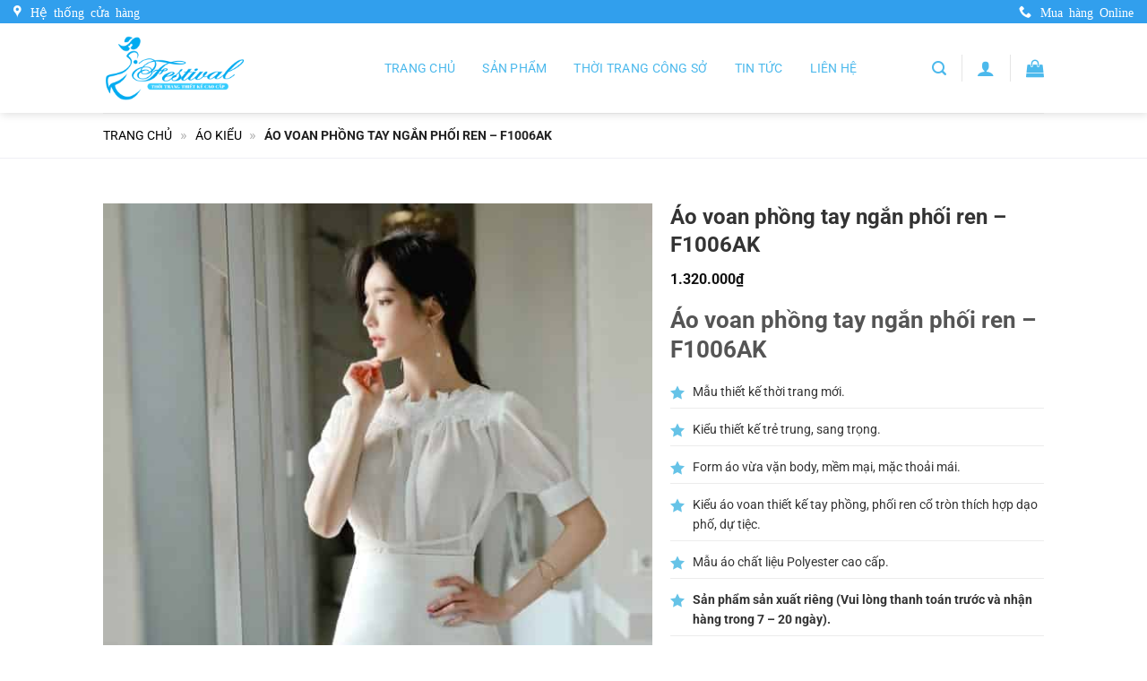

--- FILE ---
content_type: text/html; charset=UTF-8
request_url: https://www.festival.com.vn/san-pham/ao-voan-phong-tay-ngan-co-phoi-ren-f1006ak/
body_size: 37114
content:
<!DOCTYPE html><html lang="vi" prefix="og: https://ogp.me/ns#" class="loading-site no-js"><head><meta charset="UTF-8"><link rel="profile" href="http://gmpg.org/xfn/11"><link rel="pingback" href="https://www.festival.com.vn/xmlrpc.php"><script defer src="data:text/javascript,%28function%28html%29%7Bhtml.className%20%3D%20html.className.replace%28%2F%5Cbno-js%5Cb%2F%2C%27js%27%29%7D%29%28document.documentElement%29%3B"></script><meta name="viewport" content="width=device-width, initial-scale=1"><title>Áo voan phồng tay ngắn phối ren - F1006AK &raquo; Festival Fashion</title>
<style>.flying-press-lazy-bg{background-image:none!important;}</style>
<link rel='preload' href='https://www.festival.com.vn/wp-content/uploads/2019/05/ao-voan-phong-tay-ngan-co-phoi-ren-f1006ak-1.jpg' as='image' imagesrcset='https://www.festival.com.vn/wp-content/uploads/2019/05/ao-voan-phong-tay-ngan-co-phoi-ren-f1006ak-1.jpg 600w, https://www.festival.com.vn/wp-content/uploads/2019/05/ao-voan-phong-tay-ngan-co-phoi-ren-f1006ak-1-450x450.jpg 450w, https://www.festival.com.vn/wp-content/uploads/2019/05/ao-voan-phong-tay-ngan-co-phoi-ren-f1006ak-1-100x100.jpg 100w' imagesizes='(max-width: 600px) 100vw, 600px'/>
<link rel='preload' href='https://www.festival.com.vn/wp-content/uploads/2019/05/ao-voan-phong-tay-ngan-co-phoi-ren-f1006ak-1.jpg' as='image' imagesrcset='https://www.festival.com.vn/wp-content/uploads/2019/05/ao-voan-phong-tay-ngan-co-phoi-ren-f1006ak-1.jpg 600w, https://www.festival.com.vn/wp-content/uploads/2019/05/ao-voan-phong-tay-ngan-co-phoi-ren-f1006ak-1-450x450.jpg 450w, https://www.festival.com.vn/wp-content/uploads/2019/05/ao-voan-phong-tay-ngan-co-phoi-ren-f1006ak-1-100x100.jpg 100w' imagesizes='auto, (max-width: 600px) 100vw, 600px'/>
<meta name="description" content="Áo voan phồng tay ngắn phối ren - F1006AK Mẫu thiết kế thời trang mới. Kiểu thiết kế trẻ trung, sang trọng. Form áo vừa vặn body, mềm mại, mặc thoải mái. Kiểu áo voan thiết kế tay phồng, phối ren cổ tròn thích hợp dạo phố, dự tiệc. Mẫu áo chất liệu Polyester cao cấp. Sản phẩm sản xuất riêng (Vui lòng thanh toán trước và nhận hàng trong 7 - 20 ngày)."/><meta name="robots" content="follow, index, max-snippet:-1, max-video-preview:-1, max-image-preview:large"/><link rel="canonical" href="https://www.festival.com.vn/san-pham/ao-voan-phong-tay-ngan-co-phoi-ren-f1006ak/"><meta property="og:locale" content="vi_VN"><meta property="og:type" content="product"><meta property="og:title" content="Áo voan phồng tay ngắn phối ren - F1006AK &raquo; Festival Fashion"><meta property="og:description" content="Áo voan phồng tay ngắn phối ren - F1006AK Mẫu thiết kế thời trang mới. Kiểu thiết kế trẻ trung, sang trọng. Form áo vừa vặn body, mềm mại, mặc thoải mái. Kiểu áo voan thiết kế tay phồng, phối ren cổ tròn thích hợp dạo phố, dự tiệc. Mẫu áo chất liệu Polyester cao cấp. Sản phẩm sản xuất riêng (Vui lòng thanh toán trước và nhận hàng trong 7 - 20 ngày)."><meta property="og:url" content="https://www.festival.com.vn/san-pham/ao-voan-phong-tay-ngan-co-phoi-ren-f1006ak/"><meta property="og:site_name" content="Festival Fashion"><meta property="fb:app_id" content="2237065406558398"><meta property="og:image" content="https://www.festival.com.vn/wp-content/uploads/2019/05/ao-ren-thiet-ke-tay-phong-f1005ak.jpg"><meta property="og:image:secure_url" content="https://www.festival.com.vn/wp-content/uploads/2019/05/ao-ren-thiet-ke-tay-phong-f1005ak.jpg"><meta property="og:image:width" content="600"><meta property="og:image:height" content="315"><meta property="og:image:alt" content="Áo ren thiết kế tay phồng - F1005AK"><meta property="og:image:type" content="image/jpeg"><meta property="product:brand" content="Festival Fashion"><meta property="product:price:amount" content="1320000"><meta property="product:price:currency" content="VND"><meta property="product:availability" content="instock"><meta property="product:retailer_item_id" content="F1006AK"><meta name="twitter:card" content="summary_large_image"><meta name="twitter:title" content="Áo voan phồng tay ngắn phối ren - F1006AK &raquo; Festival Fashion"><meta name="twitter:description" content="Áo voan phồng tay ngắn phối ren - F1006AK Mẫu thiết kế thời trang mới. Kiểu thiết kế trẻ trung, sang trọng. Form áo vừa vặn body, mềm mại, mặc thoải mái. Kiểu áo voan thiết kế tay phồng, phối ren cổ tròn thích hợp dạo phố, dự tiệc. Mẫu áo chất liệu Polyester cao cấp. Sản phẩm sản xuất riêng (Vui lòng thanh toán trước và nhận hàng trong 7 - 20 ngày)."><meta name="twitter:site" content="@Festivalcomvn"><meta name="twitter:creator" content="@Festivalcomvn"><meta name="twitter:image" content="https://www.festival.com.vn/wp-content/uploads/2019/05/ao-phoi-ren-tay-beo-co-tron-that-no-f1004ak.jpg"><meta name="twitter:label1" content="Giá"><meta name="twitter:data1" content="1.320.000&#8363;"><meta name="twitter:label2" content="Tình trạng sẵn có"><meta name="twitter:data2" content="Cho phép đặt hàng trước"><script type="application/ld+json" class="rank-math-schema-pro">{"@context":"https://schema.org","@graph":[{"@type":"Place","@id":"https://www.festival.com.vn/#place","address":{"@type":"PostalAddress","streetAddress":"Cai L\u1eady","addressLocality":"Tam B\u00ecnh","addressRegion":"Ti\u1ec1n Giang","postalCode":"700000","addressCountry":"Vi\u1ec7t Nam"}},{"@type":"Organization","@id":"https://www.festival.com.vn/#organization","name":"Festival Fashion","url":"https://festival.com.vn/","sameAs":["https://www.facebook.com/festivalvn/","https://twitter.com/Festivalcomvn"],"email":"antruong.mythuat24h@gmail.com","address":{"@type":"PostalAddress","streetAddress":"Cai L\u1eady","addressLocality":"Tam B\u00ecnh","addressRegion":"Ti\u1ec1n Giang","postalCode":"700000","addressCountry":"Vi\u1ec7t Nam"},"logo":{"@type":"ImageObject","@id":"https://www.festival.com.vn/#logo","url":"https://festival.com.vn/wp-content/uploads/2019/04/logo-festival-fashion.jpg","contentUrl":"https://festival.com.vn/wp-content/uploads/2019/04/logo-festival-fashion.jpg","caption":"Festival Fashion","inLanguage":"vi","width":"2048","height":"829"},"contactPoint":[{"@type":"ContactPoint","telephone":"0901661406","contactType":"customer support"},{"@type":"ContactPoint","telephone":"0901661406","contactType":"customer support"}],"location":{"@id":"https://www.festival.com.vn/#place"}},{"@type":"WebSite","@id":"https://www.festival.com.vn/#website","url":"https://www.festival.com.vn","name":"Festival Fashion","publisher":{"@id":"https://www.festival.com.vn/#organization"},"inLanguage":"vi"},{"@type":"ImageObject","@id":"https://www.festival.com.vn/wp-content/uploads/2019/05/ao-voan-phong-tay-ngan-co-phoi-ren-f1006ak-1.jpg","url":"https://www.festival.com.vn/wp-content/uploads/2019/05/ao-voan-phong-tay-ngan-co-phoi-ren-f1006ak-1.jpg","width":"600","height":"600","caption":"\u00c1o voan ph\u1ed3ng tay ng\u1eafn ph\u1ed1i ren - F1006AK - \u1ea2nh 1","inLanguage":"vi"},{"@type":"BreadcrumbList","@id":"https://www.festival.com.vn/san-pham/ao-voan-phong-tay-ngan-co-phoi-ren-f1006ak/#breadcrumb","itemListElement":[{"@type":"ListItem","position":"1","item":{"@id":"https://festival.com.vn/","name":"Trang ch\u1ee7"}},{"@type":"ListItem","position":"2","item":{"@id":"https://www.festival.com.vn/danh-muc/ao/ao-kieu/","name":"\u00c1o ki\u1ec3u"}},{"@type":"ListItem","position":"3","item":{"@id":"https://www.festival.com.vn/san-pham/ao-voan-phong-tay-ngan-co-phoi-ren-f1006ak/","name":"\u00c1o voan ph\u1ed3ng tay ng\u1eafn ph\u1ed1i ren &#8211; F1006AK"}}]},{"@type":"ItemPage","@id":"https://www.festival.com.vn/san-pham/ao-voan-phong-tay-ngan-co-phoi-ren-f1006ak/#webpage","url":"https://www.festival.com.vn/san-pham/ao-voan-phong-tay-ngan-co-phoi-ren-f1006ak/","name":"\u00c1o voan ph\u1ed3ng tay ng\u1eafn ph\u1ed1i ren - F1006AK &raquo; Festival Fashion","datePublished":"2026-01-26T03:08:59+07:00","dateModified":"2026-01-26T03:08:59+07:00","isPartOf":{"@id":"https://www.festival.com.vn/#website"},"primaryImageOfPage":{"@id":"https://www.festival.com.vn/wp-content/uploads/2019/05/ao-voan-phong-tay-ngan-co-phoi-ren-f1006ak-1.jpg"},"inLanguage":"vi","breadcrumb":{"@id":"https://www.festival.com.vn/san-pham/ao-voan-phong-tay-ngan-co-phoi-ren-f1006ak/#breadcrumb"}},{"@type":"Product","brand":{"@type":"Brand","name":"Festival Fashion"},"name":"\u00c1o voan ph\u1ed3ng tay ng\u1eafn ph\u1ed1i ren - F1006AK &raquo; Festival Fashion","description":"\u00c1o voan ph\u1ed3ng tay ng\u1eafn ph\u1ed1i ren - F1006AK &raquo; M\u1eabu thi\u1ebft k\u1ebf h\u1ee3p th\u1eddi trang, ch\u1ea5t li\u1ec7u v\u1ea3i cao c\u1ea5p \u2713 Gi\u00e1 th\u00e0nh h\u1ee3p l\u00fd \u2713 Mi\u1ec5n ph\u00ed v\u1eadn chuy\u1ec3n \u2713 H\u1ed7 tr\u1ee3 ch\u1ec9nh s\u1eeda theo body.","sku":"F1006AK","category":"\u00c1o &gt; \u00c1o ki\u1ec3u","mainEntityOfPage":{"@id":"https://www.festival.com.vn/san-pham/ao-voan-phong-tay-ngan-co-phoi-ren-f1006ak/#webpage"},"image":[{"@type":"ImageObject","url":"https://www.festival.com.vn/wp-content/uploads/2019/05/ao-voan-phong-tay-ngan-co-phoi-ren-f1006ak-1.jpg","height":"600","width":"600"},{"@type":"ImageObject","url":"https://www.festival.com.vn/wp-content/uploads/2019/05/ao-voan-phong-tay-ngan-co-phoi-ren-f1006ak-2.jpg","height":"600","width":"600"},{"@type":"ImageObject","url":"https://www.festival.com.vn/wp-content/uploads/2019/05/ao-voan-phong-tay-ngan-co-phoi-ren-f1006ak-4.jpg","height":"600","width":"600"},{"@type":"ImageObject","url":"https://www.festival.com.vn/wp-content/uploads/2019/05/ao-voan-phong-tay-ngan-co-phoi-ren-f1006ak-3.jpg","height":"600","width":"600"}],"offers":{"@type":"Offer","price":"1320000","priceCurrency":"VND","priceValidUntil":"2027-12-31","availability":"http://schema.org/BackOrder","itemCondition":"NewCondition","url":"https://www.festival.com.vn/san-pham/ao-voan-phong-tay-ngan-co-phoi-ren-f1006ak/","seller":{"@type":"Organization","@id":"https://www.festival.com.vn/","name":"Festival Fashion","url":"https://www.festival.com.vn","logo":"https://festival.com.vn/wp-content/uploads/2019/04/logo-festival-fashion.jpg"}},"additionalProperty":[{"@type":"PropertyValue","name":"pa_chat-lieu-vai","value":"Ren, Voan"},{"@type":"PropertyValue","name":"pa_mau-sac","value":"H\u1ecda ti\u1ebft, Tr\u1eafng"},{"@type":"PropertyValue","name":"pa_thiet-ke","value":"Thi\u1ebft k\u1ebf tinh t\u1ebf, t\u1ec9 m\u1ec9. Form \u00e1o v\u1eeba v\u1eb7n body, m\u1ec1m m\u1ea1i, m\u1eb7c tho\u1ea3i m\u00e1i."},{"@type":"PropertyValue","name":"pa_thuong-hieu","value":"Festival Fashion"}],"@id":"https://www.festival.com.vn/san-pham/ao-voan-phong-tay-ngan-co-phoi-ren-f1006ak/#richSnippet"}]}</script><link rel="alternate" title="oNhúng (JSON)" type="application/json+oembed" href="https://www.festival.com.vn/wp-json/oembed/1.0/embed?url=https%3A%2F%2Fwww.festival.com.vn%2Fsan-pham%2Fao-voan-phong-tay-ngan-co-phoi-ren-f1006ak%2F"><link rel="alternate" title="oNhúng (XML)" type="text/xml+oembed" href="https://www.festival.com.vn/wp-json/oembed/1.0/embed?url=https%3A%2F%2Fwww.festival.com.vn%2Fsan-pham%2Fao-voan-phong-tay-ngan-co-phoi-ren-f1006ak%2F&#038;format=xml"><style id='wp-img-auto-sizes-contain-inline-css' type='text/css'>img:is([sizes=auto i],[sizes^="auto," i]){contain-intrinsic-size:3000px 1500px}</style><link rel='stylesheet' id='contact-form-7-css' href='https://www.festival.com.vn/wp-content/cache/flying-press/64ac31699f53.styles.css' type='text/css' media='all'><link rel='stylesheet' id='related-posts-by-taxonomy-css' href='https://www.festival.com.vn/wp-content/cache/flying-press/ef87605f3e11.styles.css' type='text/css' media='all'><style id='woocommerce-inline-inline-css' type='text/css'>.woocommerce form .form-row .required{visibility:visible}</style><link rel='stylesheet' id='fontawesome-css-6-css' href='https://www.festival.com.vn/wp-content/cache/flying-press/23b5f5d0f99f.fontawesome-all.min.css' type='text/css' media='all'><link rel='stylesheet' id='fontawesome-css-4-css' href='https://www.festival.com.vn/wp-content/cache/flying-press/b84832f908c9.v4-shims.min.css' type='text/css' media='all'><link rel='stylesheet' id='flatsome-swatches-frontend-css' href='https://www.festival.com.vn/wp-content/cache/flying-press/643bb26d571f.flatsome-swatches-frontend.css' type='text/css' media='all'><link rel='stylesheet' id='flatsome-main-css' href='https://www.festival.com.vn/wp-content/cache/flying-press/4264b2a55c6d.flatsome.css' type='text/css' media='all'><style id='flatsome-main-inline-css' type='text/css'>@font-face{font-display:swap;font-family:"fl-icons";src:url(https://www.festival.com.vn/wp-content/themes/flatsome/assets/css/icons/fl-icons.eot?v=3.19.15);src:url(https://www.festival.com.vn/wp-content/themes/flatsome/assets/css/icons/fl-icons.eot#iefix?v=3.19.15) format("embedded-opentype"),url(https://www.festival.com.vn/wp-content/themes/flatsome/assets/css/icons/fl-icons.woff2?v=3.19.15) format("woff2"),url(https://www.festival.com.vn/wp-content/themes/flatsome/assets/css/icons/fl-icons.ttf?v=3.19.15) format("truetype"),url(https://www.festival.com.vn/wp-content/themes/flatsome/assets/css/icons/fl-icons.woff?v=3.19.15) format("woff"),url(https://www.festival.com.vn/wp-content/themes/flatsome/assets/css/icons/fl-icons.svg?v=3.19.15#fl-icons) format("svg")}</style><link rel='stylesheet' id='flatsome-shop-css' href='https://www.festival.com.vn/wp-content/cache/flying-press/1cb9f4eac993.flatsome-shop.css' type='text/css' media='all'><script type="text/javascript" src="https://www.festival.com.vn/wp-includes/js/jquery/jquery.min.js?ver=826eb77e86b0" id="jquery-core-js"></script><script type="text/javascript" src="https://www.festival.com.vn/wp-content/plugins/woocommerce/assets/js/jquery-blockui/jquery.blockUI.min.js?ver=ef56117d1bb5" id="wc-jquery-blockui-js" data-wp-strategy="defer"></script><script type="text/javascript" id="wc-add-to-cart-js-extra">
var wc_add_to_cart_params = {"ajax_url":"/wp-admin/admin-ajax.php","wc_ajax_url":"/?wc-ajax=%%endpoint%%","i18n_view_cart":"Xem gi\u1ecf h\u00e0ng","cart_url":"https://www.festival.com.vn/gio-hang/","is_cart":"","cart_redirect_after_add":"no"};
//# sourceURL=wc-add-to-cart-js-extra

</script><script type="text/javascript" src="https://www.festival.com.vn/wp-content/plugins/woocommerce/assets/js/frontend/add-to-cart.min.js?ver=d6843fa9b6df" id="wc-add-to-cart-js" defer="defer" data-wp-strategy="defer"></script><script type="text/javascript" id="wc-single-product-js-extra" defer src="data:text/javascript,var%20wc_single_product_params%20%3D%20%7B%22i18n_required_rating_text%22%3A%22Vui%20l%5Cu00f2ng%20ch%5Cu1ecdn%20m%5Cu1ed9t%20m%5Cu1ee9c%20%5Cu0111%5Cu00e1nh%20gi%5Cu00e1%22%2C%22i18n_rating_options%22%3A%5B%221%20tr%5Cu00ean%205%20sao%22%2C%222%20tr%5Cu00ean%205%20sao%22%2C%223%20tr%5Cu00ean%205%20sao%22%2C%224%20tr%5Cu00ean%205%20sao%22%2C%225%20tr%5Cu00ean%205%20sao%22%5D%2C%22i18n_product_gallery_trigger_text%22%3A%22Xem%20th%5Cu01b0%20vi%5Cu1ec7n%20%5Cu1ea3nh%20to%5Cu00e0n%20m%5Cu00e0n%20h%5Cu00ecnh%22%2C%22review_rating_required%22%3A%22yes%22%2C%22flexslider%22%3A%7B%22rtl%22%3Afalse%2C%22animation%22%3A%22slide%22%2C%22smoothHeight%22%3Atrue%2C%22directionNav%22%3Afalse%2C%22controlNav%22%3A%22thumbnails%22%2C%22slideshow%22%3Afalse%2C%22animationSpeed%22%3A500%2C%22animationLoop%22%3Afalse%2C%22allowOneSlide%22%3Afalse%7D%2C%22zoom_enabled%22%3A%22%22%2C%22zoom_options%22%3A%5B%5D%2C%22photoswipe_enabled%22%3A%22%22%2C%22photoswipe_options%22%3A%7B%22shareEl%22%3Afalse%2C%22closeOnScroll%22%3Afalse%2C%22history%22%3Afalse%2C%22hideAnimationDuration%22%3A0%2C%22showAnimationDuration%22%3A0%7D%2C%22flexslider_enabled%22%3A%22%22%7D%3B%2F%2F%23%20sourceURL%3Dwc-single-product-js-extra"></script><script type="text/javascript" src="https://www.festival.com.vn/wp-content/plugins/woocommerce/assets/js/frontend/single-product.min.js?ver=8fba33fe0ea8" id="wc-single-product-js" defer="defer" data-wp-strategy="defer"></script><script type="text/javascript" src="https://www.festival.com.vn/wp-content/plugins/woocommerce/assets/js/js-cookie/js.cookie.min.js?ver=691a1e43450e" id="wc-js-cookie-js" data-wp-strategy="defer"></script><link rel="https://api.w.org/" href="https://www.festival.com.vn/wp-json/"><link rel="alternate" title="JSON" type="application/json" href="https://www.festival.com.vn/wp-json/wp/v2/product/1090"><link rel="EditURI" type="application/rsd+xml" title="RSD" href="https://www.festival.com.vn/xmlrpc.php?rsd"><meta name="generator" content="WordPress 6.9"><meta name="generator" content="WooCommerce 10.4.3"><link rel='shortlink' href='https://www.festival.com.vn/?p=1090'><meta content='odp,index,follow' name='robots'/><meta content='1 days' name='revisit-after'/><meta content='Festival Fashion' name='creator'/><meta content='Global' name='distribution'/><meta content='General' name='rating'/><meta content='Festival Fashion' name='author'/><meta content='thoi trang nu, thời trang nữ, áo nữ, ao nu, váy nữ, vay nu, đầm nữ, dam nu' name='keywords'/><meta name="yandex-verification" content="f1921dc18752a95b"><script data-ad-client="ca-pub-2913152321315586" async data-loading-method="user-interaction" data-src="https://pagead2.googlesyndication.com/pagead/js/adsbygoogle.js"></script><script async data-loading-method="user-interaction" data-src="https://www.googletagmanager.com/gtag/js?id=UA-121205806-3"></script><script data-loading-method="user-interaction" data-src="data:text/javascript,window.dataLayer%20%3D%20window.dataLayer%20%7C%7C%20%5B%5D%3Bfunction%20gtag%28%29%7BdataLayer.push%28arguments%29%3B%7Dgtag%28%27js%27%2C%20new%20Date%28%29%29%3Bgtag%28%27config%27%2C%20%27UA-121205806-3%27%29%3B"></script><script type='application/ld+json'>{"@context": "https://schema.org",
"@type": "Organization","@id": "https://www.festival.com.vn/#organization",
"url": "https://www.festival.com.vn/",
"name": "Festival Fashion","legalName":"Festival Fashion - Thời trang thiết kế cao cấp","foundingDate": "2018","brand": "Festival","founders": [
{"@type": "Person","name": "Võ Thị An Trường"
}],"address": {"@type": "PostalAddress","streetAddress": "42/66 Trần Đại Nghĩa","addressLocality": "Tân Tạo A","addressRegion": "Quận Bình Tân","postalCode": "700000","addressCountry": "Việt Nam"
},"contactPoint": [
{"@type": "ContactPoint","name": "Võ Thị An Trường","contactType": "customer service","telephone": "+84 901 65 1406","contactOption" : "Tư vấn miễn phí","areaServed" : ["Việt Nam"],"availableLanguage" : ["Vietnamese"],"email": "andora.antruong@gmail.com"
},{"@type" : "ContactPoint","name":"Nguyễn Phước Hải","contactType" : "bill payment","telephone" : "+84 932 765 204","contactOption" : "Tư vấn miễn phí","areaServed" : ["Việt Nam"],"availableLanguage" : ["Vietnamese","English"],"email": "hainguyen01995@gmail.com"
} ] }"logo": "https://www.festival.com.vn/wp-content/uploads/2019/03/festival.png"
}</script><script data-loading-method="user-interaction" data-src="data:text/javascript,%21function%28f%2Cb%2Ce%2Cv%2Cn%2Ct%2Cs%29%0A%7Bif%28f.fbq%29return%3Bn%3Df.fbq%3Dfunction%28%29%7Bn.callMethod%3F%0An.callMethod.apply%28n%2Carguments%29%3An.queue.push%28arguments%29%7D%3Bif%28%21f._fbq%29f._fbq%3Dn%3Bn.push%3Dn%3Bn.loaded%3D%210%3Bn.version%3D%272.0%27%3Bn.queue%3D%5B%5D%3Bt%3Db.createElement%28e%29%3Bt.async%3D%210%3Bt.src%3Dv%3Bs%3Db.getElementsByTagName%28e%29%5B0%5D%3Bs.parentNode.insertBefore%28t%2Cs%29%7D%28window%2C%20document%2C%27script%27%2C%27https%3A%2F%2Fconnect.facebook.net%2Fen_US%2Ffbevents.js%27%29%3B%0Afbq%28%27init%27%2C%20%27850204538672442%27%29%3Bfbq%28%27track%27%2C%20%27PageView%27%29%3B"></script><noscript><img height="1" width="1" style="display:none" src="https://www.facebook.com/tr?id=850204538672442&ev=PageView&noscript=1"></noscript><noscript><style>.woocommerce-product-gallery{opacity:1 !important}</style></noscript><link rel="icon" href="https://www.festival.com.vn/wp-content/uploads/2019/04/festival-favicon.png" sizes="32x32"><link rel="icon" href="https://www.festival.com.vn/wp-content/uploads/2019/04/festival-favicon.png" sizes="192x192"><link rel="apple-touch-icon" href="https://www.festival.com.vn/wp-content/uploads/2019/04/festival-favicon.png"><meta name="msapplication-TileImage" content="https://www.festival.com.vn/wp-content/uploads/2019/04/festival-favicon.png"><style id="custom-css" type="text/css">:root{--primary-color:#319fed;--fs-color-primary:#319fed;--fs-color-secondary:#ed8830;--fs-color-success:#ba30ed;--fs-color-alert:#ed3030;--fs-experimental-link-color:#4e657b;--fs-experimental-link-color-hover:#111}.tooltipster-base{--tooltip-color:#fff;--tooltip-bg-color:#000}.off-canvas-right .mfp-content,.off-canvas-left .mfp-content{--drawer-width:300px}.off-canvas .mfp-content.off-canvas-cart{--drawer-width:360px}.header-main{height:100px}#logo img{max-height:100px}#logo{width:200px}#logo img{padding:9px 0}#logo a{max-width:160px}.header-bottom{min-height:41px}.header-top{min-height:26px}.transparent .header-main{height:265px}.transparent #logo img{max-height:265px}.has-transparent + .page-title:first-of-type,.has-transparent + #main > .page-title,.has-transparent + #main > div > .page-title,.has-transparent + #main .page-header-wrapper:first-of-type .page-title{padding-top:295px}.header.show-on-scroll,.stuck .header-main{height:70px!important}.stuck #logo img{max-height:70px!important}.search-form{width:63%}.header-bg-color{background-color:#ffffff}.header-bottom{background-color:#ffffff}.header-main .nav > li > a{line-height:16px}.header-bottom-nav > li > a{line-height:20px}@media (max-width:549px){.header-main{height:70px}#logo img{max-height:70px}}.nav-dropdown-has-arrow.nav-dropdown-has-border li.has-dropdown:before{border-bottom-color:#a1cded}.nav .nav-dropdown{border-color:#a1cded}.nav-dropdown{border-radius:10px}.nav-dropdown{font-size:100%}.nav-dropdown-has-arrow li.has-dropdown:after{border-bottom-color:#FFFFFF}.nav .nav-dropdown{background-color:#FFFFFF}.header-top{background-color:#319fed!important}body{color:#7c7c7c}body{font-size:100%}@media screen and (max-width:549px){body{font-size:100%}}body{font-family:Roboto,sans-serif}body{font-weight:400;font-style:normal}.nav > li > a{font-family:Roboto,sans-serif}.mobile-sidebar-levels-2 .nav > li > ul > li > a{font-family:Roboto,sans-serif}.nav > li > a,.mobile-sidebar-levels-2 .nav > li > ul > li > a{font-weight:700;font-style:normal}h1,h2,h3,h4,h5,h6,.heading-font,.off-canvas-center .nav-sidebar.nav-vertical > li > a{font-family:Roboto,sans-serif}h1,h2,h3,h4,h5,h6,.heading-font,.banner h1,.banner h2{font-weight:700;font-style:normal}.alt-font{font-family:Roboto,sans-serif}.alt-font{font-weight:400!important;font-style:normal!important}.header:not(.transparent) .header-bottom-nav.nav > li > a{color:#4cb9ec}.header:not(.transparent) .header-bottom-nav.nav > li > a:hover,.header:not(.transparent) .header-bottom-nav.nav > li.active > a,.header:not(.transparent) .header-bottom-nav.nav > li.current > a,.header:not(.transparent) .header-bottom-nav.nav > li > a.active,.header:not(.transparent) .header-bottom-nav.nav > li > a.current{color:#4fabec}.header-bottom-nav.nav-line-bottom > li > a:before,.header-bottom-nav.nav-line-grow > li > a:before,.header-bottom-nav.nav-line > li > a:before,.header-bottom-nav.nav-box > li > a:hover,.header-bottom-nav.nav-box > li.active > a,.header-bottom-nav.nav-pills > li > a:hover,.header-bottom-nav.nav-pills > li.active > a{color:#FFF!important;background-color:#4fabec}.shop-page-title.featured-title .title-overlay{background-color:rgba(0,0,0,0.3)}.shop-page-title.featured-title .title-bg{background-image:url(https://www.festival.com.vn/wp-content/uploads/2019/04/banner-festival-fashion-1.jpg)}input[type='submit'],input[type="button"],button:not(.icon),.button:not(.icon){border-radius:...!important}.shop-page-title.featured-title .title-bg{background-image:url(https://www.festival.com.vn/wp-content/uploads/2019/05/ao-voan-phong-tay-ngan-co-phoi-ren-f1006ak-1.jpg)!important}@media screen and (min-width:550px){.products .box-vertical .box-image{min-width:450px!important;width:450px!important}}.absolute-footer,html{background-color:rgba(255,255,255,0)}.nav-vertical-fly-out > li + li{border-top-width:1px;border-top-style:solid}.wp-caption .wp-caption-text{background:rgb(255,255,255);font-family:'Times New Roman',Times;font-style:italic;width:auto}.lien-he .form-flat p{padding:0px 0px;margin:10px 0px}.lien-he .form-flat{display:block!important}div.blog-single div.single-page figure{min-width:600px;max-width:600px;margin:auto}div.blog-single div.single-page figure img{border-radius:5px;min-width:600px;max-width:600px}div.blog-single div.single-page figure img{border-radius:5px}ul li.bullet-checkmark:before,ul li.bullet-arrow:before,ul li.bullet-star:before{color:#66c3e7}.name.product-title{min-height:44px}.single_add_to_cart_button.button.alt{background:#66c3e7}.stock.in-stock{color:#66c3e7}.product-info p.stock{font-size:1em}.review-rating span.rating{font-family:FontAwesome;letter-spacing:3px}.label{padding:.2em .2em .2em;border:1px dotted}.product-info{font-size:85%}.col.large-3.hide-for-medium{font-size:80%;padding-left:15px}.off-canvas .sidebar-inner{padding:15px 15px;font-size:90%}.box-text p{font-family:Arial}.from_the_blog_excerpt{min-height:40px}.from_the_blog_excerpt{font-size:.8em;min-height:40px}.box-text.text-center{padding:5px}.box-text-inner.blog-post-inner{padding:5px}.button.cart-checkout.secondary.is-small.circle{background-color:#319fed}.search-name{font-size:11px}.autocomplete-suggestion{padding:5px}.autocomplete-suggestion img{width:45px;height:45px;border-radius:5px;margin-right:0px}.section-title.section-title-center{text-shadow:2px 1px 2px #0000004d;font-family:auto}.absolute-footer.light.medium-text-center.text-center{display:none}.nav>li>a,.nav-dropdown>li>a,.nav-column>li>a{color:rgb(76,185,236)}.row.row-large{max-width:1156px}.row-large>.flickity-viewport>.flickity-slider>.col,.row-large>.col{padding:0px 10px 30px}.mr-half{margin-right:10px}.badge-circle-inside .badge-inner,.badge-circle .badge-inner{border-radius:5px}.lwptoc_header{border-bottom:1px solid #0d91d0}.product-info p.stock{font-size:1.3em;color:#319fed}.box-image .out-of-stock-label{text-shadow:1px 1px 1px white}.th:first-child,td:first-child{padding-left:.5em}a.wpp-post-title{font-size:16px}span.wpp-excerpt{font-size:14px}.box-image .out-of-stock-label{top:82%;left:35px;right:35px;padding:2px;border-radius:15px;border:1px solid #319fed}label,legend{font-size:14px}.badge-container{margin:5px 10px 0}.badge-inner.on-sale{background:white;color:#319fed;border-radius:3px;font-size:14px;border:1px solid;padding:6px 8px 5px;font-weight:600}.woocommerce-variation-description{font-size:15px}.product-gallery.large-6.col.tooltipstered{padding:0px 15px 0px}.product-info.summary.col-fit.col.entry-summary.product-summary.text-left.form-flat.tooltipstered{padding:0px 15px 0px}ul.wc-item-meta{padding-top:15px}.bai_viet_lien_quan{border-left:4px solid #4cb9ec69;padding-left:5px;padding-top:5px;background:#e8e8e87d}.checkout-sidebar.sm-touch-scroll{font-size:14.9px}.wp-caption-text.gallery-caption{text-align:left}span.widget-title{font-size:120%;font-weight:600;text-transform:none;color:#319fed}#wpdcom{max-width:100%}div#comments{display:none}.page-title.blog-featured-title.featured-title.no-overflow{max-height:200px!important;display:flex;align-items:center}.page-title.blog-featured-title.featured-title.no-overflow .title-bg{background-position:center}.page-title.blog-featured-title.featured-title.no-overflow .title-overlay.fill{background-color:rgb(49 159 237 / 90%)!important}.page-title.blog-featured-title.featured-title.no-overflow .entry-meta.uppercase.is-xsmall{font-size:12px;text-transform:inherit}.page-title.blog-featured-title.featured-title.no-overflow .entry-divider.is-divider.small{margin-top:10px;margin-bottom:15px;height:2px;max-width:15%!important}.page-title.blog-featured-title.featured-title.no-overflow h1.entry-title{font-size:28px;margin-bottom:0px;padding-top:10px}.page-title.blog-featured-title.featured-title.no-overflow h6.entry-category.is-xsmall a{background:white;color:#319fed;text-shadow:0px 0px 0px;padding:3px 10px 2px;border-radius:10px;font-weight:400}.page-title.blog-featured-title.featured-title.no-overflow h6.entry-category.is-xsmall{font-size:12px;text-transform:uppercase;text-shadow:0px 0px 0px}div.blog-single .entry-content.single-page h1{font-size:28px}div.blog-single .entry-content.single-page h2{font-size:24px}div.blog-single .entry-content.single-page h3{font-size:22px}div.blog-single .entry-content.single-page h4{font-size:20px}div.blog-single .entry-content.single-page h5{font-size:18px}div.blog-single .entry-content.single-page h6{font-size:16px}div.blog-single .entry-content.single-page p{font-size:15px;font-weight:400}.yasr-auto-insert-overall{display:none}span.topbar:before{padding-right:10px;font-size:14px}span.topbar{font-size:14px;font-weight:400}div#top-bar .flex-row.container{width:100%;max-width:100%}.header-main ul.header-nav.header-nav-main.nav.nav-left.nav-line-bottom.nav-uppercase{justify-content:center}.header-main .nav > li > a.nav-top-link{font-size:14px;font-weight:400}.header-main .nav > li.menu-item{margin-left:15px;margin-right:15px}.header-main .nav > li.menu-item i.icon-angle-down{display:none}.header-main .nav > li.menu-item ul.sub-menu.nav-dropdown.nav-dropdown-default{z-index:9999;border-radius:2px;border:0px;background:#ffffff;text-align:left;box-shadow:0 7px 14px rgb(50 50 93 / 10%),0 3px 6px rgb(0 0 0 / 8%)}.header-main .nav > li.menu-item ul.sub-menu a{font-size:14px;text-transform:inherit;font-weight:600;color:#333;border:0px;border-bottom:1px solid #cecece}.header-main .nav > li.menu-item ul.sub-menu ul.nav-dropdown-default a{font-size:14px;text-transform:inherit;font-weight:300;color:#333;border-bottom:0px}.product-small.box .box-text-products p.category{font-size:12px;color:#333;font-weight:400;padding-top:4px;margin:0px;padding-bottom:4px}.product-small.box .box-text-products p.product-title a{color:#333;margin:0px!important}.product-small.box .box-text-products p.product-title{font-size:14px;margin:0px}.product-small.box .box-text-products .price-wrapper{font-size:14px}.product-small.box .box-text-products .price-wrapper ins{color:#333;font-size:14px}.product-small.box .box-text-products .price-wrapper del{color:#333;font-size:13px}.form-flat{display:flex;align-items:center;justify-content:center}.form-flat .wpcf7-form-control-wrap{margin:0px!important;border-radius:0px!important;width:450px}.form-flat .wpcf7-form-control-wrap input{border-radius:3px 0px 0px 3px;display:flex;padding:2px 15px 0px;background:white}.form-flat input{padding:2px 30px 0px;margin:0px!important;border-radius:0px;height:44px!important;font-size:16px}span.wpcf7-spinner{display:none}.afooter a{color:white}.afooter a:hover{color:#319fed}.customproduct p a{font-size:14px;color:#333}.break nav.rank-math-breadcrumb.breadcrumbs.uppercase{padding:15px 0px 0px;margin-bottom:-5px}.break nav.rank-math-breadcrumb.breadcrumbs.uppercase p a{font-size:14px;color:#000;font-weight:400}.break nav.rank-math-breadcrumb.breadcrumbs.uppercase p span.last{font-size:14px}.motasp h1{font-size:24px;color:#333;margin-bottom:15px}.motasp ins{font-size:16px;color:#333;order:1;padding-right:10px}.motasp del{font-size:14px;color:#333;order:2}.motasp p.price.product-page-price.price-on-sale{margin-bottom:15px;display:flex;align-items:center}.motasp .product-short-description p{font-size:14px;margin-bottom:10px;color:#333}.motasp .product-short-description ul{font-size:14px;margin-bottom:10px}.motasp .product-short-description ul li{margin-bottom:5px;color:#333}.customproduct .woocommerce-variation.single_variation{display:none!important}.posthome div.tabbed-content a{font-size:14px;color:#333;font-weight:400}.posthome div.tabbed-content li.active a{font-weight:700}.posthome .is-divider{max-width:100%;height:1px}.posthome h5.post-title.is-larger{font-size:15px;display:-webkit-box;-webkit-box-orient:vertical;overflow:hidden;text-overflow:ellipsis;white-space:normal;-webkit-line-clamp:2}.posthome .box-text-inner.blog-post-inner{text-align:left}.posthome p.from_the_blog_excerpt{font-size:14px;display:-webkit-box;-webkit-box-orient:vertical;overflow:hidden;text-overflow:ellipsis;white-space:normal;-webkit-line-clamp:3}.badge.post-date{top:5%}.posthome .box-image{border-radius:5px!important}.posthome div.tabbed-content li.tab{margin-right:10px;margin-left:10px}.form-flat p{display:flex}@media (max-width:849px){.box-image .out-of-stock-label{top:82%;left:15px;right:15px;padding:2px;border-radius:15px;border:1px solid #319fed}.motasp button.single_add_to_cart_button{width:65%;font-size:14px;height:40px}.motasp .quantity.buttons_added.form-normal{margin-right:10px!important;width:30%}}@media (max-width:549px){.box-image .out-of-stock-label{top:82%;left:15px;right:15px;padding:2px;border-radius:15px;border:1px solid #319fed}.product-main{padding:10px 0}th.woocommerce-product-attributes-item__label{width:32%}.html-before-comments.mb{margin-bottom:-30px}.comment-content{font-size:80%}.comment-author.mr-half{width:30px}ul.children{margin:0.5em 0 0.5em 2em}.commentlist li,.comment-list li{padding:5px;border:1px solid}#salertWrapper .popup_position{width:300px}html,body{overflow-x:hidden}.post-sidebar.large-3.col{display:none}.small-nav-collapse>li{width:33%;text-align:center}.page-title.blog-featured-title.featured-title.no-overflow{max-height:180px!important}div.blog-single .entry-content.single-page p{font-size:14px}.page-title.blog-featured-title.featured-title.no-overflow h1.entry-title{font-size:26px;line-height:28px}div.blog-single div.single-page figure img{min-width:auto;max-width:100%!important}div.blog-single div.single-page figure{min-width:100%!important;max-width:100%!important}.form-flat input{padding:2px 20px 0px;height:42px!important;font-size:14px}.posthome div.tabbed-content li.tab{margin-right:5px;margin-left:5px}.posthome div.tabbed-content a{font-size:11px}}.label-new.menu-item > a:after{content:"Mới"}.label-hot.menu-item > a:after{content:"Nổi bật"}.label-sale.menu-item > a:after{content:"Giảm giá"}.label-popular.menu-item > a:after{content:"Phổ biến"}</style><style id="flatsome-swatches-css">.variations_form .ux-swatch.selected{box-shadow:0 0 0 2px var(--fs-color-secondary)}.ux-swatches-in-loop .ux-swatch.selected{box-shadow:0 0 0 2px var(--fs-color-secondary)}</style><style id="kirki-inline-styles">@font-face{font-display:swap;font-family:'Roboto';font-style:normal;font-weight:400;font-stretch:100%;src:url(https://www.festival.com.vn/wp-content/fonts/roboto/KFO7CnqEu92Fr1ME7kSn66aGLdTylUAMa3GUBGEe.woff2) format('woff2');unicode-range:U+0460-052F,U+1C80-1C8A,U+20B4,U+2DE0-2DFF,U+A640-A69F,U+FE2E-FE2F}@font-face{font-display:swap;font-family:'Roboto';font-style:normal;font-weight:400;font-stretch:100%;src:url(https://www.festival.com.vn/wp-content/fonts/roboto/KFO7CnqEu92Fr1ME7kSn66aGLdTylUAMa3iUBGEe.woff2) format('woff2');unicode-range:U+0301,U+0400-045F,U+0490-0491,U+04B0-04B1,U+2116}@font-face{font-display:swap;font-family:'Roboto';font-style:normal;font-weight:400;font-stretch:100%;src:url(https://www.festival.com.vn/wp-content/fonts/roboto/KFO7CnqEu92Fr1ME7kSn66aGLdTylUAMa3CUBGEe.woff2) format('woff2');unicode-range:U+1F00-1FFF}@font-face{font-display:swap;font-family:'Roboto';font-style:normal;font-weight:400;font-stretch:100%;src:url(https://www.festival.com.vn/wp-content/fonts/roboto/KFO7CnqEu92Fr1ME7kSn66aGLdTylUAMa3-UBGEe.woff2) format('woff2');unicode-range:U+0370-0377,U+037A-037F,U+0384-038A,U+038C,U+038E-03A1,U+03A3-03FF}@font-face{font-display:swap;font-family:'Roboto';font-style:normal;font-weight:400;font-stretch:100%;src:url(https://www.festival.com.vn/wp-content/fonts/roboto/KFO7CnqEu92Fr1ME7kSn66aGLdTylUAMawCUBGEe.woff2) format('woff2');unicode-range:U+0302-0303,U+0305,U+0307-0308,U+0310,U+0312,U+0315,U+031A,U+0326-0327,U+032C,U+032F-0330,U+0332-0333,U+0338,U+033A,U+0346,U+034D,U+0391-03A1,U+03A3-03A9,U+03B1-03C9,U+03D1,U+03D5-03D6,U+03F0-03F1,U+03F4-03F5,U+2016-2017,U+2034-2038,U+203C,U+2040,U+2043,U+2047,U+2050,U+2057,U+205F,U+2070-2071,U+2074-208E,U+2090-209C,U+20D0-20DC,U+20E1,U+20E5-20EF,U+2100-2112,U+2114-2115,U+2117-2121,U+2123-214F,U+2190,U+2192,U+2194-21AE,U+21B0-21E5,U+21F1-21F2,U+21F4-2211,U+2213-2214,U+2216-22FF,U+2308-230B,U+2310,U+2319,U+231C-2321,U+2336-237A,U+237C,U+2395,U+239B-23B7,U+23D0,U+23DC-23E1,U+2474-2475,U+25AF,U+25B3,U+25B7,U+25BD,U+25C1,U+25CA,U+25CC,U+25FB,U+266D-266F,U+27C0-27FF,U+2900-2AFF,U+2B0E-2B11,U+2B30-2B4C,U+2BFE,U+3030,U+FF5B,U+FF5D,U+1D400-1D7FF,U+1EE00-1EEFF}@font-face{font-display:swap;font-family:'Roboto';font-style:normal;font-weight:400;font-stretch:100%;src:url(https://www.festival.com.vn/wp-content/fonts/roboto/KFO7CnqEu92Fr1ME7kSn66aGLdTylUAMaxKUBGEe.woff2) format('woff2');unicode-range:U+0001-000C,U+000E-001F,U+007F-009F,U+20DD-20E0,U+20E2-20E4,U+2150-218F,U+2190,U+2192,U+2194-2199,U+21AF,U+21E6-21F0,U+21F3,U+2218-2219,U+2299,U+22C4-22C6,U+2300-243F,U+2440-244A,U+2460-24FF,U+25A0-27BF,U+2800-28FF,U+2921-2922,U+2981,U+29BF,U+29EB,U+2B00-2BFF,U+4DC0-4DFF,U+FFF9-FFFB,U+10140-1018E,U+10190-1019C,U+101A0,U+101D0-101FD,U+102E0-102FB,U+10E60-10E7E,U+1D2C0-1D2D3,U+1D2E0-1D37F,U+1F000-1F0FF,U+1F100-1F1AD,U+1F1E6-1F1FF,U+1F30D-1F30F,U+1F315,U+1F31C,U+1F31E,U+1F320-1F32C,U+1F336,U+1F378,U+1F37D,U+1F382,U+1F393-1F39F,U+1F3A7-1F3A8,U+1F3AC-1F3AF,U+1F3C2,U+1F3C4-1F3C6,U+1F3CA-1F3CE,U+1F3D4-1F3E0,U+1F3ED,U+1F3F1-1F3F3,U+1F3F5-1F3F7,U+1F408,U+1F415,U+1F41F,U+1F426,U+1F43F,U+1F441-1F442,U+1F444,U+1F446-1F449,U+1F44C-1F44E,U+1F453,U+1F46A,U+1F47D,U+1F4A3,U+1F4B0,U+1F4B3,U+1F4B9,U+1F4BB,U+1F4BF,U+1F4C8-1F4CB,U+1F4D6,U+1F4DA,U+1F4DF,U+1F4E3-1F4E6,U+1F4EA-1F4ED,U+1F4F7,U+1F4F9-1F4FB,U+1F4FD-1F4FE,U+1F503,U+1F507-1F50B,U+1F50D,U+1F512-1F513,U+1F53E-1F54A,U+1F54F-1F5FA,U+1F610,U+1F650-1F67F,U+1F687,U+1F68D,U+1F691,U+1F694,U+1F698,U+1F6AD,U+1F6B2,U+1F6B9-1F6BA,U+1F6BC,U+1F6C6-1F6CF,U+1F6D3-1F6D7,U+1F6E0-1F6EA,U+1F6F0-1F6F3,U+1F6F7-1F6FC,U+1F700-1F7FF,U+1F800-1F80B,U+1F810-1F847,U+1F850-1F859,U+1F860-1F887,U+1F890-1F8AD,U+1F8B0-1F8BB,U+1F8C0-1F8C1,U+1F900-1F90B,U+1F93B,U+1F946,U+1F984,U+1F996,U+1F9E9,U+1FA00-1FA6F,U+1FA70-1FA7C,U+1FA80-1FA89,U+1FA8F-1FAC6,U+1FACE-1FADC,U+1FADF-1FAE9,U+1FAF0-1FAF8,U+1FB00-1FBFF}@font-face{font-display:swap;font-family:'Roboto';font-style:normal;font-weight:400;font-stretch:100%;src:url(https://www.festival.com.vn/wp-content/fonts/roboto/KFO7CnqEu92Fr1ME7kSn66aGLdTylUAMa3OUBGEe.woff2) format('woff2');unicode-range:U+0102-0103,U+0110-0111,U+0128-0129,U+0168-0169,U+01A0-01A1,U+01AF-01B0,U+0300-0301,U+0303-0304,U+0308-0309,U+0323,U+0329,U+1EA0-1EF9,U+20AB}@font-face{font-display:swap;font-family:'Roboto';font-style:normal;font-weight:400;font-stretch:100%;src:url(https://www.festival.com.vn/wp-content/fonts/roboto/KFO7CnqEu92Fr1ME7kSn66aGLdTylUAMa3KUBGEe.woff2) format('woff2');unicode-range:U+0100-02BA,U+02BD-02C5,U+02C7-02CC,U+02CE-02D7,U+02DD-02FF,U+0304,U+0308,U+0329,U+1D00-1DBF,U+1E00-1E9F,U+1EF2-1EFF,U+2020,U+20A0-20AB,U+20AD-20C0,U+2113,U+2C60-2C7F,U+A720-A7FF}@font-face{font-display:swap;font-family:'Roboto';font-style:normal;font-weight:400;font-stretch:100%;src:url(https://www.festival.com.vn/wp-content/fonts/roboto/KFO7CnqEu92Fr1ME7kSn66aGLdTylUAMa3yUBA.woff2) format('woff2');unicode-range:U+0000-00FF,U+0131,U+0152-0153,U+02BB-02BC,U+02C6,U+02DA,U+02DC,U+0304,U+0308,U+0329,U+2000-206F,U+20AC,U+2122,U+2191,U+2193,U+2212,U+2215,U+FEFF,U+FFFD}@font-face{font-display:swap;font-family:'Roboto';font-style:normal;font-weight:700;font-stretch:100%;src:url(https://www.festival.com.vn/wp-content/fonts/roboto/KFO7CnqEu92Fr1ME7kSn66aGLdTylUAMa3GUBGEe.woff2) format('woff2');unicode-range:U+0460-052F,U+1C80-1C8A,U+20B4,U+2DE0-2DFF,U+A640-A69F,U+FE2E-FE2F}@font-face{font-display:swap;font-family:'Roboto';font-style:normal;font-weight:700;font-stretch:100%;src:url(https://www.festival.com.vn/wp-content/fonts/roboto/KFO7CnqEu92Fr1ME7kSn66aGLdTylUAMa3iUBGEe.woff2) format('woff2');unicode-range:U+0301,U+0400-045F,U+0490-0491,U+04B0-04B1,U+2116}@font-face{font-display:swap;font-family:'Roboto';font-style:normal;font-weight:700;font-stretch:100%;src:url(https://www.festival.com.vn/wp-content/fonts/roboto/KFO7CnqEu92Fr1ME7kSn66aGLdTylUAMa3CUBGEe.woff2) format('woff2');unicode-range:U+1F00-1FFF}@font-face{font-display:swap;font-family:'Roboto';font-style:normal;font-weight:700;font-stretch:100%;src:url(https://www.festival.com.vn/wp-content/fonts/roboto/KFO7CnqEu92Fr1ME7kSn66aGLdTylUAMa3-UBGEe.woff2) format('woff2');unicode-range:U+0370-0377,U+037A-037F,U+0384-038A,U+038C,U+038E-03A1,U+03A3-03FF}@font-face{font-display:swap;font-family:'Roboto';font-style:normal;font-weight:700;font-stretch:100%;src:url(https://www.festival.com.vn/wp-content/fonts/roboto/KFO7CnqEu92Fr1ME7kSn66aGLdTylUAMawCUBGEe.woff2) format('woff2');unicode-range:U+0302-0303,U+0305,U+0307-0308,U+0310,U+0312,U+0315,U+031A,U+0326-0327,U+032C,U+032F-0330,U+0332-0333,U+0338,U+033A,U+0346,U+034D,U+0391-03A1,U+03A3-03A9,U+03B1-03C9,U+03D1,U+03D5-03D6,U+03F0-03F1,U+03F4-03F5,U+2016-2017,U+2034-2038,U+203C,U+2040,U+2043,U+2047,U+2050,U+2057,U+205F,U+2070-2071,U+2074-208E,U+2090-209C,U+20D0-20DC,U+20E1,U+20E5-20EF,U+2100-2112,U+2114-2115,U+2117-2121,U+2123-214F,U+2190,U+2192,U+2194-21AE,U+21B0-21E5,U+21F1-21F2,U+21F4-2211,U+2213-2214,U+2216-22FF,U+2308-230B,U+2310,U+2319,U+231C-2321,U+2336-237A,U+237C,U+2395,U+239B-23B7,U+23D0,U+23DC-23E1,U+2474-2475,U+25AF,U+25B3,U+25B7,U+25BD,U+25C1,U+25CA,U+25CC,U+25FB,U+266D-266F,U+27C0-27FF,U+2900-2AFF,U+2B0E-2B11,U+2B30-2B4C,U+2BFE,U+3030,U+FF5B,U+FF5D,U+1D400-1D7FF,U+1EE00-1EEFF}@font-face{font-display:swap;font-family:'Roboto';font-style:normal;font-weight:700;font-stretch:100%;src:url(https://www.festival.com.vn/wp-content/fonts/roboto/KFO7CnqEu92Fr1ME7kSn66aGLdTylUAMaxKUBGEe.woff2) format('woff2');unicode-range:U+0001-000C,U+000E-001F,U+007F-009F,U+20DD-20E0,U+20E2-20E4,U+2150-218F,U+2190,U+2192,U+2194-2199,U+21AF,U+21E6-21F0,U+21F3,U+2218-2219,U+2299,U+22C4-22C6,U+2300-243F,U+2440-244A,U+2460-24FF,U+25A0-27BF,U+2800-28FF,U+2921-2922,U+2981,U+29BF,U+29EB,U+2B00-2BFF,U+4DC0-4DFF,U+FFF9-FFFB,U+10140-1018E,U+10190-1019C,U+101A0,U+101D0-101FD,U+102E0-102FB,U+10E60-10E7E,U+1D2C0-1D2D3,U+1D2E0-1D37F,U+1F000-1F0FF,U+1F100-1F1AD,U+1F1E6-1F1FF,U+1F30D-1F30F,U+1F315,U+1F31C,U+1F31E,U+1F320-1F32C,U+1F336,U+1F378,U+1F37D,U+1F382,U+1F393-1F39F,U+1F3A7-1F3A8,U+1F3AC-1F3AF,U+1F3C2,U+1F3C4-1F3C6,U+1F3CA-1F3CE,U+1F3D4-1F3E0,U+1F3ED,U+1F3F1-1F3F3,U+1F3F5-1F3F7,U+1F408,U+1F415,U+1F41F,U+1F426,U+1F43F,U+1F441-1F442,U+1F444,U+1F446-1F449,U+1F44C-1F44E,U+1F453,U+1F46A,U+1F47D,U+1F4A3,U+1F4B0,U+1F4B3,U+1F4B9,U+1F4BB,U+1F4BF,U+1F4C8-1F4CB,U+1F4D6,U+1F4DA,U+1F4DF,U+1F4E3-1F4E6,U+1F4EA-1F4ED,U+1F4F7,U+1F4F9-1F4FB,U+1F4FD-1F4FE,U+1F503,U+1F507-1F50B,U+1F50D,U+1F512-1F513,U+1F53E-1F54A,U+1F54F-1F5FA,U+1F610,U+1F650-1F67F,U+1F687,U+1F68D,U+1F691,U+1F694,U+1F698,U+1F6AD,U+1F6B2,U+1F6B9-1F6BA,U+1F6BC,U+1F6C6-1F6CF,U+1F6D3-1F6D7,U+1F6E0-1F6EA,U+1F6F0-1F6F3,U+1F6F7-1F6FC,U+1F700-1F7FF,U+1F800-1F80B,U+1F810-1F847,U+1F850-1F859,U+1F860-1F887,U+1F890-1F8AD,U+1F8B0-1F8BB,U+1F8C0-1F8C1,U+1F900-1F90B,U+1F93B,U+1F946,U+1F984,U+1F996,U+1F9E9,U+1FA00-1FA6F,U+1FA70-1FA7C,U+1FA80-1FA89,U+1FA8F-1FAC6,U+1FACE-1FADC,U+1FADF-1FAE9,U+1FAF0-1FAF8,U+1FB00-1FBFF}@font-face{font-display:swap;font-family:'Roboto';font-style:normal;font-weight:700;font-stretch:100%;src:url(https://www.festival.com.vn/wp-content/fonts/roboto/KFO7CnqEu92Fr1ME7kSn66aGLdTylUAMa3OUBGEe.woff2) format('woff2');unicode-range:U+0102-0103,U+0110-0111,U+0128-0129,U+0168-0169,U+01A0-01A1,U+01AF-01B0,U+0300-0301,U+0303-0304,U+0308-0309,U+0323,U+0329,U+1EA0-1EF9,U+20AB}@font-face{font-display:swap;font-family:'Roboto';font-style:normal;font-weight:700;font-stretch:100%;src:url(https://www.festival.com.vn/wp-content/fonts/roboto/KFO7CnqEu92Fr1ME7kSn66aGLdTylUAMa3KUBGEe.woff2) format('woff2');unicode-range:U+0100-02BA,U+02BD-02C5,U+02C7-02CC,U+02CE-02D7,U+02DD-02FF,U+0304,U+0308,U+0329,U+1D00-1DBF,U+1E00-1E9F,U+1EF2-1EFF,U+2020,U+20A0-20AB,U+20AD-20C0,U+2113,U+2C60-2C7F,U+A720-A7FF}@font-face{font-display:swap;font-family:'Roboto';font-style:normal;font-weight:700;font-stretch:100%;src:url(https://www.festival.com.vn/wp-content/fonts/roboto/KFO7CnqEu92Fr1ME7kSn66aGLdTylUAMa3yUBA.woff2) format('woff2');unicode-range:U+0000-00FF,U+0131,U+0152-0153,U+02BB-02BC,U+02C6,U+02DA,U+02DC,U+0304,U+0308,U+0329,U+2000-206F,U+20AC,U+2122,U+2191,U+2193,U+2212,U+2215,U+FEFF,U+FFFD}</style><link rel='stylesheet' id='wc-blocks-style-css' href='https://www.festival.com.vn/wp-content/cache/flying-press/e2d671c403c7.wc-blocks.css' type='text/css' media='all'><style id='global-styles-inline-css' type='text/css'>:root{--wp--preset--aspect-ratio--square:1;--wp--preset--aspect-ratio--4-3:4/3;--wp--preset--aspect-ratio--3-4:3/4;--wp--preset--aspect-ratio--3-2:3/2;--wp--preset--aspect-ratio--2-3:2/3;--wp--preset--aspect-ratio--16-9:16/9;--wp--preset--aspect-ratio--9-16:9/16;--wp--preset--color--black:#000000;--wp--preset--color--cyan-bluish-gray:#abb8c3;--wp--preset--color--white:#ffffff;--wp--preset--color--pale-pink:#f78da7;--wp--preset--color--vivid-red:#cf2e2e;--wp--preset--color--luminous-vivid-orange:#ff6900;--wp--preset--color--luminous-vivid-amber:#fcb900;--wp--preset--color--light-green-cyan:#7bdcb5;--wp--preset--color--vivid-green-cyan:#00d084;--wp--preset--color--pale-cyan-blue:#8ed1fc;--wp--preset--color--vivid-cyan-blue:#0693e3;--wp--preset--color--vivid-purple:#9b51e0;--wp--preset--color--primary:#319fed;--wp--preset--color--secondary:#ed8830;--wp--preset--color--success:#ba30ed;--wp--preset--color--alert:#ed3030;--wp--preset--gradient--vivid-cyan-blue-to-vivid-purple:linear-gradient(135deg,rgb(6,147,227) 0%,rgb(155,81,224) 100%);--wp--preset--gradient--light-green-cyan-to-vivid-green-cyan:linear-gradient(135deg,rgb(122,220,180) 0%,rgb(0,208,130) 100%);--wp--preset--gradient--luminous-vivid-amber-to-luminous-vivid-orange:linear-gradient(135deg,rgb(252,185,0) 0%,rgb(255,105,0) 100%);--wp--preset--gradient--luminous-vivid-orange-to-vivid-red:linear-gradient(135deg,rgb(255,105,0) 0%,rgb(207,46,46) 100%);--wp--preset--gradient--very-light-gray-to-cyan-bluish-gray:linear-gradient(135deg,rgb(238,238,238) 0%,rgb(169,184,195) 100%);--wp--preset--gradient--cool-to-warm-spectrum:linear-gradient(135deg,rgb(74,234,220) 0%,rgb(151,120,209) 20%,rgb(207,42,186) 40%,rgb(238,44,130) 60%,rgb(251,105,98) 80%,rgb(254,248,76) 100%);--wp--preset--gradient--blush-light-purple:linear-gradient(135deg,rgb(255,206,236) 0%,rgb(152,150,240) 100%);--wp--preset--gradient--blush-bordeaux:linear-gradient(135deg,rgb(254,205,165) 0%,rgb(254,45,45) 50%,rgb(107,0,62) 100%);--wp--preset--gradient--luminous-dusk:linear-gradient(135deg,rgb(255,203,112) 0%,rgb(199,81,192) 50%,rgb(65,88,208) 100%);--wp--preset--gradient--pale-ocean:linear-gradient(135deg,rgb(255,245,203) 0%,rgb(182,227,212) 50%,rgb(51,167,181) 100%);--wp--preset--gradient--electric-grass:linear-gradient(135deg,rgb(202,248,128) 0%,rgb(113,206,126) 100%);--wp--preset--gradient--midnight:linear-gradient(135deg,rgb(2,3,129) 0%,rgb(40,116,252) 100%);--wp--preset--font-size--small:13px;--wp--preset--font-size--medium:20px;--wp--preset--font-size--large:36px;--wp--preset--font-size--x-large:42px;--wp--preset--spacing--20:0.44rem;--wp--preset--spacing--30:0.67rem;--wp--preset--spacing--40:1rem;--wp--preset--spacing--50:1.5rem;--wp--preset--spacing--60:2.25rem;--wp--preset--spacing--70:3.38rem;--wp--preset--spacing--80:5.06rem;--wp--preset--shadow--natural:6px 6px 9px rgba(0,0,0,0.2);--wp--preset--shadow--deep:12px 12px 50px rgba(0,0,0,0.4);--wp--preset--shadow--sharp:6px 6px 0px rgba(0,0,0,0.2);--wp--preset--shadow--outlined:6px 6px 0px -3px rgb(255,255,255),6px 6px rgb(0,0,0);--wp--preset--shadow--crisp:6px 6px 0px rgb(0,0,0)}:where(body){margin:0}.wp-site-blocks > .alignleft{float:left;margin-right:2em}.wp-site-blocks > .alignright{float:right;margin-left:2em}.wp-site-blocks > .aligncenter{justify-content:center;margin-left:auto;margin-right:auto}:where(.is-layout-flex){gap:0.5em}:where(.is-layout-grid){gap:0.5em}.is-layout-flow > .alignleft{float:left;margin-inline-start:0;margin-inline-end:2em}.is-layout-flow > .alignright{float:right;margin-inline-start:2em;margin-inline-end:0}.is-layout-flow > .aligncenter{margin-left:auto !important;margin-right:auto !important}.is-layout-constrained > .alignleft{float:left;margin-inline-start:0;margin-inline-end:2em}.is-layout-constrained > .alignright{float:right;margin-inline-start:2em;margin-inline-end:0}.is-layout-constrained > .aligncenter{margin-left:auto !important;margin-right:auto !important}.is-layout-constrained >:where(:not(.alignleft):not(.alignright):not(.alignfull)){margin-left:auto !important;margin-right:auto !important}body .is-layout-flex{display:flex}.is-layout-flex{flex-wrap:wrap;align-items:center}.is-layout-flex >:is(*,div){margin:0}body .is-layout-grid{display:grid}.is-layout-grid >:is(*,div){margin:0}body{padding-top:0px;padding-right:0px;padding-bottom:0px;padding-left:0px}a:where(:not(.wp-element-button)){text-decoration:none}:root:where(.wp-element-button,.wp-block-button__link){background-color:#32373c;border-width:0;color:#fff;font-family:inherit;font-size:inherit;font-style:inherit;font-weight:inherit;letter-spacing:inherit;line-height:inherit;padding-top:calc(0.667em + 2px);padding-right:calc(1.333em + 2px);padding-bottom:calc(0.667em + 2px);padding-left:calc(1.333em + 2px);text-decoration:none;text-transform:inherit}.has-black-color{color:var(--wp--preset--color--black) !important}.has-cyan-bluish-gray-color{color:var(--wp--preset--color--cyan-bluish-gray) !important}.has-white-color{color:var(--wp--preset--color--white) !important}.has-pale-pink-color{color:var(--wp--preset--color--pale-pink) !important}.has-vivid-red-color{color:var(--wp--preset--color--vivid-red) !important}.has-luminous-vivid-orange-color{color:var(--wp--preset--color--luminous-vivid-orange) !important}.has-luminous-vivid-amber-color{color:var(--wp--preset--color--luminous-vivid-amber) !important}.has-light-green-cyan-color{color:var(--wp--preset--color--light-green-cyan) !important}.has-vivid-green-cyan-color{color:var(--wp--preset--color--vivid-green-cyan) !important}.has-pale-cyan-blue-color{color:var(--wp--preset--color--pale-cyan-blue) !important}.has-vivid-cyan-blue-color{color:var(--wp--preset--color--vivid-cyan-blue) !important}.has-vivid-purple-color{color:var(--wp--preset--color--vivid-purple) !important}.has-primary-color{color:var(--wp--preset--color--primary) !important}.has-secondary-color{color:var(--wp--preset--color--secondary) !important}.has-success-color{color:var(--wp--preset--color--success) !important}.has-alert-color{color:var(--wp--preset--color--alert) !important}.has-black-background-color{background-color:var(--wp--preset--color--black) !important}.has-cyan-bluish-gray-background-color{background-color:var(--wp--preset--color--cyan-bluish-gray) !important}.has-white-background-color{background-color:var(--wp--preset--color--white) !important}.has-pale-pink-background-color{background-color:var(--wp--preset--color--pale-pink) !important}.has-vivid-red-background-color{background-color:var(--wp--preset--color--vivid-red) !important}.has-luminous-vivid-orange-background-color{background-color:var(--wp--preset--color--luminous-vivid-orange) !important}.has-luminous-vivid-amber-background-color{background-color:var(--wp--preset--color--luminous-vivid-amber) !important}.has-light-green-cyan-background-color{background-color:var(--wp--preset--color--light-green-cyan) !important}.has-vivid-green-cyan-background-color{background-color:var(--wp--preset--color--vivid-green-cyan) !important}.has-pale-cyan-blue-background-color{background-color:var(--wp--preset--color--pale-cyan-blue) !important}.has-vivid-cyan-blue-background-color{background-color:var(--wp--preset--color--vivid-cyan-blue) !important}.has-vivid-purple-background-color{background-color:var(--wp--preset--color--vivid-purple) !important}.has-primary-background-color{background-color:var(--wp--preset--color--primary) !important}.has-secondary-background-color{background-color:var(--wp--preset--color--secondary) !important}.has-success-background-color{background-color:var(--wp--preset--color--success) !important}.has-alert-background-color{background-color:var(--wp--preset--color--alert) !important}.has-black-border-color{border-color:var(--wp--preset--color--black) !important}.has-cyan-bluish-gray-border-color{border-color:var(--wp--preset--color--cyan-bluish-gray) !important}.has-white-border-color{border-color:var(--wp--preset--color--white) !important}.has-pale-pink-border-color{border-color:var(--wp--preset--color--pale-pink) !important}.has-vivid-red-border-color{border-color:var(--wp--preset--color--vivid-red) !important}.has-luminous-vivid-orange-border-color{border-color:var(--wp--preset--color--luminous-vivid-orange) !important}.has-luminous-vivid-amber-border-color{border-color:var(--wp--preset--color--luminous-vivid-amber) !important}.has-light-green-cyan-border-color{border-color:var(--wp--preset--color--light-green-cyan) !important}.has-vivid-green-cyan-border-color{border-color:var(--wp--preset--color--vivid-green-cyan) !important}.has-pale-cyan-blue-border-color{border-color:var(--wp--preset--color--pale-cyan-blue) !important}.has-vivid-cyan-blue-border-color{border-color:var(--wp--preset--color--vivid-cyan-blue) !important}.has-vivid-purple-border-color{border-color:var(--wp--preset--color--vivid-purple) !important}.has-primary-border-color{border-color:var(--wp--preset--color--primary) !important}.has-secondary-border-color{border-color:var(--wp--preset--color--secondary) !important}.has-success-border-color{border-color:var(--wp--preset--color--success) !important}.has-alert-border-color{border-color:var(--wp--preset--color--alert) !important}.has-vivid-cyan-blue-to-vivid-purple-gradient-background{background:var(--wp--preset--gradient--vivid-cyan-blue-to-vivid-purple) !important}.has-light-green-cyan-to-vivid-green-cyan-gradient-background{background:var(--wp--preset--gradient--light-green-cyan-to-vivid-green-cyan) !important}.has-luminous-vivid-amber-to-luminous-vivid-orange-gradient-background{background:var(--wp--preset--gradient--luminous-vivid-amber-to-luminous-vivid-orange) !important}.has-luminous-vivid-orange-to-vivid-red-gradient-background{background:var(--wp--preset--gradient--luminous-vivid-orange-to-vivid-red) !important}.has-very-light-gray-to-cyan-bluish-gray-gradient-background{background:var(--wp--preset--gradient--very-light-gray-to-cyan-bluish-gray) !important}.has-cool-to-warm-spectrum-gradient-background{background:var(--wp--preset--gradient--cool-to-warm-spectrum) !important}.has-blush-light-purple-gradient-background{background:var(--wp--preset--gradient--blush-light-purple) !important}.has-blush-bordeaux-gradient-background{background:var(--wp--preset--gradient--blush-bordeaux) !important}.has-luminous-dusk-gradient-background{background:var(--wp--preset--gradient--luminous-dusk) !important}.has-pale-ocean-gradient-background{background:var(--wp--preset--gradient--pale-ocean) !important}.has-electric-grass-gradient-background{background:var(--wp--preset--gradient--electric-grass) !important}.has-midnight-gradient-background{background:var(--wp--preset--gradient--midnight) !important}.has-small-font-size{font-size:var(--wp--preset--font-size--small) !important}.has-medium-font-size{font-size:var(--wp--preset--font-size--medium) !important}.has-large-font-size{font-size:var(--wp--preset--font-size--large) !important}.has-x-large-font-size{font-size:var(--wp--preset--font-size--x-large) !important}</style><script type="speculationrules">{"prefetch":[{"source":"document","where":{"and":[{"href_matches":"\/*"},{"not":{"href_matches":["\/*.php","\/wp-(admin|includes|content|login|signup|json)(.*)?","\/*\\?(.+)","\/(cart|checkout|logout)(.*)?"]}}]},"eagerness":"moderate"}]}</script></head><body class="wp-singular product-template-default single single-product postid-1090 wp-theme-flatsome wp-child-theme-flatsome-child theme-flatsome woocommerce woocommerce-page woocommerce-no-js header-shadow lightbox nav-dropdown-has-arrow nav-dropdown-has-shadow nav-dropdown-has-border parallax-mobile"><a class="skip-link screen-reader-text" href="#main">Bỏ qua nội dung</a><div id="wrapper"><header id="header" class="header has-sticky sticky-fade"><div class="header-wrapper"><div id="top-bar" class="header-top hide-for-sticky nav-dark hide-for-medium"> <div class="flex-row container"> <div class="flex-col hide-for-medium flex-left"> <ul class="nav nav-left medium-nav-center nav-small nav-divided"> <li class="html custom html_topbar_left"><span class="icon-map-pin-fill topbar" style="font-family:fl-icons;">Hệ thống cửa hàng</span></li> </ul> </div> <div class="flex-col hide-for-medium flex-center"> <ul class="nav nav-center nav-small nav-divided"> </ul> </div> <div class="flex-col hide-for-medium flex-right"> <ul class="nav top-bar-nav nav-right nav-small nav-divided"> <li class="html custom html_topbar_right"><span class="icon-phone topbar" style="font-family:fl-icons;">Mua hàng Online</span></li> </ul> </div> </div></div><div id="masthead" class="header-main "> <div class="header-inner flex-row container logo-left medium-logo-left" role="navigation">  <div id="logo" class="flex-col logo"> <a href="https://www.festival.com.vn/" title="Festival Fashion - Nơi hội tụ tinh hoa phái đẹp" rel="home"><img width="900" height="400" src="https://www.festival.com.vn/wp-content/uploads/2022/06/logo-festival.png" class="header_logo header-logo" alt="Festival Fashion" loading="lazy" fetchpriority="low" srcset="https://www.festival.com.vn/wp-content/uploads/2022/06/logo-festival.png 900w, https://www.festival.com.vn/wp-content/uploads/2022/06/logo-festival-600x267.png 600w, https://www.festival.com.vn/wp-content/uploads/2022/06/logo-festival-768x341.png 768w, https://www.festival.com.vn/wp-content/uploads/2022/06/logo-festival-800x356.png 800w" sizes="auto"/><img width="900" height="400" src="https://www.festival.com.vn/wp-content/uploads/2022/06/logo-festival.png" class="header-logo-dark" alt="Festival Fashion" loading="lazy" fetchpriority="low" srcset="https://www.festival.com.vn/wp-content/uploads/2022/06/logo-festival.png 900w, https://www.festival.com.vn/wp-content/uploads/2022/06/logo-festival-600x267.png 600w, https://www.festival.com.vn/wp-content/uploads/2022/06/logo-festival-768x341.png 768w, https://www.festival.com.vn/wp-content/uploads/2022/06/logo-festival-800x356.png 800w" sizes="auto"/></a> </div>  <div class="flex-col show-for-medium flex-left"> <ul class="mobile-nav nav nav-left "> </ul> </div>  <div class="flex-col hide-for-medium flex-left flex-grow"> <ul class="header-nav header-nav-main nav nav-left nav-line-bottom nav-spacing-medium nav-uppercase" > <li id="menu-item-26903" class="menu-item menu-item-type-post_type menu-item-object-page menu-item-home menu-item-26903 menu-item-design-default"><a href="https://www.festival.com.vn/" class="nav-top-link">Trang chủ</a></li><li id="menu-item-365" class="menu-item menu-item-type-post_type menu-item-object-page menu-item-has-children current_page_parent menu-item-365 menu-item-design-default has-dropdown"><a href="https://www.festival.com.vn/cua-hang/" class="nav-top-link" aria-expanded="false" aria-haspopup="menu">Sản phẩm<i class="icon-angle-down" ></i></a><ul class="sub-menu nav-dropdown nav-dropdown-default"><li id="menu-item-1269" class="menu-item menu-item-type-taxonomy menu-item-object-product_cat current-product-ancestor current-menu-parent current-product-parent menu-item-has-children menu-item-1269 active nav-dropdown-col"><a title="Áo thời trang nữ" href="https://www.festival.com.vn/danh-muc/ao/">Áo thời trang nữ</a><ul class="sub-menu nav-column nav-dropdown-default"><li id="menu-item-1272" class="menu-item menu-item-type-taxonomy menu-item-object-product_cat current-product-ancestor current-menu-parent current-product-parent menu-item-1272 active"><a href="https://www.festival.com.vn/danh-muc/ao/ao-kieu/">Áo kiểu</a></li><li id="menu-item-1274" class="menu-item menu-item-type-taxonomy menu-item-object-product_cat menu-item-1274"><a href="https://www.festival.com.vn/danh-muc/ao/ao-thun/">Áo thun</a></li><li id="menu-item-1273" class="menu-item menu-item-type-taxonomy menu-item-object-product_cat menu-item-1273"><a href="https://www.festival.com.vn/danh-muc/ao/ao-so-mi/">Áo sơ mi</a></li><li id="menu-item-1271" class="menu-item menu-item-type-taxonomy menu-item-object-product_cat menu-item-1271"><a href="https://www.festival.com.vn/danh-muc/ao/ao-hai-day/">Áo hai dây</a></li><li id="menu-item-1270" class="menu-item menu-item-type-taxonomy menu-item-object-product_cat menu-item-1270"><a href="https://www.festival.com.vn/danh-muc/ao/ao-crop-top/">Áo crop-top</a></li></ul></li><li id="menu-item-1275" class="menu-item menu-item-type-taxonomy menu-item-object-product_cat menu-item-has-children menu-item-1275 nav-dropdown-col"><a title="Chân váy nữ" href="https://www.festival.com.vn/danh-muc/chan-vay/">Chân váy nữ</a><ul class="sub-menu nav-column nav-dropdown-default"><li id="menu-item-1276" class="menu-item menu-item-type-taxonomy menu-item-object-product_cat menu-item-1276"><a href="https://www.festival.com.vn/danh-muc/chan-vay/chan-vay-dai/">Chân váy dài</a></li><li id="menu-item-1277" class="menu-item menu-item-type-taxonomy menu-item-object-product_cat menu-item-1277"><a href="https://www.festival.com.vn/danh-muc/chan-vay/chan-vay-ngan/">Chân váy ngắn</a></li><li id="menu-item-1278" class="menu-item menu-item-type-taxonomy menu-item-object-product_cat menu-item-1278"><a href="https://www.festival.com.vn/danh-muc/chan-vay/quan-vay/">Quần váy</a></li></ul></li><li id="menu-item-1279" class="menu-item menu-item-type-taxonomy menu-item-object-product_cat menu-item-has-children menu-item-1279 nav-dropdown-col"><a title="Đầm nữ đẹp" href="https://www.festival.com.vn/danh-muc/dam/">Đầm nữ đẹp</a><ul class="sub-menu nav-column nav-dropdown-default"><li id="menu-item-1280" class="menu-item menu-item-type-taxonomy menu-item-object-product_cat menu-item-1280"><a href="https://www.festival.com.vn/danh-muc/dam/dam-om/">Đầm ôm</a></li><li id="menu-item-1282" class="menu-item menu-item-type-taxonomy menu-item-object-product_cat menu-item-1282"><a href="https://www.festival.com.vn/danh-muc/dam/dam-xoe/">Đầm xòe</a></li><li id="menu-item-1281" class="menu-item menu-item-type-taxonomy menu-item-object-product_cat menu-item-1281"><a href="https://www.festival.com.vn/danh-muc/dam/dam-suong/">Đầm suông</a></li></ul></li></ul></li><li id="menu-item-26524" class="menu-item menu-item-type-post_type menu-item-object-page menu-item-26524 menu-item-design-default"><a href="https://www.festival.com.vn/thoi-trang-cong-so/" class="nav-top-link">Thời trang công sở</a></li><li id="menu-item-368" class="menu-item menu-item-type-post_type menu-item-object-page menu-item-368 menu-item-design-default"><a href="https://www.festival.com.vn/tin-tuc/" class="nav-top-link">Tin tức</a></li><li id="menu-item-377" class="menu-item menu-item-type-post_type menu-item-object-page menu-item-377 menu-item-design-default"><a href="https://www.festival.com.vn/lien-he/" class="nav-top-link">Liên hệ</a></li> </ul> </div>  <div class="flex-col hide-for-medium flex-right"> <ul class="header-nav header-nav-main nav nav-right nav-line-bottom nav-spacing-medium nav-uppercase"> <li class="header-search header-search-lightbox has-icon"><a href="#search-lightbox" aria-label="Tìm kiếm" data-open="#search-lightbox" data-focus="input.search-field" class="is-small"><i class="icon-search" style="font-size:16px;" ></i></a><div id="search-lightbox" class="mfp-hide dark text-center"><div class="searchform-wrapper ux-search-box relative form-flat is-large"><form role="search" method="get" class="searchform" action="https://www.festival.com.vn/"><div class="flex-row relative"><div class="flex-col flex-grow"><label class="screen-reader-text" for="woocommerce-product-search-field-0">Tìm kiếm:</label><input type="search" id="woocommerce-product-search-field-0" class="search-field mb-0" placeholder="Nhập từ khóa tìm kiếm" value="" name="s"><input type="hidden" name="post_type" value="product"></div><div class="flex-col"><button type="submit" value="Tìm kiếm" class="ux-search-submit submit-button secondary button icon mb-0" aria-label="Gửi"><i class="icon-search" ></i></button></div></div><div class="live-search-results text-left z-top"></div></form></div></div></li><li class="header-divider"></li><li class="account-item has-icon" ><a href="https://www.festival.com.vn/tai-khoan/" class="nav-top-link nav-top-not-logged-in is-small is-small" title="Đăng nhập" aria-label="Đăng nhập" data-open="#login-form-popup" ><i class="icon-user" ></i></a></li><li class="header-divider"></li><li class="cart-item has-icon has-dropdown"><a href="https://www.festival.com.vn/gio-hang/" class="header-cart-link is-small" title="Giỏ hàng" > <i class="icon-shopping-bag" data-icon-label="0"> </i> </a> <ul class="nav-dropdown nav-dropdown-default"> <li class="html widget_shopping_cart"> <div class="widget_shopping_cart_content"> <div class="ux-mini-cart-empty flex flex-row-col text-center pt pb"><div class="ux-mini-cart-empty-icon"><svg xmlns="http://www.w3.org/2000/svg" viewBox="0 0 17 19" style="opacity:.1;height:80px;"><path d="M8.5 0C6.7 0 5.3 1.2 5.3 2.7v2H2.1c-.3 0-.6.3-.7.7L0 18.2c0 .4.2.8.6.8h15.7c.4 0 .7-.3.7-.7v-.1L15.6 5.4c0-.3-.3-.6-.7-.6h-3.2v-2c0-1.6-1.4-2.8-3.2-2.8zM6.7 2.7c0-.8.8-1.4 1.8-1.4s1.8.6 1.8 1.4v2H6.7v-2zm7.5 3.4 1.3 11.5h-14L2.8 6.1h2.5v1.4c0 .4.3.7.7.7.4 0 .7-.3.7-.7V6.1h3.5v1.4c0 .4.3.7.7.7s.7-.3.7-.7V6.1h2.6z" fill-rule="evenodd" clip-rule="evenodd" fill="currentColor"></path></svg></div><p class="woocommerce-mini-cart__empty-message empty">Chưa có sản phẩm trong giỏ hàng.</p><p class="return-to-shop"><a class="button primary wc-backward" href="https://www.festival.com.vn/cua-hang/">Quay trở lại cửa hàng</a></p></div> </div> </li> </ul></li> </ul> </div>  <div class="flex-col show-for-medium flex-right"> <ul class="mobile-nav nav nav-right "> <li class="cart-item has-icon"><a href="https://www.festival.com.vn/gio-hang/" class="header-cart-link is-small off-canvas-toggle nav-top-link" title="Giỏ hàng" data-open="#cart-popup" data-class="off-canvas-cart" data-pos="right" > <i class="icon-shopping-bag" data-icon-label="0"> </i> </a>  <div id="cart-popup" class="mfp-hide"> <div class="cart-popup-inner inner-padding cart-popup-inner--sticky"> <div class="cart-popup-title text-center"> <span class="heading-font uppercase">Giỏ hàng</span> <div class="is-divider"></div> </div> <div class="widget_shopping_cart"> <div class="widget_shopping_cart_content"> <div class="ux-mini-cart-empty flex flex-row-col text-center pt pb"><div class="ux-mini-cart-empty-icon"><svg xmlns="http://www.w3.org/2000/svg" viewBox="0 0 17 19" style="opacity:.1;height:80px;"><path d="M8.5 0C6.7 0 5.3 1.2 5.3 2.7v2H2.1c-.3 0-.6.3-.7.7L0 18.2c0 .4.2.8.6.8h15.7c.4 0 .7-.3.7-.7v-.1L15.6 5.4c0-.3-.3-.6-.7-.6h-3.2v-2c0-1.6-1.4-2.8-3.2-2.8zM6.7 2.7c0-.8.8-1.4 1.8-1.4s1.8.6 1.8 1.4v2H6.7v-2zm7.5 3.4 1.3 11.5h-14L2.8 6.1h2.5v1.4c0 .4.3.7.7.7.4 0 .7-.3.7-.7V6.1h3.5v1.4c0 .4.3.7.7.7s.7-.3.7-.7V6.1h2.6z" fill-rule="evenodd" clip-rule="evenodd" fill="currentColor"></path></svg></div><p class="woocommerce-mini-cart__empty-message empty">Chưa có sản phẩm trong giỏ hàng.</p><p class="return-to-shop"><a class="button primary wc-backward" href="https://www.festival.com.vn/cua-hang/">Quay trở lại cửa hàng</a></p></div> </div> </div> </div> </div></li><li class="header-divider"></li><li class="header-search header-search-lightbox has-icon"><a href="#search-lightbox" aria-label="Tìm kiếm" data-open="#search-lightbox" data-focus="input.search-field" class="is-small"><i class="icon-search" style="font-size:16px;" ></i></a><div id="search-lightbox" class="mfp-hide dark text-center"><div class="searchform-wrapper ux-search-box relative form-flat is-large"><form role="search" method="get" class="searchform" action="https://www.festival.com.vn/"><div class="flex-row relative"><div class="flex-col flex-grow"><label class="screen-reader-text" for="woocommerce-product-search-field-1">Tìm kiếm:</label><input type="search" id="woocommerce-product-search-field-1" class="search-field mb-0" placeholder="Nhập từ khóa tìm kiếm" value="" name="s"><input type="hidden" name="post_type" value="product"></div><div class="flex-col"><button type="submit" value="Tìm kiếm" class="ux-search-submit submit-button secondary button icon mb-0" aria-label="Gửi"><i class="icon-search" ></i></button></div></div><div class="live-search-results text-left z-top"></div></form></div></div></li><li class="header-divider"></li><li class="nav-icon has-icon"> <a href="#" data-open="#main-menu" data-pos="left" data-bg="main-menu-overlay" data-color="" class="is-small" aria-label="Menu" aria-controls="main-menu" aria-expanded="false"> <i class="icon-menu" ></i> </a></li> </ul> </div> </div> <div class="container"><div class="top-divider full-width"></div></div> </div><div class="header-bg-container fill"><div class="header-bg-image fill"></div><div class="header-bg-color fill"></div></div></div></header><main id="main" class=""><div class="shop-container"><div class="container"><div class="woocommerce-notices-wrapper"></div></div><div id="product-1090" class="product type-product post-1090 status-publish first onbackorder product_cat-ao-kieu product_cat-ao product_tag-ao-co-tron product_tag-ao-dao-pho product_tag-ao-day-that product_tag-ao-du-tiec product_tag-ao-phoi-ren product_tag-ao-tay-ngan product_tag-ao-tay-phong product_tag-ao-thiet-ke-rieng product_tag-thoi-trang-thiet-ke-rieng has-post-thumbnail shipping-taxable purchasable product-type-simple"><div class="custom-product-page ux-layout-26931 ux-layout-scope-global"><section class="section customproduct hide-for-medium" id="section_89992992"><div class="section-bg fill" ></div><div class="section-content relative"><div class="row row-collapse row-full-width" id="row-1626251083"><div id="col-505805895" class="col small-12 large-12" ><div class="col-inner" ><div class="row row-collapse break" id="row-340229516"><div id="col-293079143" class="col small-12 large-12" ><div class="col-inner" ><div class="product-breadcrumb-container is-normal"><nav class="rank-math-breadcrumb breadcrumbs uppercase"><p><a href="https://festival.com.vn/">Trang chủ</a><span class="separator"> &raquo; </span><a href="https://www.festival.com.vn/danh-muc/ao/ao-kieu/">Áo kiểu</a><span class="separator"> &raquo; </span><span class="last">Áo voan phồng tay ngắn phối ren &#8211; F1006AK</span></p></nav></div></div><style>#col-293079143 > .col-inner{padding:0px 0px 0 0px;margin:0px 0px 0 0px}</style></div></div><div class="is-divider divider clearfix" style="margin-top:0em;margin-bottom:0em;max-width:100%;height:1px;background-color:rgb(239, 239, 244);"></div><div id="gap-134588409" class="gap-element clearfix" style="display:block; height:auto;"><style>#gap-134588409{padding-top:50px}</style></div><div class="row row-collapse" id="row-1416687746"><div id="col-2115921138" class="col medium-7 small-12 large-7" ><div class="col-inner" ><div class="product-images relative mb-half has-hover woocommerce-product-gallery woocommerce-product-gallery--with-images woocommerce-product-gallery--columns-4 images" data-columns="4"> <div class="badge-container is-larger absolute left top z-1"></div> <div class="image-tools absolute top show-on-hover right z-3"> </div> <div class="woocommerce-product-gallery__wrapper product-gallery-slider slider slider-nav-small mb-half disable-lightbox" data-flickity-options='{ "cellAlign": "center", "wrapAround": true, "autoPlay": false, "prevNextButtons":true, "adaptiveHeight": true, "imagesLoaded": true, "lazyLoad": 1, "dragThreshold" : 15, "pageDots": false, "rightToLeft": false }'> <div data-thumb="https://www.festival.com.vn/wp-content/uploads/2019/05/ao-voan-phong-tay-ngan-co-phoi-ren-f1006ak-1-100x100.jpg" data-thumb-alt="Áo voan phồng tay ngắn phối ren - F1006AK - Ảnh 1" data-thumb-srcset="https://www.festival.com.vn/wp-content/uploads/2019/05/ao-voan-phong-tay-ngan-co-phoi-ren-f1006ak-1-100x100.jpg 100w, https://www.festival.com.vn/wp-content/uploads/2019/05/ao-voan-phong-tay-ngan-co-phoi-ren-f1006ak-1-450x450.jpg 450w, https://www.festival.com.vn/wp-content/uploads/2019/05/ao-voan-phong-tay-ngan-co-phoi-ren-f1006ak-1.jpg 600w" data-thumb-sizes="(max-width: 100px) 100vw, 100px" class="woocommerce-product-gallery__image slide first"><a href="https://www.festival.com.vn/wp-content/uploads/2019/05/ao-voan-phong-tay-ngan-co-phoi-ren-f1006ak-1.jpg"><img width="600" height="600" src="https://www.festival.com.vn/wp-content/uploads/2019/05/ao-voan-phong-tay-ngan-co-phoi-ren-f1006ak-1.jpg" class="wp-post-image ux-skip-lazy" alt="Áo voan phồng tay ngắn phối ren - F1006AK - Ảnh 1" data-caption="" data-src="https://www.festival.com.vn/wp-content/uploads/2019/05/ao-voan-phong-tay-ngan-co-phoi-ren-f1006ak-1.jpg" data-large_image="https://www.festival.com.vn/wp-content/uploads/2019/05/ao-voan-phong-tay-ngan-co-phoi-ren-f1006ak-1.jpg" data-large_image_width="600" data-large_image_height="600" decoding="async" fetchpriority="high" srcset="https://www.festival.com.vn/wp-content/uploads/2019/05/ao-voan-phong-tay-ngan-co-phoi-ren-f1006ak-1.jpg 600w, https://www.festival.com.vn/wp-content/uploads/2019/05/ao-voan-phong-tay-ngan-co-phoi-ren-f1006ak-1-450x450.jpg 450w, https://www.festival.com.vn/wp-content/uploads/2019/05/ao-voan-phong-tay-ngan-co-phoi-ren-f1006ak-1-100x100.jpg 100w" sizes="(max-width: 600px) 100vw, 600px" loading="eager"></a></div><div data-thumb="https://www.festival.com.vn/wp-content/uploads/2019/05/ao-voan-phong-tay-ngan-co-phoi-ren-f1006ak-2-100x100.jpg" data-thumb-alt="Áo voan phồng tay ngắn phối ren - F1006AK - Ảnh 2" data-thumb-srcset="https://www.festival.com.vn/wp-content/uploads/2019/05/ao-voan-phong-tay-ngan-co-phoi-ren-f1006ak-2-100x100.jpg 100w, https://www.festival.com.vn/wp-content/uploads/2019/05/ao-voan-phong-tay-ngan-co-phoi-ren-f1006ak-2-450x450.jpg 450w, https://www.festival.com.vn/wp-content/uploads/2019/05/ao-voan-phong-tay-ngan-co-phoi-ren-f1006ak-2.jpg 600w" data-thumb-sizes="(max-width: 100px) 100vw, 100px" class="woocommerce-product-gallery__image slide"><a href="https://www.festival.com.vn/wp-content/uploads/2019/05/ao-voan-phong-tay-ngan-co-phoi-ren-f1006ak-2.jpg"><img width="600" height="600" src="https://www.festival.com.vn/wp-content/uploads/2019/05/ao-voan-phong-tay-ngan-co-phoi-ren-f1006ak-2.jpg" class="" alt="Áo voan phồng tay ngắn phối ren - F1006AK - Ảnh 2" data-caption="" data-src="https://www.festival.com.vn/wp-content/uploads/2019/05/ao-voan-phong-tay-ngan-co-phoi-ren-f1006ak-2.jpg" data-large_image="https://www.festival.com.vn/wp-content/uploads/2019/05/ao-voan-phong-tay-ngan-co-phoi-ren-f1006ak-2.jpg" data-large_image_width="600" data-large_image_height="600" decoding="async" srcset="https://www.festival.com.vn/wp-content/uploads/2019/05/ao-voan-phong-tay-ngan-co-phoi-ren-f1006ak-2.jpg 600w, https://www.festival.com.vn/wp-content/uploads/2019/05/ao-voan-phong-tay-ngan-co-phoi-ren-f1006ak-2-450x450.jpg 450w, https://www.festival.com.vn/wp-content/uploads/2019/05/ao-voan-phong-tay-ngan-co-phoi-ren-f1006ak-2-100x100.jpg 100w" sizes="auto" loading="lazy" fetchpriority="low"></a></div><div data-thumb="https://www.festival.com.vn/wp-content/uploads/2019/05/ao-voan-phong-tay-ngan-co-phoi-ren-f1006ak-4-100x100.jpg" data-thumb-alt="Áo voan phồng tay ngắn phối ren - F1006AK - Ảnh 4" data-thumb-srcset="https://www.festival.com.vn/wp-content/uploads/2019/05/ao-voan-phong-tay-ngan-co-phoi-ren-f1006ak-4-100x100.jpg 100w, https://www.festival.com.vn/wp-content/uploads/2019/05/ao-voan-phong-tay-ngan-co-phoi-ren-f1006ak-4-450x450.jpg 450w, https://www.festival.com.vn/wp-content/uploads/2019/05/ao-voan-phong-tay-ngan-co-phoi-ren-f1006ak-4.jpg 600w" data-thumb-sizes="(max-width: 100px) 100vw, 100px" class="woocommerce-product-gallery__image slide"><a href="https://www.festival.com.vn/wp-content/uploads/2019/05/ao-voan-phong-tay-ngan-co-phoi-ren-f1006ak-4.jpg"><img width="600" height="600" src="https://www.festival.com.vn/wp-content/uploads/2019/05/ao-voan-phong-tay-ngan-co-phoi-ren-f1006ak-4.jpg" class="" alt="Áo voan phồng tay ngắn phối ren - F1006AK - Ảnh 4" data-caption="" data-src="https://www.festival.com.vn/wp-content/uploads/2019/05/ao-voan-phong-tay-ngan-co-phoi-ren-f1006ak-4.jpg" data-large_image="https://www.festival.com.vn/wp-content/uploads/2019/05/ao-voan-phong-tay-ngan-co-phoi-ren-f1006ak-4.jpg" data-large_image_width="600" data-large_image_height="600" decoding="async" srcset="https://www.festival.com.vn/wp-content/uploads/2019/05/ao-voan-phong-tay-ngan-co-phoi-ren-f1006ak-4.jpg 600w, https://www.festival.com.vn/wp-content/uploads/2019/05/ao-voan-phong-tay-ngan-co-phoi-ren-f1006ak-4-450x450.jpg 450w, https://www.festival.com.vn/wp-content/uploads/2019/05/ao-voan-phong-tay-ngan-co-phoi-ren-f1006ak-4-100x100.jpg 100w" sizes="auto" loading="lazy" fetchpriority="low"></a></div><div data-thumb="https://www.festival.com.vn/wp-content/uploads/2019/05/ao-voan-phong-tay-ngan-co-phoi-ren-f1006ak-3-100x100.jpg" data-thumb-alt="Áo voan phồng tay ngắn phối ren - F1006AK - Ảnh 3" data-thumb-srcset="https://www.festival.com.vn/wp-content/uploads/2019/05/ao-voan-phong-tay-ngan-co-phoi-ren-f1006ak-3-100x100.jpg 100w, https://www.festival.com.vn/wp-content/uploads/2019/05/ao-voan-phong-tay-ngan-co-phoi-ren-f1006ak-3-450x450.jpg 450w, https://www.festival.com.vn/wp-content/uploads/2019/05/ao-voan-phong-tay-ngan-co-phoi-ren-f1006ak-3.jpg 600w" data-thumb-sizes="(max-width: 100px) 100vw, 100px" class="woocommerce-product-gallery__image slide"><a href="https://www.festival.com.vn/wp-content/uploads/2019/05/ao-voan-phong-tay-ngan-co-phoi-ren-f1006ak-3.jpg"><img width="600" height="600" src="https://www.festival.com.vn/wp-content/uploads/2019/05/ao-voan-phong-tay-ngan-co-phoi-ren-f1006ak-3.jpg" class="" alt="Áo voan phồng tay ngắn phối ren - F1006AK - Ảnh 3" data-caption="" data-src="https://www.festival.com.vn/wp-content/uploads/2019/05/ao-voan-phong-tay-ngan-co-phoi-ren-f1006ak-3.jpg" data-large_image="https://www.festival.com.vn/wp-content/uploads/2019/05/ao-voan-phong-tay-ngan-co-phoi-ren-f1006ak-3.jpg" data-large_image_width="600" data-large_image_height="600" decoding="async" loading="lazy" srcset="https://www.festival.com.vn/wp-content/uploads/2019/05/ao-voan-phong-tay-ngan-co-phoi-ren-f1006ak-3.jpg 600w, https://www.festival.com.vn/wp-content/uploads/2019/05/ao-voan-phong-tay-ngan-co-phoi-ren-f1006ak-3-450x450.jpg 450w, https://www.festival.com.vn/wp-content/uploads/2019/05/ao-voan-phong-tay-ngan-co-phoi-ren-f1006ak-3-100x100.jpg 100w" sizes="auto" fetchpriority="low"></a></div> </div> <div class="image-tools absolute bottom left z-3"> </div></div><div class="product-thumbnails thumbnails slider-no-arrows slider row row-small row-slider slider-nav-small small-columns-4" data-flickity-options='{
"cellAlign": "left",
"wrapAround": false,
"autoPlay": false,
"prevNextButtons": true,
"asNavFor": ".product-gallery-slider",
"percentPosition": true,
"imagesLoaded": true,
"pageDots": false,
"rightToLeft": false,
"contain": true
}'><div class="col is-nav-selected first"><a><img src="https://www.festival.com.vn/wp-content/uploads/2019/05/ao-voan-phong-tay-ngan-co-phoi-ren-f1006ak-1-450x450.jpg" alt="Áo voan phồng tay ngắn phối ren - F1006AK - Ảnh 1" width="450" height="450" class="attachment-woocommerce_thumbnail" loading="lazy" fetchpriority="low" srcset="https://www.festival.com.vn/wp-content/uploads/2019/05/ao-voan-phong-tay-ngan-co-phoi-ren-f1006ak-1-450x450.jpg 450w, https://www.festival.com.vn/wp-content/uploads/2019/05/ao-voan-phong-tay-ngan-co-phoi-ren-f1006ak-1.jpg 600w, https://www.festival.com.vn/wp-content/uploads/2019/05/ao-voan-phong-tay-ngan-co-phoi-ren-f1006ak-1-100x100.jpg 100w" sizes="auto"></a></div><div class="col"><a><img src="https://www.festival.com.vn/wp-content/uploads/2019/05/ao-voan-phong-tay-ngan-co-phoi-ren-f1006ak-2-450x450.jpg" alt="Áo voan phồng tay ngắn phối ren - F1006AK - Ảnh 2" width="450" height="450" class="attachment-woocommerce_thumbnail" loading="lazy" fetchpriority="low" srcset="https://www.festival.com.vn/wp-content/uploads/2019/05/ao-voan-phong-tay-ngan-co-phoi-ren-f1006ak-2-450x450.jpg 450w, https://www.festival.com.vn/wp-content/uploads/2019/05/ao-voan-phong-tay-ngan-co-phoi-ren-f1006ak-2.jpg 600w, https://www.festival.com.vn/wp-content/uploads/2019/05/ao-voan-phong-tay-ngan-co-phoi-ren-f1006ak-2-100x100.jpg 100w" sizes="auto"></a></div><div class="col"><a><img src="https://www.festival.com.vn/wp-content/uploads/2019/05/ao-voan-phong-tay-ngan-co-phoi-ren-f1006ak-4-450x450.jpg" alt="Áo voan phồng tay ngắn phối ren - F1006AK - Ảnh 4" width="450" height="450" class="attachment-woocommerce_thumbnail" loading="lazy" fetchpriority="low" srcset="https://www.festival.com.vn/wp-content/uploads/2019/05/ao-voan-phong-tay-ngan-co-phoi-ren-f1006ak-4-450x450.jpg 450w, https://www.festival.com.vn/wp-content/uploads/2019/05/ao-voan-phong-tay-ngan-co-phoi-ren-f1006ak-4.jpg 600w, https://www.festival.com.vn/wp-content/uploads/2019/05/ao-voan-phong-tay-ngan-co-phoi-ren-f1006ak-4-100x100.jpg 100w" sizes="auto"></a></div><div class="col"><a><img src="https://www.festival.com.vn/wp-content/uploads/2019/05/ao-voan-phong-tay-ngan-co-phoi-ren-f1006ak-3-450x450.jpg" alt="Áo voan phồng tay ngắn phối ren - F1006AK - Ảnh 3" width="450" height="450" class="attachment-woocommerce_thumbnail" loading="lazy" fetchpriority="low" srcset="https://www.festival.com.vn/wp-content/uploads/2019/05/ao-voan-phong-tay-ngan-co-phoi-ren-f1006ak-3-450x450.jpg 450w, https://www.festival.com.vn/wp-content/uploads/2019/05/ao-voan-phong-tay-ngan-co-phoi-ren-f1006ak-3.jpg 600w, https://www.festival.com.vn/wp-content/uploads/2019/05/ao-voan-phong-tay-ngan-co-phoi-ren-f1006ak-3-100x100.jpg 100w" sizes="auto"></a></div></div></div></div><div id="col-921668663" class="col motasp medium-5 small-12 large-5" ><div class="col-inner" ><div class="product-title-container"><h1 class="product-title product_title entry-title">Áo voan phồng tay ngắn phối ren &#8211; F1006AK</h1></div><div class="product-price-container is-normal"><div class="price-wrapper"><p class="price product-page-price "> <span class="woocommerce-Price-amount amount"><bdi>1.320.000<span class="woocommerce-Price-currencySymbol">&#8363;</span></bdi></span></p></div></div><div class="product-short-description"><h2><strong>Áo voan phồng tay ngắn phối ren &#8211; F1006AK</strong></h2><ul><li class="bullet-star">Mẫu thiết kế thời trang mới.</li><li class="bullet-star">Kiểu thiết kế trẻ trung, sang trọng.</li><li class="bullet-star">Form áo vừa vặn body, mềm mại, mặc thoải mái.</li><li class="bullet-star">Kiểu áo voan thiết kế tay phồng, phối ren cổ tròn thích hợp dạo phố, dự tiệc.</li><li class="bullet-star">Mẫu áo chất liệu Polyester cao cấp.</li><li class="bullet-star"><strong>Sản phẩm sản xuất riêng (Vui lòng thanh toán trước và nhận hàng trong 7 &#8211; 20 ngày).</strong></li></ul></div><div class="add-to-cart-container form-normal is-normal"><p class="stock available-on-backorder">Cho phép đặt hàng trước</p><form class="cart" action="https://www.festival.com.vn/san-pham/ao-voan-phong-tay-ngan-co-phoi-ren-f1006ak/" method="post" enctype='multipart/form-data'><div class="ux-quantity quantity buttons_added"><input type="button" value="-" class="ux-quantity__button ux-quantity__button--minus button minus is-form"><label class="screen-reader-text" for="quantity_69788c9e89705">Áo voan phồng tay ngắn phối ren - F1006AK số lượng</label><input
type="number" id="quantity_69788c9e89705" class="input-text qty text" name="quantity" value="1" aria-label="Số lượng sản phẩm" min="1" max="" step="1" placeholder="" inputmode="numeric" autocomplete="off"><input type="button" value="+" class="ux-quantity__button ux-quantity__button--plus button plus is-form"></div><button type="submit" name="add-to-cart" value="1090" class="single_add_to_cart_button button alt">Thêm vào giỏ hàng</button></form></div><script async
crossorigin="anonymous" data-loading-method="user-interaction" data-src="https://pagead2.googlesyndication.com/pagead/js/adsbygoogle.js?client=ca-pub-2913152321315586"></script><ins class="adsbygoogle" style="display:block" data-ad-client="ca-pub-2913152321315586" data-ad-slot="1225650289" data-ad-format="auto" data-full-width-responsive="true"></ins><script data-loading-method="user-interaction" data-src="data:text/javascript,%28adsbygoogle%20%3D%20window.adsbygoogle%20%7C%7C%20%5B%5D%29.push%28%7B%7D%29%3B"></script></div><style>#col-921668663 > .col-inner{padding:0px 0px 0px 20px}</style></div></div><div class="is-divider divider clearfix" style="margin-top:30px;margin-bottom:30px;max-width:100%;height:1px;background-color:rgb(239, 239, 244);"></div><div class="row row-collapse" id="row-1178806463"><div id="col-36752856" class="col small-12 large-12" ><div class="col-inner" ><div id="text-236451113" class="text"><h2 style="margin-bottom:20px;color:#333;font-size:28px">SẢN PHẨM TƯƠNG TỰ</h2><style>#text-236451113{text-align:center}</style></div> <div class="row large-columns-4 medium-columns-3 small-columns-2 row-small" > <div class="product-small col has-hover product type-product post-26613 status-publish instock product_cat-ao-so-mi product_cat-ao product_cat-ao-kieu product_tag-ao-cong-so product_tag-ao-cong-so-andora-thiet-ke product_tag-ao-cong-so-mau-hong product_tag-ao-cong-so-thiet-ke product_tag-ao-so-mi-andora product_tag-ao-thiet-ke has-post-thumbnail shipping-taxable purchasable product-type-variable"><div class="col-inner"><div class="badge-container absolute left top z-1"></div><div class="product-small box "><div class="box-image"><div class="image-none"><a href="https://www.festival.com.vn/san-pham/ao-so-mi-lua-tay-bong-co-v-dinh-hoa-tren-la-co-rosa-top/" aria-label="Áo sơ mi lụa tay bồng cổ v đính hoa trên lá cổ - ROSA TOP"><img width="450" height="450" src="https://www.festival.com.vn/wp-content/uploads/2022/06/debb6793068c581d1d31eb6822b4e010-450x450.jpg" class="attachment-woocommerce_thumbnail size-woocommerce_thumbnail" alt="Áo sơ mi lụa tay bồng cổ v đính hoa trên lá cổ - ROSA TOP" decoding="async" loading="lazy" srcset="https://www.festival.com.vn/wp-content/uploads/2022/06/debb6793068c581d1d31eb6822b4e010-450x450.jpg 450w, https://www.festival.com.vn/wp-content/uploads/2022/06/debb6793068c581d1d31eb6822b4e010-600x600.jpg 600w, https://www.festival.com.vn/wp-content/uploads/2022/06/debb6793068c581d1d31eb6822b4e010-768x768.jpg 768w, https://www.festival.com.vn/wp-content/uploads/2022/06/debb6793068c581d1d31eb6822b4e010-800x800.jpg 800w, https://www.festival.com.vn/wp-content/uploads/2022/06/debb6793068c581d1d31eb6822b4e010-100x100.jpg 100w, https://www.festival.com.vn/wp-content/uploads/2022/06/debb6793068c581d1d31eb6822b4e010.jpg 1024w" sizes="auto" fetchpriority="low"></a></div><div class="image-tools is-small top right show-on-hover"></div><div class="image-tools is-small hide-for-small bottom left show-on-hover"></div><div class="image-tools grid-tools text-center hide-for-small bottom hover-slide-in show-on-hover"></div></div><div class="box-text box-text-products text-center grid-style-2"><div class="title-wrapper"><p class="category uppercase is-smaller no-text-overflow product-cat op-7">Áo sơ mi</p><p class="name product-title woocommerce-loop-product__title"><a href="https://www.festival.com.vn/san-pham/ao-so-mi-lua-tay-bong-co-v-dinh-hoa-tren-la-co-rosa-top/" class="woocommerce-LoopProduct-link woocommerce-loop-product__link">Áo sơ mi lụa tay bồng cổ v đính hoa trên lá cổ &#8211; ROSA TOP</a></p></div><div class="price-wrapper"><span class="price"><span class="woocommerce-Price-amount amount"><bdi>648.000<span class="woocommerce-Price-currencySymbol">&#8363;</span></bdi></span></span></div></div></div></div></div><div class="product-small col has-hover product type-product post-26416 status-publish instock product_cat-ao-so-mi product_cat-ao product_tag-ao-andora product_tag-ao-so-mi-kieu product_tag-ao-so-mi-lua product_tag-ao-thiet-ke has-post-thumbnail shipping-taxable purchasable product-type-variable"><div class="col-inner"><div class="badge-container absolute left top z-1"></div><div class="product-small box "><div class="box-image"><div class="image-none"><a href="https://www.festival.com.vn/san-pham/ao-so-mi-lua-that-no-co-cach-dieu-doris-top/" aria-label="Áo sơ mi lụa thắt nơ cổ cách điệu – DORIS TOP"><img width="450" height="450" src="https://www.festival.com.vn/wp-content/uploads/2022/04/doris-1-450x450.png" class="attachment-woocommerce_thumbnail size-woocommerce_thumbnail" alt="Áo sơ mi lụa thắt nơ cổ cách điệu – DORIS TOP - Ảnh 1" decoding="async" loading="lazy" srcset="https://www.festival.com.vn/wp-content/uploads/2022/04/doris-1-450x450.png 450w, https://www.festival.com.vn/wp-content/uploads/2022/04/doris-1-600x600.png 600w, https://www.festival.com.vn/wp-content/uploads/2022/04/doris-1-768x768.png 768w, https://www.festival.com.vn/wp-content/uploads/2022/04/doris-1-800x800.png 800w, https://www.festival.com.vn/wp-content/uploads/2022/04/doris-1-100x100.png 100w, https://www.festival.com.vn/wp-content/uploads/2022/04/doris-1.png 1024w" sizes="auto" fetchpriority="low"></a></div><div class="image-tools is-small top right show-on-hover"></div><div class="image-tools is-small hide-for-small bottom left show-on-hover"></div><div class="image-tools grid-tools text-center hide-for-small bottom hover-slide-in show-on-hover"></div></div><div class="box-text box-text-products text-center grid-style-2"><div class="title-wrapper"><p class="category uppercase is-smaller no-text-overflow product-cat op-7">Áo sơ mi</p><p class="name product-title woocommerce-loop-product__title"><a href="https://www.festival.com.vn/san-pham/ao-so-mi-lua-that-no-co-cach-dieu-doris-top/" class="woocommerce-LoopProduct-link woocommerce-loop-product__link">Áo sơ mi lụa thắt nơ cổ cách điệu – DORIS TOP</a></p></div><div class="price-wrapper"><span class="price"><span class="woocommerce-Price-amount amount"><bdi>548.000<span class="woocommerce-Price-currencySymbol">&#8363;</span></bdi></span></span></div></div></div></div></div><div class="product-small col has-hover product type-product post-2392 status-publish last onbackorder product_cat-ao-so-mi product_cat-ao product_tag-ao-co-so-mi product_tag-ao-cong-so product_tag-ao-dao-pho product_tag-ao-du-tiec product_tag-ao-so-mi-phoi-ren product_tag-ao-so-mi-tay-dai product_tag-ao-so-mi-that-no-co product_tag-ao-so-mi-thiet-ke product_tag-ao-so-mi-tron product_tag-ao-tay-dai product_tag-ao-thiet-ke-rieng product_tag-so-mi-trang-den product_tag-thoi-trang-thiet-ke-rieng has-post-thumbnail shipping-taxable purchasable product-type-simple"><div class="col-inner"><div class="badge-container absolute left top z-1"></div><div class="product-small box "><div class="box-image"><div class="image-none"><a href="https://www.festival.com.vn/san-pham/ao-so-mi-cong-so-thiet-ke-f1003asm/" aria-label="Áo sơ mi công sở thiết kế - F1003ASM"><img width="450" height="450" src="https://www.festival.com.vn/wp-content/uploads/2019/07/ao-so-mi-cong-so-thiet-ke-f1003asm-1-450x450.jpg" class="attachment-woocommerce_thumbnail size-woocommerce_thumbnail" alt="Áo sơ mi công sở thiết kế - F1003ASM - Ảnh 1" decoding="async" loading="lazy" srcset="https://www.festival.com.vn/wp-content/uploads/2019/07/ao-so-mi-cong-so-thiet-ke-f1003asm-1-450x450.jpg 450w, https://www.festival.com.vn/wp-content/uploads/2019/07/ao-so-mi-cong-so-thiet-ke-f1003asm-1-400x400.jpg 400w, https://www.festival.com.vn/wp-content/uploads/2019/07/ao-so-mi-cong-so-thiet-ke-f1003asm-1.jpg 600w, https://www.festival.com.vn/wp-content/uploads/2019/07/ao-so-mi-cong-so-thiet-ke-f1003asm-1-100x100.jpg 100w" sizes="auto" fetchpriority="low"></a></div><div class="image-tools is-small top right show-on-hover"></div><div class="image-tools is-small hide-for-small bottom left show-on-hover"></div><div class="image-tools grid-tools text-center hide-for-small bottom hover-slide-in show-on-hover"></div></div><div class="box-text box-text-products text-center grid-style-2"><div class="title-wrapper"><p class="category uppercase is-smaller no-text-overflow product-cat op-7">Áo sơ mi</p><p class="name product-title woocommerce-loop-product__title"><a href="https://www.festival.com.vn/san-pham/ao-so-mi-cong-so-thiet-ke-f1003asm/" class="woocommerce-LoopProduct-link woocommerce-loop-product__link">Áo sơ mi công sở thiết kế &#8211; F1003ASM</a></p></div><div class="price-wrapper"><span class="price"><span class="woocommerce-Price-amount amount"><bdi>1.830.000<span class="woocommerce-Price-currencySymbol">&#8363;</span></bdi></span></span></div></div></div></div></div><div class="product-small col has-hover product type-product post-2390 status-publish first onbackorder product_cat-quan-vay product_cat-chan-vay product_tag-quan-vay-cong-so product_tag-quan-vay-dao-pho product_tag-quan-vay-mau-den product_tag-quan-vay-ngan product_tag-quan-vay-thiet-ke-rieng product_tag-quan-vay-xep-li product_tag-quan-vay-xoe product_tag-thoi-trang-thiet-ke-rieng has-post-thumbnail shipping-taxable purchasable product-type-simple"><div class="col-inner"><div class="badge-container absolute left top z-1"></div><div class="product-small box "><div class="box-image"><div class="image-none"><a href="https://www.festival.com.vn/san-pham/vay-quan-cong-so-thiet-ke-xep-li-f1000qv/" aria-label="Váy quần công sở thiết kế xếp li - F1000QV"><img width="450" height="450" src="https://www.festival.com.vn/wp-content/uploads/2019/07/vay-quan-cong-so-thiet-ke-xep-li-f1000qv-1-450x450.jpg" class="attachment-woocommerce_thumbnail size-woocommerce_thumbnail" alt="Váy quần công sở thiết kế xếp li - F1000QV - Ảnh 1" decoding="async" loading="lazy" srcset="https://www.festival.com.vn/wp-content/uploads/2019/07/vay-quan-cong-so-thiet-ke-xep-li-f1000qv-1-450x450.jpg 450w, https://www.festival.com.vn/wp-content/uploads/2019/07/vay-quan-cong-so-thiet-ke-xep-li-f1000qv-1-400x400.jpg 400w, https://www.festival.com.vn/wp-content/uploads/2019/07/vay-quan-cong-so-thiet-ke-xep-li-f1000qv-1.jpg 600w, https://www.festival.com.vn/wp-content/uploads/2019/07/vay-quan-cong-so-thiet-ke-xep-li-f1000qv-1-100x100.jpg 100w" sizes="auto" fetchpriority="low"></a></div><div class="image-tools is-small top right show-on-hover"></div><div class="image-tools is-small hide-for-small bottom left show-on-hover"></div><div class="image-tools grid-tools text-center hide-for-small bottom hover-slide-in show-on-hover"></div></div><div class="box-text box-text-products text-center grid-style-2"><div class="title-wrapper"><p class="category uppercase is-smaller no-text-overflow product-cat op-7">Quần váy</p><p class="name product-title woocommerce-loop-product__title"><a href="https://www.festival.com.vn/san-pham/vay-quan-cong-so-thiet-ke-xep-li-f1000qv/" class="woocommerce-LoopProduct-link woocommerce-loop-product__link">Váy quần công sở thiết kế xếp li &#8211; F1000QV</a></p></div><div class="price-wrapper"><span class="price"><span class="woocommerce-Price-amount amount"><bdi>1.070.000<span class="woocommerce-Price-currencySymbol">&#8363;</span></bdi></span></span></div></div></div></div></div><div class="product-small col has-hover product type-product post-1070 status-publish onbackorder product_cat-ao-kieu product_cat-ao product_tag-ao-co-vuong product_tag-ao-dao-pho product_tag-ao-day-keo-sau product_tag-ao-du-tiec product_tag-ao-tay-ngan product_tag-ao-tay-phong product_tag-ao-thiet-ke-rieng product_tag-thoi-trang-thiet-ke-rieng has-post-thumbnail shipping-taxable purchasable product-type-simple"><div class="col-inner"><div class="badge-container absolute left top z-1"></div><div class="product-small box "><div class="box-image"><div class="image-none"><a href="https://www.festival.com.vn/san-pham/ao-ren-thiet-ke-tay-phong-f1005ak/" aria-label="Áo ren thiết kế tay phồng - F1005AK"><img width="450" height="450" src="https://www.festival.com.vn/wp-content/uploads/2019/05/ao-ren-thiet-ke-tay-phong-f1005ak-1-450x450.jpg" class="attachment-woocommerce_thumbnail size-woocommerce_thumbnail" alt="Áo ren thiết kế tay phồng - F1005AK - Ảnh 1" decoding="async" loading="lazy" srcset="https://www.festival.com.vn/wp-content/uploads/2019/05/ao-ren-thiet-ke-tay-phong-f1005ak-1-450x450.jpg 450w, https://www.festival.com.vn/wp-content/uploads/2019/05/ao-ren-thiet-ke-tay-phong-f1005ak-1.jpg 600w, https://www.festival.com.vn/wp-content/uploads/2019/05/ao-ren-thiet-ke-tay-phong-f1005ak-1-100x100.jpg 100w" sizes="auto" fetchpriority="low"></a></div><div class="image-tools is-small top right show-on-hover"></div><div class="image-tools is-small hide-for-small bottom left show-on-hover"></div><div class="image-tools grid-tools text-center hide-for-small bottom hover-slide-in show-on-hover"></div></div><div class="box-text box-text-products text-center grid-style-2"><div class="title-wrapper"><p class="category uppercase is-smaller no-text-overflow product-cat op-7">Áo kiểu</p><p class="name product-title woocommerce-loop-product__title"><a href="https://www.festival.com.vn/san-pham/ao-ren-thiet-ke-tay-phong-f1005ak/" class="woocommerce-LoopProduct-link woocommerce-loop-product__link">Áo ren thiết kế tay phồng &#8211; F1005AK</a></p></div><div class="price-wrapper"><span class="price"><span class="woocommerce-Price-amount amount"><bdi>1.490.000<span class="woocommerce-Price-currencySymbol">&#8363;</span></bdi></span></span></div></div></div></div></div><div class="product-small col has-hover out-of-stock product type-product post-3755 status-publish outofstock product_cat-ao-kieu product_cat-ao product_tag-ao-2-lop product_tag-ao-co-san product_tag-ao-cong-so product_tag-ao-dang-xoe product_tag-ao-dao-pho product_tag-ao-dap-cheo product_tag-ao-du-tiec product_tag-ao-phoi-beo product_tag-ao-tay-canh-tien product_tag-ao-that-no-truoc-nguc product_tag-ao-vat-xeo product_tag-thoi-trang-co-san has-post-thumbnail featured shipping-taxable purchasable product-type-variable"><div class="col-inner"><div class="badge-container absolute left top z-1"></div><div class="product-small box "><div class="box-image"><div class="image-none"><a href="https://www.festival.com.vn/san-pham/ao-voan-2-lop-vat-xeo-cach-dieu-f1010ak/" aria-label="Áo voan 2 lớp vạt xéo cách điệu - F1010AK"><img width="450" height="450" src="https://www.festival.com.vn/wp-content/uploads/2019/09/ao-voan-2-lop-vat-xeo-cach-dieu-f1010ak-1-450x450.jpg" class="attachment-woocommerce_thumbnail size-woocommerce_thumbnail" alt="Áo voan 2 lớp vạt xéo cách điệu - F1010AK - Ảnh 1" decoding="async" loading="lazy" srcset="https://www.festival.com.vn/wp-content/uploads/2019/09/ao-voan-2-lop-vat-xeo-cach-dieu-f1010ak-1-450x450.jpg 450w, https://www.festival.com.vn/wp-content/uploads/2019/09/ao-voan-2-lop-vat-xeo-cach-dieu-f1010ak-1.jpg 800w, https://www.festival.com.vn/wp-content/uploads/2019/09/ao-voan-2-lop-vat-xeo-cach-dieu-f1010ak-1-400x400.jpg 400w, https://www.festival.com.vn/wp-content/uploads/2019/09/ao-voan-2-lop-vat-xeo-cach-dieu-f1010ak-1-600x600.jpg 600w, https://www.festival.com.vn/wp-content/uploads/2019/09/ao-voan-2-lop-vat-xeo-cach-dieu-f1010ak-1-768x768.jpg 768w, https://www.festival.com.vn/wp-content/uploads/2019/09/ao-voan-2-lop-vat-xeo-cach-dieu-f1010ak-1-100x100.jpg 100w" sizes="auto" fetchpriority="low"></a></div><div class="image-tools is-small top right show-on-hover"></div><div class="image-tools is-small hide-for-small bottom left show-on-hover"></div><div class="image-tools grid-tools text-center hide-for-small bottom hover-slide-in show-on-hover"></div><div class="out-of-stock-label">Hết hàng</div></div><div class="box-text box-text-products text-center grid-style-2"><div class="title-wrapper"><p class="category uppercase is-smaller no-text-overflow product-cat op-7">Áo kiểu</p><p class="name product-title woocommerce-loop-product__title"><a href="https://www.festival.com.vn/san-pham/ao-voan-2-lop-vat-xeo-cach-dieu-f1010ak/" class="woocommerce-LoopProduct-link woocommerce-loop-product__link">Áo voan 2 lớp vạt xéo cách điệu &#8211; F1010AK</a></p></div><div class="price-wrapper"><span class="price"><span class="woocommerce-Price-amount amount"><bdi>350.000<span class="woocommerce-Price-currencySymbol">&#8363;</span></bdi></span></span></div></div></div></div></div><div class="product-small col has-hover product type-product post-3734 status-publish last onbackorder product_cat-ao-kieu product_cat-ao product_tag-ao-co-cao product_tag-ao-cong-so product_tag-ao-dang-xoe product_tag-ao-dao-pho product_tag-ao-du-tiec product_tag-ao-hoa product_tag-ao-hoa-tiet product_tag-ao-phoi-beo product_tag-ao-phoi-luoi product_tag-ao-phoi-ren product_tag-ao-tay-dai product_tag-ao-that-no-truoc-nguc product_tag-ao-thiet-ke-rieng product_tag-thoi-trang-thiet-ke-rieng has-post-thumbnail shipping-taxable purchasable product-type-simple"><div class="col-inner"><div class="badge-container absolute left top z-1"></div><div class="product-small box "><div class="box-image"><div class="image-none"><a href="https://www.festival.com.vn/san-pham/ao-kieu-dang-xoe-phoi-luoi-tay-dai-f1009ak/" aria-label="Áo kiểu dáng xòe phối lưới tay dài - F1009AK"><img width="450" height="450" src="https://www.festival.com.vn/wp-content/uploads/2019/09/ao-kieu-dang-xoe-phoi-luoi-tay-dai-f1009ak-1-450x450.jpg" class="attachment-woocommerce_thumbnail size-woocommerce_thumbnail" alt="Áo kiểu dáng xòe phối lưới tay dài - F1009AK - Ảnh 1" decoding="async" loading="lazy" srcset="https://www.festival.com.vn/wp-content/uploads/2019/09/ao-kieu-dang-xoe-phoi-luoi-tay-dai-f1009ak-1-450x450.jpg 450w, https://www.festival.com.vn/wp-content/uploads/2019/09/ao-kieu-dang-xoe-phoi-luoi-tay-dai-f1009ak-1.jpg 800w, https://www.festival.com.vn/wp-content/uploads/2019/09/ao-kieu-dang-xoe-phoi-luoi-tay-dai-f1009ak-1-400x400.jpg 400w, https://www.festival.com.vn/wp-content/uploads/2019/09/ao-kieu-dang-xoe-phoi-luoi-tay-dai-f1009ak-1-600x600.jpg 600w, https://www.festival.com.vn/wp-content/uploads/2019/09/ao-kieu-dang-xoe-phoi-luoi-tay-dai-f1009ak-1-768x768.jpg 768w, https://www.festival.com.vn/wp-content/uploads/2019/09/ao-kieu-dang-xoe-phoi-luoi-tay-dai-f1009ak-1-100x100.jpg 100w" sizes="auto" fetchpriority="low"></a></div><div class="image-tools is-small top right show-on-hover"></div><div class="image-tools is-small hide-for-small bottom left show-on-hover"></div><div class="image-tools grid-tools text-center hide-for-small bottom hover-slide-in show-on-hover"></div></div><div class="box-text box-text-products text-center grid-style-2"><div class="title-wrapper"><p class="category uppercase is-smaller no-text-overflow product-cat op-7">Áo kiểu</p><p class="name product-title woocommerce-loop-product__title"><a href="https://www.festival.com.vn/san-pham/ao-kieu-dang-xoe-phoi-luoi-tay-dai-f1009ak/" class="woocommerce-LoopProduct-link woocommerce-loop-product__link">Áo kiểu dáng xòe phối lưới tay dài &#8211; F1009AK</a></p></div><div class="price-wrapper"><span class="price"><span class="woocommerce-Price-amount amount"><bdi>910.000<span class="woocommerce-Price-currencySymbol">&#8363;</span></bdi></span></span></div></div></div></div></div><div class="product-small col has-hover product type-product post-3681 status-publish first onbackorder product_cat-chan-vay-ngan product_cat-chan-vay product_tag-chan-vay-body product_tag-chan-vay-cong-so product_tag-chan-vay-dao-pho product_tag-chan-vay-du-tiec product_tag-chan-vay-hoa-tiet product_tag-chan-vay-phoi-ren product_tag-chan-vay-tren-goi has-post-thumbnail shipping-taxable purchasable product-type-simple"><div class="col-inner"><div class="badge-container absolute left top z-1"></div><div class="product-small box "><div class="box-image"><div class="image-none"><a href="https://www.festival.com.vn/san-pham/chan-vay-body-xep-tang-phoi-ren-f1011cvn/" aria-label="Chân váy body xếp tầng phối ren - F1011CVN"><img width="450" height="450" src="https://www.festival.com.vn/wp-content/uploads/2019/09/chan-vay-body-xep-tang-phoi-ren-f1011cvn-1-450x450.jpg" class="attachment-woocommerce_thumbnail size-woocommerce_thumbnail" alt="Chân váy body xếp tầng phối ren - F1011CVN - Ảnh 1" decoding="async" loading="lazy" srcset="https://www.festival.com.vn/wp-content/uploads/2019/09/chan-vay-body-xep-tang-phoi-ren-f1011cvn-1-450x450.jpg 450w, https://www.festival.com.vn/wp-content/uploads/2019/09/chan-vay-body-xep-tang-phoi-ren-f1011cvn-1.jpg 800w, https://www.festival.com.vn/wp-content/uploads/2019/09/chan-vay-body-xep-tang-phoi-ren-f1011cvn-1-400x400.jpg 400w, https://www.festival.com.vn/wp-content/uploads/2019/09/chan-vay-body-xep-tang-phoi-ren-f1011cvn-1-600x600.jpg 600w, https://www.festival.com.vn/wp-content/uploads/2019/09/chan-vay-body-xep-tang-phoi-ren-f1011cvn-1-768x768.jpg 768w, https://www.festival.com.vn/wp-content/uploads/2019/09/chan-vay-body-xep-tang-phoi-ren-f1011cvn-1-100x100.jpg 100w" sizes="auto" fetchpriority="low"></a></div><div class="image-tools is-small top right show-on-hover"></div><div class="image-tools is-small hide-for-small bottom left show-on-hover"></div><div class="image-tools grid-tools text-center hide-for-small bottom hover-slide-in show-on-hover"></div></div><div class="box-text box-text-products text-center grid-style-2"><div class="title-wrapper"><p class="category uppercase is-smaller no-text-overflow product-cat op-7">Chân váy ngắn</p><p class="name product-title woocommerce-loop-product__title"><a href="https://www.festival.com.vn/san-pham/chan-vay-body-xep-tang-phoi-ren-f1011cvn/" class="woocommerce-LoopProduct-link woocommerce-loop-product__link">Chân váy body xếp tầng phối ren &#8211; F1011CVN</a></p></div><div class="price-wrapper"><span class="price"><span class="woocommerce-Price-amount amount"><bdi>835.000<span class="woocommerce-Price-currencySymbol">&#8363;</span></bdi></span></span></div></div></div></div></div></div></div></div></div><div id="gap-1766135089" class="gap-element clearfix" style="display:block; height:auto;"><style>#gap-1766135089{padding-top:50px}</style></div></div></div></div></div><style>#section_89992992{padding-top:0px;padding-bottom:0px}</style></section><section class="section customproduct show-for-small" id="section_1260324873"><div class="section-bg fill" ></div><div class="section-content relative"><div class="row row-collapse row-full-width" id="row-1378609774"><div id="col-754875829" class="col small-12 large-12" ><div class="col-inner" ><div class="row row-collapse break" id="row-64692018"><div id="col-861290575" class="col small-12 large-12" ><div class="col-inner" ><div class="product-breadcrumb-container is-normal"><nav class="rank-math-breadcrumb breadcrumbs uppercase"><p><a href="https://festival.com.vn/">Trang chủ</a><span class="separator"> &raquo; </span><a href="https://www.festival.com.vn/danh-muc/ao/ao-kieu/">Áo kiểu</a><span class="separator"> &raquo; </span><span class="last">Áo voan phồng tay ngắn phối ren &#8211; F1006AK</span></p></nav></div></div><style>#col-861290575 > .col-inner{padding:0px 15px 0px 15px;margin:0px 0px 0 0px}@media (min-width:550px){#col-861290575 > .col-inner{padding:0px 0px 0 0px}}</style></div></div><div class="is-divider divider clearfix" style="margin-top:0em;margin-bottom:0em;max-width:100%;height:1px;background-color:rgb(239, 239, 244);"></div><div id="gap-1062121827" class="gap-element clearfix" style="display:block; height:auto;"><style>#gap-1062121827{padding-top:20px}@media (min-width:550px){#gap-1062121827{padding-top:50px}}</style></div><div class="row row-collapse" id="row-1068586017"><div id="col-853021615" class="col medium-7 small-12 large-7" ><div class="col-inner" ><div class="product-images relative mb-half has-hover woocommerce-product-gallery woocommerce-product-gallery--with-images woocommerce-product-gallery--columns-4 images" data-columns="4"> <div class="badge-container is-larger absolute left top z-1"></div> <div class="image-tools absolute top show-on-hover right z-3"> </div> <div class="woocommerce-product-gallery__wrapper product-gallery-slider slider slider-nav-small mb-half disable-lightbox" data-flickity-options='{ "cellAlign": "center", "wrapAround": true, "autoPlay": false, "prevNextButtons":true, "adaptiveHeight": true, "imagesLoaded": true, "lazyLoad": 1, "dragThreshold" : 15, "pageDots": false, "rightToLeft": false }'> <div data-thumb="https://www.festival.com.vn/wp-content/uploads/2019/05/ao-voan-phong-tay-ngan-co-phoi-ren-f1006ak-1-100x100.jpg" data-thumb-alt="Áo voan phồng tay ngắn phối ren - F1006AK - Ảnh 1" data-thumb-srcset="https://www.festival.com.vn/wp-content/uploads/2019/05/ao-voan-phong-tay-ngan-co-phoi-ren-f1006ak-1-100x100.jpg 100w, https://www.festival.com.vn/wp-content/uploads/2019/05/ao-voan-phong-tay-ngan-co-phoi-ren-f1006ak-1-450x450.jpg 450w, https://www.festival.com.vn/wp-content/uploads/2019/05/ao-voan-phong-tay-ngan-co-phoi-ren-f1006ak-1.jpg 600w" data-thumb-sizes="(max-width: 100px) 100vw, 100px" class="woocommerce-product-gallery__image slide first"><a href="https://www.festival.com.vn/wp-content/uploads/2019/05/ao-voan-phong-tay-ngan-co-phoi-ren-f1006ak-1.jpg"><img width="600" height="600" src="https://www.festival.com.vn/wp-content/uploads/2019/05/ao-voan-phong-tay-ngan-co-phoi-ren-f1006ak-1.jpg" class="wp-post-image ux-skip-lazy" alt="Áo voan phồng tay ngắn phối ren - F1006AK - Ảnh 1" data-caption="" data-src="https://www.festival.com.vn/wp-content/uploads/2019/05/ao-voan-phong-tay-ngan-co-phoi-ren-f1006ak-1.jpg" data-large_image="https://www.festival.com.vn/wp-content/uploads/2019/05/ao-voan-phong-tay-ngan-co-phoi-ren-f1006ak-1.jpg" data-large_image_width="600" data-large_image_height="600" decoding="async" loading="eager" srcset="https://www.festival.com.vn/wp-content/uploads/2019/05/ao-voan-phong-tay-ngan-co-phoi-ren-f1006ak-1.jpg 600w, https://www.festival.com.vn/wp-content/uploads/2019/05/ao-voan-phong-tay-ngan-co-phoi-ren-f1006ak-1-450x450.jpg 450w, https://www.festival.com.vn/wp-content/uploads/2019/05/ao-voan-phong-tay-ngan-co-phoi-ren-f1006ak-1-100x100.jpg 100w" sizes="auto, (max-width: 600px) 100vw, 600px" fetchpriority="high"></a></div><div data-thumb="https://www.festival.com.vn/wp-content/uploads/2019/05/ao-voan-phong-tay-ngan-co-phoi-ren-f1006ak-2-100x100.jpg" data-thumb-alt="Áo voan phồng tay ngắn phối ren - F1006AK - Ảnh 2" data-thumb-srcset="https://www.festival.com.vn/wp-content/uploads/2019/05/ao-voan-phong-tay-ngan-co-phoi-ren-f1006ak-2-100x100.jpg 100w, https://www.festival.com.vn/wp-content/uploads/2019/05/ao-voan-phong-tay-ngan-co-phoi-ren-f1006ak-2-450x450.jpg 450w, https://www.festival.com.vn/wp-content/uploads/2019/05/ao-voan-phong-tay-ngan-co-phoi-ren-f1006ak-2.jpg 600w" data-thumb-sizes="(max-width: 100px) 100vw, 100px" class="woocommerce-product-gallery__image slide"><a href="https://www.festival.com.vn/wp-content/uploads/2019/05/ao-voan-phong-tay-ngan-co-phoi-ren-f1006ak-2.jpg"><img width="600" height="600" src="https://www.festival.com.vn/wp-content/uploads/2019/05/ao-voan-phong-tay-ngan-co-phoi-ren-f1006ak-2.jpg" class="" alt="Áo voan phồng tay ngắn phối ren - F1006AK - Ảnh 2" data-caption="" data-src="https://www.festival.com.vn/wp-content/uploads/2019/05/ao-voan-phong-tay-ngan-co-phoi-ren-f1006ak-2.jpg" data-large_image="https://www.festival.com.vn/wp-content/uploads/2019/05/ao-voan-phong-tay-ngan-co-phoi-ren-f1006ak-2.jpg" data-large_image_width="600" data-large_image_height="600" decoding="async" loading="lazy" srcset="https://www.festival.com.vn/wp-content/uploads/2019/05/ao-voan-phong-tay-ngan-co-phoi-ren-f1006ak-2.jpg 600w, https://www.festival.com.vn/wp-content/uploads/2019/05/ao-voan-phong-tay-ngan-co-phoi-ren-f1006ak-2-450x450.jpg 450w, https://www.festival.com.vn/wp-content/uploads/2019/05/ao-voan-phong-tay-ngan-co-phoi-ren-f1006ak-2-100x100.jpg 100w" sizes="auto" fetchpriority="low"></a></div><div data-thumb="https://www.festival.com.vn/wp-content/uploads/2019/05/ao-voan-phong-tay-ngan-co-phoi-ren-f1006ak-4-100x100.jpg" data-thumb-alt="Áo voan phồng tay ngắn phối ren - F1006AK - Ảnh 4" data-thumb-srcset="https://www.festival.com.vn/wp-content/uploads/2019/05/ao-voan-phong-tay-ngan-co-phoi-ren-f1006ak-4-100x100.jpg 100w, https://www.festival.com.vn/wp-content/uploads/2019/05/ao-voan-phong-tay-ngan-co-phoi-ren-f1006ak-4-450x450.jpg 450w, https://www.festival.com.vn/wp-content/uploads/2019/05/ao-voan-phong-tay-ngan-co-phoi-ren-f1006ak-4.jpg 600w" data-thumb-sizes="(max-width: 100px) 100vw, 100px" class="woocommerce-product-gallery__image slide"><a href="https://www.festival.com.vn/wp-content/uploads/2019/05/ao-voan-phong-tay-ngan-co-phoi-ren-f1006ak-4.jpg"><img width="600" height="600" src="https://www.festival.com.vn/wp-content/uploads/2019/05/ao-voan-phong-tay-ngan-co-phoi-ren-f1006ak-4.jpg" class="" alt="Áo voan phồng tay ngắn phối ren - F1006AK - Ảnh 4" data-caption="" data-src="https://www.festival.com.vn/wp-content/uploads/2019/05/ao-voan-phong-tay-ngan-co-phoi-ren-f1006ak-4.jpg" data-large_image="https://www.festival.com.vn/wp-content/uploads/2019/05/ao-voan-phong-tay-ngan-co-phoi-ren-f1006ak-4.jpg" data-large_image_width="600" data-large_image_height="600" decoding="async" loading="lazy" srcset="https://www.festival.com.vn/wp-content/uploads/2019/05/ao-voan-phong-tay-ngan-co-phoi-ren-f1006ak-4.jpg 600w, https://www.festival.com.vn/wp-content/uploads/2019/05/ao-voan-phong-tay-ngan-co-phoi-ren-f1006ak-4-450x450.jpg 450w, https://www.festival.com.vn/wp-content/uploads/2019/05/ao-voan-phong-tay-ngan-co-phoi-ren-f1006ak-4-100x100.jpg 100w" sizes="auto" fetchpriority="low"></a></div><div data-thumb="https://www.festival.com.vn/wp-content/uploads/2019/05/ao-voan-phong-tay-ngan-co-phoi-ren-f1006ak-3-100x100.jpg" data-thumb-alt="Áo voan phồng tay ngắn phối ren - F1006AK - Ảnh 3" data-thumb-srcset="https://www.festival.com.vn/wp-content/uploads/2019/05/ao-voan-phong-tay-ngan-co-phoi-ren-f1006ak-3-100x100.jpg 100w, https://www.festival.com.vn/wp-content/uploads/2019/05/ao-voan-phong-tay-ngan-co-phoi-ren-f1006ak-3-450x450.jpg 450w, https://www.festival.com.vn/wp-content/uploads/2019/05/ao-voan-phong-tay-ngan-co-phoi-ren-f1006ak-3.jpg 600w" data-thumb-sizes="(max-width: 100px) 100vw, 100px" class="woocommerce-product-gallery__image slide"><a href="https://www.festival.com.vn/wp-content/uploads/2019/05/ao-voan-phong-tay-ngan-co-phoi-ren-f1006ak-3.jpg"><img width="600" height="600" src="https://www.festival.com.vn/wp-content/uploads/2019/05/ao-voan-phong-tay-ngan-co-phoi-ren-f1006ak-3.jpg" class="" alt="Áo voan phồng tay ngắn phối ren - F1006AK - Ảnh 3" data-caption="" data-src="https://www.festival.com.vn/wp-content/uploads/2019/05/ao-voan-phong-tay-ngan-co-phoi-ren-f1006ak-3.jpg" data-large_image="https://www.festival.com.vn/wp-content/uploads/2019/05/ao-voan-phong-tay-ngan-co-phoi-ren-f1006ak-3.jpg" data-large_image_width="600" data-large_image_height="600" decoding="async" loading="lazy" srcset="https://www.festival.com.vn/wp-content/uploads/2019/05/ao-voan-phong-tay-ngan-co-phoi-ren-f1006ak-3.jpg 600w, https://www.festival.com.vn/wp-content/uploads/2019/05/ao-voan-phong-tay-ngan-co-phoi-ren-f1006ak-3-450x450.jpg 450w, https://www.festival.com.vn/wp-content/uploads/2019/05/ao-voan-phong-tay-ngan-co-phoi-ren-f1006ak-3-100x100.jpg 100w" sizes="auto" fetchpriority="low"></a></div> </div> <div class="image-tools absolute bottom left z-3"> </div></div><div class="product-thumbnails thumbnails slider-no-arrows slider row row-small row-slider slider-nav-small small-columns-4" data-flickity-options='{
"cellAlign": "left",
"wrapAround": false,
"autoPlay": false,
"prevNextButtons": true,
"asNavFor": ".product-gallery-slider",
"percentPosition": true,
"imagesLoaded": true,
"pageDots": false,
"rightToLeft": false,
"contain": true
}'><div class="col is-nav-selected first"><a><img src="https://www.festival.com.vn/wp-content/uploads/2019/05/ao-voan-phong-tay-ngan-co-phoi-ren-f1006ak-1-450x450.jpg" alt="Áo voan phồng tay ngắn phối ren - F1006AK - Ảnh 1" width="450" height="450" class="attachment-woocommerce_thumbnail" loading="lazy" fetchpriority="low" srcset="https://www.festival.com.vn/wp-content/uploads/2019/05/ao-voan-phong-tay-ngan-co-phoi-ren-f1006ak-1-450x450.jpg 450w, https://www.festival.com.vn/wp-content/uploads/2019/05/ao-voan-phong-tay-ngan-co-phoi-ren-f1006ak-1.jpg 600w, https://www.festival.com.vn/wp-content/uploads/2019/05/ao-voan-phong-tay-ngan-co-phoi-ren-f1006ak-1-100x100.jpg 100w" sizes="auto"></a></div><div class="col"><a><img src="https://www.festival.com.vn/wp-content/uploads/2019/05/ao-voan-phong-tay-ngan-co-phoi-ren-f1006ak-2-450x450.jpg" alt="Áo voan phồng tay ngắn phối ren - F1006AK - Ảnh 2" width="450" height="450" class="attachment-woocommerce_thumbnail" loading="lazy" fetchpriority="low" srcset="https://www.festival.com.vn/wp-content/uploads/2019/05/ao-voan-phong-tay-ngan-co-phoi-ren-f1006ak-2-450x450.jpg 450w, https://www.festival.com.vn/wp-content/uploads/2019/05/ao-voan-phong-tay-ngan-co-phoi-ren-f1006ak-2.jpg 600w, https://www.festival.com.vn/wp-content/uploads/2019/05/ao-voan-phong-tay-ngan-co-phoi-ren-f1006ak-2-100x100.jpg 100w" sizes="auto"></a></div><div class="col"><a><img src="https://www.festival.com.vn/wp-content/uploads/2019/05/ao-voan-phong-tay-ngan-co-phoi-ren-f1006ak-4-450x450.jpg" alt="Áo voan phồng tay ngắn phối ren - F1006AK - Ảnh 4" width="450" height="450" class="attachment-woocommerce_thumbnail" loading="lazy" fetchpriority="low" srcset="https://www.festival.com.vn/wp-content/uploads/2019/05/ao-voan-phong-tay-ngan-co-phoi-ren-f1006ak-4-450x450.jpg 450w, https://www.festival.com.vn/wp-content/uploads/2019/05/ao-voan-phong-tay-ngan-co-phoi-ren-f1006ak-4.jpg 600w, https://www.festival.com.vn/wp-content/uploads/2019/05/ao-voan-phong-tay-ngan-co-phoi-ren-f1006ak-4-100x100.jpg 100w" sizes="auto"></a></div><div class="col"><a><img src="https://www.festival.com.vn/wp-content/uploads/2019/05/ao-voan-phong-tay-ngan-co-phoi-ren-f1006ak-3-450x450.jpg" alt="Áo voan phồng tay ngắn phối ren - F1006AK - Ảnh 3" width="450" height="450" class="attachment-woocommerce_thumbnail" loading="lazy" fetchpriority="low" srcset="https://www.festival.com.vn/wp-content/uploads/2019/05/ao-voan-phong-tay-ngan-co-phoi-ren-f1006ak-3-450x450.jpg 450w, https://www.festival.com.vn/wp-content/uploads/2019/05/ao-voan-phong-tay-ngan-co-phoi-ren-f1006ak-3.jpg 600w, https://www.festival.com.vn/wp-content/uploads/2019/05/ao-voan-phong-tay-ngan-co-phoi-ren-f1006ak-3-100x100.jpg 100w" sizes="auto"></a></div></div></div><style>#col-853021615 > .col-inner{padding:0px 15px 20px 15px}</style></div><div id="col-783749391" class="col motasp medium-5 small-12 large-5" ><div class="col-inner" ><div class="product-title-container"><h1 class="product-title product_title entry-title">Áo voan phồng tay ngắn phối ren &#8211; F1006AK</h1></div><div class="product-price-container is-normal"><div class="price-wrapper"><p class="price product-page-price "> <span class="woocommerce-Price-amount amount"><bdi>1.320.000<span class="woocommerce-Price-currencySymbol">&#8363;</span></bdi></span></p></div></div><div class="product-short-description"><h2><strong>Áo voan phồng tay ngắn phối ren &#8211; F1006AK</strong></h2><ul><li class="bullet-star">Mẫu thiết kế thời trang mới.</li><li class="bullet-star">Kiểu thiết kế trẻ trung, sang trọng.</li><li class="bullet-star">Form áo vừa vặn body, mềm mại, mặc thoải mái.</li><li class="bullet-star">Kiểu áo voan thiết kế tay phồng, phối ren cổ tròn thích hợp dạo phố, dự tiệc.</li><li class="bullet-star">Mẫu áo chất liệu Polyester cao cấp.</li><li class="bullet-star"><strong>Sản phẩm sản xuất riêng (Vui lòng thanh toán trước và nhận hàng trong 7 &#8211; 20 ngày).</strong></li></ul></div><div class="add-to-cart-container form-normal is-normal"><p class="stock available-on-backorder">Cho phép đặt hàng trước</p><form class="cart" action="https://www.festival.com.vn/san-pham/ao-voan-phong-tay-ngan-co-phoi-ren-f1006ak/" method="post" enctype='multipart/form-data'><div class="ux-quantity quantity buttons_added"><input type="button" value="-" class="ux-quantity__button ux-quantity__button--minus button minus is-form"><label class="screen-reader-text" for="quantity_69788c9e9ce32">Áo voan phồng tay ngắn phối ren - F1006AK số lượng</label><input
type="number" id="quantity_69788c9e9ce32" class="input-text qty text" name="quantity" value="1" aria-label="Số lượng sản phẩm" min="1" max="" step="1" placeholder="" inputmode="numeric" autocomplete="off"><input type="button" value="+" class="ux-quantity__button ux-quantity__button--plus button plus is-form"></div><button type="submit" name="add-to-cart" value="1090" class="single_add_to_cart_button button alt">Thêm vào giỏ hàng</button></form></div><script async
crossorigin="anonymous" data-loading-method="user-interaction" data-src="https://pagead2.googlesyndication.com/pagead/js/adsbygoogle.js?client=ca-pub-2913152321315586"></script><ins class="adsbygoogle" style="display:block" data-ad-client="ca-pub-2913152321315586" data-ad-slot="1225650289" data-ad-format="auto" data-full-width-responsive="true"></ins><script data-loading-method="user-interaction" data-src="data:text/javascript,%28adsbygoogle%20%3D%20window.adsbygoogle%20%7C%7C%20%5B%5D%29.push%28%7B%7D%29%3B"></script></div><style>#col-783749391 > .col-inner{padding:0px 15px 0px 15px}@media (min-width:550px){#col-783749391 > .col-inner{padding:0px 0px 0px 20px}}</style></div></div><div class="is-divider divider clearfix" style="margin-top:20px;margin-bottom:20px;max-width:100%;height:1px;background-color:rgb(239, 239, 244);"></div><div class="row row-collapse" id="row-897522292"><div id="col-362270740" class="col small-12 large-12" ><div class="col-inner" ><div id="text-4080371207" class="text"><h2 style="margin-bottom:20px;color:#333;font-size:18px">SẢN PHẨM TƯƠNG TỰ</h2><style>#text-4080371207{text-align:center}</style></div> <div class="row large-columns-4 medium-columns-3 small-columns-2 row-small" > <div class="product-small col has-hover product type-product post-26613 status-publish instock product_cat-ao-so-mi product_cat-ao product_cat-ao-kieu product_tag-ao-cong-so product_tag-ao-cong-so-andora-thiet-ke product_tag-ao-cong-so-mau-hong product_tag-ao-cong-so-thiet-ke product_tag-ao-so-mi-andora product_tag-ao-thiet-ke has-post-thumbnail shipping-taxable purchasable product-type-variable"><div class="col-inner"><div class="badge-container absolute left top z-1"></div><div class="product-small box "><div class="box-image"><div class="image-none"><a href="https://www.festival.com.vn/san-pham/ao-so-mi-lua-tay-bong-co-v-dinh-hoa-tren-la-co-rosa-top/" aria-label="Áo sơ mi lụa tay bồng cổ v đính hoa trên lá cổ - ROSA TOP"><img width="450" height="450" src="https://www.festival.com.vn/wp-content/uploads/2022/06/debb6793068c581d1d31eb6822b4e010-450x450.jpg" class="attachment-woocommerce_thumbnail size-woocommerce_thumbnail" alt="Áo sơ mi lụa tay bồng cổ v đính hoa trên lá cổ - ROSA TOP" decoding="async" loading="lazy" srcset="https://www.festival.com.vn/wp-content/uploads/2022/06/debb6793068c581d1d31eb6822b4e010-450x450.jpg 450w, https://www.festival.com.vn/wp-content/uploads/2022/06/debb6793068c581d1d31eb6822b4e010-600x600.jpg 600w, https://www.festival.com.vn/wp-content/uploads/2022/06/debb6793068c581d1d31eb6822b4e010-768x768.jpg 768w, https://www.festival.com.vn/wp-content/uploads/2022/06/debb6793068c581d1d31eb6822b4e010-800x800.jpg 800w, https://www.festival.com.vn/wp-content/uploads/2022/06/debb6793068c581d1d31eb6822b4e010-100x100.jpg 100w, https://www.festival.com.vn/wp-content/uploads/2022/06/debb6793068c581d1d31eb6822b4e010.jpg 1024w" sizes="auto" fetchpriority="low"></a></div><div class="image-tools is-small top right show-on-hover"></div><div class="image-tools is-small hide-for-small bottom left show-on-hover"></div><div class="image-tools grid-tools text-center hide-for-small bottom hover-slide-in show-on-hover"></div></div><div class="box-text box-text-products text-center grid-style-2"><div class="title-wrapper"><p class="category uppercase is-smaller no-text-overflow product-cat op-7">Áo sơ mi</p><p class="name product-title woocommerce-loop-product__title"><a href="https://www.festival.com.vn/san-pham/ao-so-mi-lua-tay-bong-co-v-dinh-hoa-tren-la-co-rosa-top/" class="woocommerce-LoopProduct-link woocommerce-loop-product__link">Áo sơ mi lụa tay bồng cổ v đính hoa trên lá cổ &#8211; ROSA TOP</a></p></div><div class="price-wrapper"><span class="price"><span class="woocommerce-Price-amount amount"><bdi>648.000<span class="woocommerce-Price-currencySymbol">&#8363;</span></bdi></span></span></div></div></div></div></div><div class="product-small col has-hover product type-product post-26416 status-publish instock product_cat-ao-so-mi product_cat-ao product_tag-ao-andora product_tag-ao-so-mi-kieu product_tag-ao-so-mi-lua product_tag-ao-thiet-ke has-post-thumbnail shipping-taxable purchasable product-type-variable"><div class="col-inner"><div class="badge-container absolute left top z-1"></div><div class="product-small box "><div class="box-image"><div class="image-none"><a href="https://www.festival.com.vn/san-pham/ao-so-mi-lua-that-no-co-cach-dieu-doris-top/" aria-label="Áo sơ mi lụa thắt nơ cổ cách điệu – DORIS TOP"><img width="450" height="450" src="https://www.festival.com.vn/wp-content/uploads/2022/04/doris-1-450x450.png" class="attachment-woocommerce_thumbnail size-woocommerce_thumbnail" alt="Áo sơ mi lụa thắt nơ cổ cách điệu – DORIS TOP - Ảnh 1" decoding="async" loading="lazy" srcset="https://www.festival.com.vn/wp-content/uploads/2022/04/doris-1-450x450.png 450w, https://www.festival.com.vn/wp-content/uploads/2022/04/doris-1-600x600.png 600w, https://www.festival.com.vn/wp-content/uploads/2022/04/doris-1-768x768.png 768w, https://www.festival.com.vn/wp-content/uploads/2022/04/doris-1-800x800.png 800w, https://www.festival.com.vn/wp-content/uploads/2022/04/doris-1-100x100.png 100w, https://www.festival.com.vn/wp-content/uploads/2022/04/doris-1.png 1024w" sizes="auto" fetchpriority="low"></a></div><div class="image-tools is-small top right show-on-hover"></div><div class="image-tools is-small hide-for-small bottom left show-on-hover"></div><div class="image-tools grid-tools text-center hide-for-small bottom hover-slide-in show-on-hover"></div></div><div class="box-text box-text-products text-center grid-style-2"><div class="title-wrapper"><p class="category uppercase is-smaller no-text-overflow product-cat op-7">Áo sơ mi</p><p class="name product-title woocommerce-loop-product__title"><a href="https://www.festival.com.vn/san-pham/ao-so-mi-lua-that-no-co-cach-dieu-doris-top/" class="woocommerce-LoopProduct-link woocommerce-loop-product__link">Áo sơ mi lụa thắt nơ cổ cách điệu – DORIS TOP</a></p></div><div class="price-wrapper"><span class="price"><span class="woocommerce-Price-amount amount"><bdi>548.000<span class="woocommerce-Price-currencySymbol">&#8363;</span></bdi></span></span></div></div></div></div></div><div class="product-small col has-hover product type-product post-2392 status-publish last onbackorder product_cat-ao-so-mi product_cat-ao product_tag-ao-co-so-mi product_tag-ao-cong-so product_tag-ao-dao-pho product_tag-ao-du-tiec product_tag-ao-so-mi-phoi-ren product_tag-ao-so-mi-tay-dai product_tag-ao-so-mi-that-no-co product_tag-ao-so-mi-thiet-ke product_tag-ao-so-mi-tron product_tag-ao-tay-dai product_tag-ao-thiet-ke-rieng product_tag-so-mi-trang-den product_tag-thoi-trang-thiet-ke-rieng has-post-thumbnail shipping-taxable purchasable product-type-simple"><div class="col-inner"><div class="badge-container absolute left top z-1"></div><div class="product-small box "><div class="box-image"><div class="image-none"><a href="https://www.festival.com.vn/san-pham/ao-so-mi-cong-so-thiet-ke-f1003asm/" aria-label="Áo sơ mi công sở thiết kế - F1003ASM"><img width="450" height="450" src="https://www.festival.com.vn/wp-content/uploads/2019/07/ao-so-mi-cong-so-thiet-ke-f1003asm-1-450x450.jpg" class="attachment-woocommerce_thumbnail size-woocommerce_thumbnail" alt="Áo sơ mi công sở thiết kế - F1003ASM - Ảnh 1" decoding="async" loading="lazy" srcset="https://www.festival.com.vn/wp-content/uploads/2019/07/ao-so-mi-cong-so-thiet-ke-f1003asm-1-450x450.jpg 450w, https://www.festival.com.vn/wp-content/uploads/2019/07/ao-so-mi-cong-so-thiet-ke-f1003asm-1-400x400.jpg 400w, https://www.festival.com.vn/wp-content/uploads/2019/07/ao-so-mi-cong-so-thiet-ke-f1003asm-1.jpg 600w, https://www.festival.com.vn/wp-content/uploads/2019/07/ao-so-mi-cong-so-thiet-ke-f1003asm-1-100x100.jpg 100w" sizes="auto" fetchpriority="low"></a></div><div class="image-tools is-small top right show-on-hover"></div><div class="image-tools is-small hide-for-small bottom left show-on-hover"></div><div class="image-tools grid-tools text-center hide-for-small bottom hover-slide-in show-on-hover"></div></div><div class="box-text box-text-products text-center grid-style-2"><div class="title-wrapper"><p class="category uppercase is-smaller no-text-overflow product-cat op-7">Áo sơ mi</p><p class="name product-title woocommerce-loop-product__title"><a href="https://www.festival.com.vn/san-pham/ao-so-mi-cong-so-thiet-ke-f1003asm/" class="woocommerce-LoopProduct-link woocommerce-loop-product__link">Áo sơ mi công sở thiết kế &#8211; F1003ASM</a></p></div><div class="price-wrapper"><span class="price"><span class="woocommerce-Price-amount amount"><bdi>1.830.000<span class="woocommerce-Price-currencySymbol">&#8363;</span></bdi></span></span></div></div></div></div></div><div class="product-small col has-hover product type-product post-2390 status-publish first onbackorder product_cat-quan-vay product_cat-chan-vay product_tag-quan-vay-cong-so product_tag-quan-vay-dao-pho product_tag-quan-vay-mau-den product_tag-quan-vay-ngan product_tag-quan-vay-thiet-ke-rieng product_tag-quan-vay-xep-li product_tag-quan-vay-xoe product_tag-thoi-trang-thiet-ke-rieng has-post-thumbnail shipping-taxable purchasable product-type-simple"><div class="col-inner"><div class="badge-container absolute left top z-1"></div><div class="product-small box "><div class="box-image"><div class="image-none"><a href="https://www.festival.com.vn/san-pham/vay-quan-cong-so-thiet-ke-xep-li-f1000qv/" aria-label="Váy quần công sở thiết kế xếp li - F1000QV"><img width="450" height="450" src="https://www.festival.com.vn/wp-content/uploads/2019/07/vay-quan-cong-so-thiet-ke-xep-li-f1000qv-1-450x450.jpg" class="attachment-woocommerce_thumbnail size-woocommerce_thumbnail" alt="Váy quần công sở thiết kế xếp li - F1000QV - Ảnh 1" decoding="async" loading="lazy" srcset="https://www.festival.com.vn/wp-content/uploads/2019/07/vay-quan-cong-so-thiet-ke-xep-li-f1000qv-1-450x450.jpg 450w, https://www.festival.com.vn/wp-content/uploads/2019/07/vay-quan-cong-so-thiet-ke-xep-li-f1000qv-1-400x400.jpg 400w, https://www.festival.com.vn/wp-content/uploads/2019/07/vay-quan-cong-so-thiet-ke-xep-li-f1000qv-1.jpg 600w, https://www.festival.com.vn/wp-content/uploads/2019/07/vay-quan-cong-so-thiet-ke-xep-li-f1000qv-1-100x100.jpg 100w" sizes="auto" fetchpriority="low"></a></div><div class="image-tools is-small top right show-on-hover"></div><div class="image-tools is-small hide-for-small bottom left show-on-hover"></div><div class="image-tools grid-tools text-center hide-for-small bottom hover-slide-in show-on-hover"></div></div><div class="box-text box-text-products text-center grid-style-2"><div class="title-wrapper"><p class="category uppercase is-smaller no-text-overflow product-cat op-7">Quần váy</p><p class="name product-title woocommerce-loop-product__title"><a href="https://www.festival.com.vn/san-pham/vay-quan-cong-so-thiet-ke-xep-li-f1000qv/" class="woocommerce-LoopProduct-link woocommerce-loop-product__link">Váy quần công sở thiết kế xếp li &#8211; F1000QV</a></p></div><div class="price-wrapper"><span class="price"><span class="woocommerce-Price-amount amount"><bdi>1.070.000<span class="woocommerce-Price-currencySymbol">&#8363;</span></bdi></span></span></div></div></div></div></div><div class="product-small col has-hover product type-product post-1070 status-publish onbackorder product_cat-ao-kieu product_cat-ao product_tag-ao-co-vuong product_tag-ao-dao-pho product_tag-ao-day-keo-sau product_tag-ao-du-tiec product_tag-ao-tay-ngan product_tag-ao-tay-phong product_tag-ao-thiet-ke-rieng product_tag-thoi-trang-thiet-ke-rieng has-post-thumbnail shipping-taxable purchasable product-type-simple"><div class="col-inner"><div class="badge-container absolute left top z-1"></div><div class="product-small box "><div class="box-image"><div class="image-none"><a href="https://www.festival.com.vn/san-pham/ao-ren-thiet-ke-tay-phong-f1005ak/" aria-label="Áo ren thiết kế tay phồng - F1005AK"><img width="450" height="450" src="https://www.festival.com.vn/wp-content/uploads/2019/05/ao-ren-thiet-ke-tay-phong-f1005ak-1-450x450.jpg" class="attachment-woocommerce_thumbnail size-woocommerce_thumbnail" alt="Áo ren thiết kế tay phồng - F1005AK - Ảnh 1" decoding="async" loading="lazy" srcset="https://www.festival.com.vn/wp-content/uploads/2019/05/ao-ren-thiet-ke-tay-phong-f1005ak-1-450x450.jpg 450w, https://www.festival.com.vn/wp-content/uploads/2019/05/ao-ren-thiet-ke-tay-phong-f1005ak-1.jpg 600w, https://www.festival.com.vn/wp-content/uploads/2019/05/ao-ren-thiet-ke-tay-phong-f1005ak-1-100x100.jpg 100w" sizes="auto" fetchpriority="low"></a></div><div class="image-tools is-small top right show-on-hover"></div><div class="image-tools is-small hide-for-small bottom left show-on-hover"></div><div class="image-tools grid-tools text-center hide-for-small bottom hover-slide-in show-on-hover"></div></div><div class="box-text box-text-products text-center grid-style-2"><div class="title-wrapper"><p class="category uppercase is-smaller no-text-overflow product-cat op-7">Áo kiểu</p><p class="name product-title woocommerce-loop-product__title"><a href="https://www.festival.com.vn/san-pham/ao-ren-thiet-ke-tay-phong-f1005ak/" class="woocommerce-LoopProduct-link woocommerce-loop-product__link">Áo ren thiết kế tay phồng &#8211; F1005AK</a></p></div><div class="price-wrapper"><span class="price"><span class="woocommerce-Price-amount amount"><bdi>1.490.000<span class="woocommerce-Price-currencySymbol">&#8363;</span></bdi></span></span></div></div></div></div></div><div class="product-small col has-hover out-of-stock product type-product post-3755 status-publish outofstock product_cat-ao-kieu product_cat-ao product_tag-ao-2-lop product_tag-ao-co-san product_tag-ao-cong-so product_tag-ao-dang-xoe product_tag-ao-dao-pho product_tag-ao-dap-cheo product_tag-ao-du-tiec product_tag-ao-phoi-beo product_tag-ao-tay-canh-tien product_tag-ao-that-no-truoc-nguc product_tag-ao-vat-xeo product_tag-thoi-trang-co-san has-post-thumbnail featured shipping-taxable purchasable product-type-variable"><div class="col-inner"><div class="badge-container absolute left top z-1"></div><div class="product-small box "><div class="box-image"><div class="image-none"><a href="https://www.festival.com.vn/san-pham/ao-voan-2-lop-vat-xeo-cach-dieu-f1010ak/" aria-label="Áo voan 2 lớp vạt xéo cách điệu - F1010AK"><img width="450" height="450" src="https://www.festival.com.vn/wp-content/uploads/2019/09/ao-voan-2-lop-vat-xeo-cach-dieu-f1010ak-1-450x450.jpg" class="attachment-woocommerce_thumbnail size-woocommerce_thumbnail" alt="Áo voan 2 lớp vạt xéo cách điệu - F1010AK - Ảnh 1" decoding="async" loading="lazy" srcset="https://www.festival.com.vn/wp-content/uploads/2019/09/ao-voan-2-lop-vat-xeo-cach-dieu-f1010ak-1-450x450.jpg 450w, https://www.festival.com.vn/wp-content/uploads/2019/09/ao-voan-2-lop-vat-xeo-cach-dieu-f1010ak-1.jpg 800w, https://www.festival.com.vn/wp-content/uploads/2019/09/ao-voan-2-lop-vat-xeo-cach-dieu-f1010ak-1-400x400.jpg 400w, https://www.festival.com.vn/wp-content/uploads/2019/09/ao-voan-2-lop-vat-xeo-cach-dieu-f1010ak-1-600x600.jpg 600w, https://www.festival.com.vn/wp-content/uploads/2019/09/ao-voan-2-lop-vat-xeo-cach-dieu-f1010ak-1-768x768.jpg 768w, https://www.festival.com.vn/wp-content/uploads/2019/09/ao-voan-2-lop-vat-xeo-cach-dieu-f1010ak-1-100x100.jpg 100w" sizes="auto" fetchpriority="low"></a></div><div class="image-tools is-small top right show-on-hover"></div><div class="image-tools is-small hide-for-small bottom left show-on-hover"></div><div class="image-tools grid-tools text-center hide-for-small bottom hover-slide-in show-on-hover"></div><div class="out-of-stock-label">Hết hàng</div></div><div class="box-text box-text-products text-center grid-style-2"><div class="title-wrapper"><p class="category uppercase is-smaller no-text-overflow product-cat op-7">Áo kiểu</p><p class="name product-title woocommerce-loop-product__title"><a href="https://www.festival.com.vn/san-pham/ao-voan-2-lop-vat-xeo-cach-dieu-f1010ak/" class="woocommerce-LoopProduct-link woocommerce-loop-product__link">Áo voan 2 lớp vạt xéo cách điệu &#8211; F1010AK</a></p></div><div class="price-wrapper"><span class="price"><span class="woocommerce-Price-amount amount"><bdi>350.000<span class="woocommerce-Price-currencySymbol">&#8363;</span></bdi></span></span></div></div></div></div></div><div class="product-small col has-hover product type-product post-3734 status-publish last onbackorder product_cat-ao-kieu product_cat-ao product_tag-ao-co-cao product_tag-ao-cong-so product_tag-ao-dang-xoe product_tag-ao-dao-pho product_tag-ao-du-tiec product_tag-ao-hoa product_tag-ao-hoa-tiet product_tag-ao-phoi-beo product_tag-ao-phoi-luoi product_tag-ao-phoi-ren product_tag-ao-tay-dai product_tag-ao-that-no-truoc-nguc product_tag-ao-thiet-ke-rieng product_tag-thoi-trang-thiet-ke-rieng has-post-thumbnail shipping-taxable purchasable product-type-simple"><div class="col-inner"><div class="badge-container absolute left top z-1"></div><div class="product-small box "><div class="box-image"><div class="image-none"><a href="https://www.festival.com.vn/san-pham/ao-kieu-dang-xoe-phoi-luoi-tay-dai-f1009ak/" aria-label="Áo kiểu dáng xòe phối lưới tay dài - F1009AK"><img width="450" height="450" src="https://www.festival.com.vn/wp-content/uploads/2019/09/ao-kieu-dang-xoe-phoi-luoi-tay-dai-f1009ak-1-450x450.jpg" class="attachment-woocommerce_thumbnail size-woocommerce_thumbnail" alt="Áo kiểu dáng xòe phối lưới tay dài - F1009AK - Ảnh 1" decoding="async" loading="lazy" srcset="https://www.festival.com.vn/wp-content/uploads/2019/09/ao-kieu-dang-xoe-phoi-luoi-tay-dai-f1009ak-1-450x450.jpg 450w, https://www.festival.com.vn/wp-content/uploads/2019/09/ao-kieu-dang-xoe-phoi-luoi-tay-dai-f1009ak-1.jpg 800w, https://www.festival.com.vn/wp-content/uploads/2019/09/ao-kieu-dang-xoe-phoi-luoi-tay-dai-f1009ak-1-400x400.jpg 400w, https://www.festival.com.vn/wp-content/uploads/2019/09/ao-kieu-dang-xoe-phoi-luoi-tay-dai-f1009ak-1-600x600.jpg 600w, https://www.festival.com.vn/wp-content/uploads/2019/09/ao-kieu-dang-xoe-phoi-luoi-tay-dai-f1009ak-1-768x768.jpg 768w, https://www.festival.com.vn/wp-content/uploads/2019/09/ao-kieu-dang-xoe-phoi-luoi-tay-dai-f1009ak-1-100x100.jpg 100w" sizes="auto" fetchpriority="low"></a></div><div class="image-tools is-small top right show-on-hover"></div><div class="image-tools is-small hide-for-small bottom left show-on-hover"></div><div class="image-tools grid-tools text-center hide-for-small bottom hover-slide-in show-on-hover"></div></div><div class="box-text box-text-products text-center grid-style-2"><div class="title-wrapper"><p class="category uppercase is-smaller no-text-overflow product-cat op-7">Áo kiểu</p><p class="name product-title woocommerce-loop-product__title"><a href="https://www.festival.com.vn/san-pham/ao-kieu-dang-xoe-phoi-luoi-tay-dai-f1009ak/" class="woocommerce-LoopProduct-link woocommerce-loop-product__link">Áo kiểu dáng xòe phối lưới tay dài &#8211; F1009AK</a></p></div><div class="price-wrapper"><span class="price"><span class="woocommerce-Price-amount amount"><bdi>910.000<span class="woocommerce-Price-currencySymbol">&#8363;</span></bdi></span></span></div></div></div></div></div><div class="product-small col has-hover product type-product post-3681 status-publish first onbackorder product_cat-chan-vay-ngan product_cat-chan-vay product_tag-chan-vay-body product_tag-chan-vay-cong-so product_tag-chan-vay-dao-pho product_tag-chan-vay-du-tiec product_tag-chan-vay-hoa-tiet product_tag-chan-vay-phoi-ren product_tag-chan-vay-tren-goi has-post-thumbnail shipping-taxable purchasable product-type-simple"><div class="col-inner"><div class="badge-container absolute left top z-1"></div><div class="product-small box "><div class="box-image"><div class="image-none"><a href="https://www.festival.com.vn/san-pham/chan-vay-body-xep-tang-phoi-ren-f1011cvn/" aria-label="Chân váy body xếp tầng phối ren - F1011CVN"><img width="450" height="450" src="https://www.festival.com.vn/wp-content/uploads/2019/09/chan-vay-body-xep-tang-phoi-ren-f1011cvn-1-450x450.jpg" class="attachment-woocommerce_thumbnail size-woocommerce_thumbnail" alt="Chân váy body xếp tầng phối ren - F1011CVN - Ảnh 1" decoding="async" loading="lazy" srcset="https://www.festival.com.vn/wp-content/uploads/2019/09/chan-vay-body-xep-tang-phoi-ren-f1011cvn-1-450x450.jpg 450w, https://www.festival.com.vn/wp-content/uploads/2019/09/chan-vay-body-xep-tang-phoi-ren-f1011cvn-1.jpg 800w, https://www.festival.com.vn/wp-content/uploads/2019/09/chan-vay-body-xep-tang-phoi-ren-f1011cvn-1-400x400.jpg 400w, https://www.festival.com.vn/wp-content/uploads/2019/09/chan-vay-body-xep-tang-phoi-ren-f1011cvn-1-600x600.jpg 600w, https://www.festival.com.vn/wp-content/uploads/2019/09/chan-vay-body-xep-tang-phoi-ren-f1011cvn-1-768x768.jpg 768w, https://www.festival.com.vn/wp-content/uploads/2019/09/chan-vay-body-xep-tang-phoi-ren-f1011cvn-1-100x100.jpg 100w" sizes="auto" fetchpriority="low"></a></div><div class="image-tools is-small top right show-on-hover"></div><div class="image-tools is-small hide-for-small bottom left show-on-hover"></div><div class="image-tools grid-tools text-center hide-for-small bottom hover-slide-in show-on-hover"></div></div><div class="box-text box-text-products text-center grid-style-2"><div class="title-wrapper"><p class="category uppercase is-smaller no-text-overflow product-cat op-7">Chân váy ngắn</p><p class="name product-title woocommerce-loop-product__title"><a href="https://www.festival.com.vn/san-pham/chan-vay-body-xep-tang-phoi-ren-f1011cvn/" class="woocommerce-LoopProduct-link woocommerce-loop-product__link">Chân váy body xếp tầng phối ren &#8211; F1011CVN</a></p></div><div class="price-wrapper"><span class="price"><span class="woocommerce-Price-amount amount"><bdi>835.000<span class="woocommerce-Price-currencySymbol">&#8363;</span></bdi></span></span></div></div></div></div></div></div></div><style>#col-362270740 > .col-inner{padding:0px 15px 0px 15px}</style></div></div></div></div></div></div><style>#section_1260324873{padding-top:0px;padding-bottom:0px}</style></section><section class="section customproduct show-for-medium hide-for-small" id="section_1452448299"><div class="section-bg fill" ></div><div class="section-content relative"><div class="row row-collapse row-full-width" id="row-494329569"><div id="col-1506439099" class="col small-12 large-12" ><div class="col-inner" ><div class="row row-collapse break" id="row-1513900879"><div id="col-332890853" class="col small-12 large-12" ><div class="col-inner" ><div class="product-breadcrumb-container is-normal"><nav class="rank-math-breadcrumb breadcrumbs uppercase"><p><a href="https://festival.com.vn/">Trang chủ</a><span class="separator"> &raquo; </span><a href="https://www.festival.com.vn/danh-muc/ao/ao-kieu/">Áo kiểu</a><span class="separator"> &raquo; </span><span class="last">Áo voan phồng tay ngắn phối ren &#8211; F1006AK</span></p></nav></div></div><style>#col-332890853 > .col-inner{padding:0px 15px 0px 15px;margin:0px 0px 0 0px}@media (min-width:850px){#col-332890853 > .col-inner{padding:0px 0px 0 0px}}</style></div></div><div class="is-divider divider clearfix" style="margin-top:0em;margin-bottom:0em;max-width:100%;height:1px;background-color:rgb(239, 239, 244);"></div><div id="gap-192782007" class="gap-element clearfix" style="display:block; height:auto;"><style>#gap-192782007{padding-top:20px}@media (min-width:850px){#gap-192782007{padding-top:50px}}</style></div><div class="row row-collapse" id="row-1098446757"><div id="col-1733568609" class="col medium-7 small-12 large-7" ><div class="col-inner" ><div class="product-images relative mb-half has-hover woocommerce-product-gallery woocommerce-product-gallery--with-images woocommerce-product-gallery--columns-4 images" data-columns="4"> <div class="badge-container is-larger absolute left top z-1"></div> <div class="image-tools absolute top show-on-hover right z-3"> </div> <div class="woocommerce-product-gallery__wrapper product-gallery-slider slider slider-nav-small mb-half disable-lightbox" data-flickity-options='{ "cellAlign": "center", "wrapAround": true, "autoPlay": false, "prevNextButtons":true, "adaptiveHeight": true, "imagesLoaded": true, "lazyLoad": 1, "dragThreshold" : 15, "pageDots": false, "rightToLeft": false }'> <div data-thumb="https://www.festival.com.vn/wp-content/uploads/2019/05/ao-voan-phong-tay-ngan-co-phoi-ren-f1006ak-1-100x100.jpg" data-thumb-alt="Áo voan phồng tay ngắn phối ren - F1006AK - Ảnh 1" data-thumb-srcset="https://www.festival.com.vn/wp-content/uploads/2019/05/ao-voan-phong-tay-ngan-co-phoi-ren-f1006ak-1-100x100.jpg 100w, https://www.festival.com.vn/wp-content/uploads/2019/05/ao-voan-phong-tay-ngan-co-phoi-ren-f1006ak-1-450x450.jpg 450w, https://www.festival.com.vn/wp-content/uploads/2019/05/ao-voan-phong-tay-ngan-co-phoi-ren-f1006ak-1.jpg 600w" data-thumb-sizes="(max-width: 100px) 100vw, 100px" class="woocommerce-product-gallery__image slide first"><a href="https://www.festival.com.vn/wp-content/uploads/2019/05/ao-voan-phong-tay-ngan-co-phoi-ren-f1006ak-1.jpg"><img width="600" height="600" src="https://www.festival.com.vn/wp-content/uploads/2019/05/ao-voan-phong-tay-ngan-co-phoi-ren-f1006ak-1.jpg" class="wp-post-image ux-skip-lazy" alt="Áo voan phồng tay ngắn phối ren - F1006AK - Ảnh 1" data-caption="" data-src="https://www.festival.com.vn/wp-content/uploads/2019/05/ao-voan-phong-tay-ngan-co-phoi-ren-f1006ak-1.jpg" data-large_image="https://www.festival.com.vn/wp-content/uploads/2019/05/ao-voan-phong-tay-ngan-co-phoi-ren-f1006ak-1.jpg" data-large_image_width="600" data-large_image_height="600" decoding="async" loading="eager" srcset="https://www.festival.com.vn/wp-content/uploads/2019/05/ao-voan-phong-tay-ngan-co-phoi-ren-f1006ak-1.jpg 600w, https://www.festival.com.vn/wp-content/uploads/2019/05/ao-voan-phong-tay-ngan-co-phoi-ren-f1006ak-1-450x450.jpg 450w, https://www.festival.com.vn/wp-content/uploads/2019/05/ao-voan-phong-tay-ngan-co-phoi-ren-f1006ak-1-100x100.jpg 100w" sizes="auto, (max-width: 600px) 100vw, 600px" fetchpriority="high"></a></div><div data-thumb="https://www.festival.com.vn/wp-content/uploads/2019/05/ao-voan-phong-tay-ngan-co-phoi-ren-f1006ak-2-100x100.jpg" data-thumb-alt="Áo voan phồng tay ngắn phối ren - F1006AK - Ảnh 2" data-thumb-srcset="https://www.festival.com.vn/wp-content/uploads/2019/05/ao-voan-phong-tay-ngan-co-phoi-ren-f1006ak-2-100x100.jpg 100w, https://www.festival.com.vn/wp-content/uploads/2019/05/ao-voan-phong-tay-ngan-co-phoi-ren-f1006ak-2-450x450.jpg 450w, https://www.festival.com.vn/wp-content/uploads/2019/05/ao-voan-phong-tay-ngan-co-phoi-ren-f1006ak-2.jpg 600w" data-thumb-sizes="(max-width: 100px) 100vw, 100px" class="woocommerce-product-gallery__image slide"><a href="https://www.festival.com.vn/wp-content/uploads/2019/05/ao-voan-phong-tay-ngan-co-phoi-ren-f1006ak-2.jpg"><img width="600" height="600" src="https://www.festival.com.vn/wp-content/uploads/2019/05/ao-voan-phong-tay-ngan-co-phoi-ren-f1006ak-2.jpg" class="" alt="Áo voan phồng tay ngắn phối ren - F1006AK - Ảnh 2" data-caption="" data-src="https://www.festival.com.vn/wp-content/uploads/2019/05/ao-voan-phong-tay-ngan-co-phoi-ren-f1006ak-2.jpg" data-large_image="https://www.festival.com.vn/wp-content/uploads/2019/05/ao-voan-phong-tay-ngan-co-phoi-ren-f1006ak-2.jpg" data-large_image_width="600" data-large_image_height="600" decoding="async" loading="lazy" srcset="https://www.festival.com.vn/wp-content/uploads/2019/05/ao-voan-phong-tay-ngan-co-phoi-ren-f1006ak-2.jpg 600w, https://www.festival.com.vn/wp-content/uploads/2019/05/ao-voan-phong-tay-ngan-co-phoi-ren-f1006ak-2-450x450.jpg 450w, https://www.festival.com.vn/wp-content/uploads/2019/05/ao-voan-phong-tay-ngan-co-phoi-ren-f1006ak-2-100x100.jpg 100w" sizes="auto" fetchpriority="low"></a></div><div data-thumb="https://www.festival.com.vn/wp-content/uploads/2019/05/ao-voan-phong-tay-ngan-co-phoi-ren-f1006ak-4-100x100.jpg" data-thumb-alt="Áo voan phồng tay ngắn phối ren - F1006AK - Ảnh 4" data-thumb-srcset="https://www.festival.com.vn/wp-content/uploads/2019/05/ao-voan-phong-tay-ngan-co-phoi-ren-f1006ak-4-100x100.jpg 100w, https://www.festival.com.vn/wp-content/uploads/2019/05/ao-voan-phong-tay-ngan-co-phoi-ren-f1006ak-4-450x450.jpg 450w, https://www.festival.com.vn/wp-content/uploads/2019/05/ao-voan-phong-tay-ngan-co-phoi-ren-f1006ak-4.jpg 600w" data-thumb-sizes="(max-width: 100px) 100vw, 100px" class="woocommerce-product-gallery__image slide"><a href="https://www.festival.com.vn/wp-content/uploads/2019/05/ao-voan-phong-tay-ngan-co-phoi-ren-f1006ak-4.jpg"><img width="600" height="600" src="https://www.festival.com.vn/wp-content/uploads/2019/05/ao-voan-phong-tay-ngan-co-phoi-ren-f1006ak-4.jpg" class="" alt="Áo voan phồng tay ngắn phối ren - F1006AK - Ảnh 4" data-caption="" data-src="https://www.festival.com.vn/wp-content/uploads/2019/05/ao-voan-phong-tay-ngan-co-phoi-ren-f1006ak-4.jpg" data-large_image="https://www.festival.com.vn/wp-content/uploads/2019/05/ao-voan-phong-tay-ngan-co-phoi-ren-f1006ak-4.jpg" data-large_image_width="600" data-large_image_height="600" decoding="async" loading="lazy" srcset="https://www.festival.com.vn/wp-content/uploads/2019/05/ao-voan-phong-tay-ngan-co-phoi-ren-f1006ak-4.jpg 600w, https://www.festival.com.vn/wp-content/uploads/2019/05/ao-voan-phong-tay-ngan-co-phoi-ren-f1006ak-4-450x450.jpg 450w, https://www.festival.com.vn/wp-content/uploads/2019/05/ao-voan-phong-tay-ngan-co-phoi-ren-f1006ak-4-100x100.jpg 100w" sizes="auto" fetchpriority="low"></a></div><div data-thumb="https://www.festival.com.vn/wp-content/uploads/2019/05/ao-voan-phong-tay-ngan-co-phoi-ren-f1006ak-3-100x100.jpg" data-thumb-alt="Áo voan phồng tay ngắn phối ren - F1006AK - Ảnh 3" data-thumb-srcset="https://www.festival.com.vn/wp-content/uploads/2019/05/ao-voan-phong-tay-ngan-co-phoi-ren-f1006ak-3-100x100.jpg 100w, https://www.festival.com.vn/wp-content/uploads/2019/05/ao-voan-phong-tay-ngan-co-phoi-ren-f1006ak-3-450x450.jpg 450w, https://www.festival.com.vn/wp-content/uploads/2019/05/ao-voan-phong-tay-ngan-co-phoi-ren-f1006ak-3.jpg 600w" data-thumb-sizes="(max-width: 100px) 100vw, 100px" class="woocommerce-product-gallery__image slide"><a href="https://www.festival.com.vn/wp-content/uploads/2019/05/ao-voan-phong-tay-ngan-co-phoi-ren-f1006ak-3.jpg"><img width="600" height="600" src="https://www.festival.com.vn/wp-content/uploads/2019/05/ao-voan-phong-tay-ngan-co-phoi-ren-f1006ak-3.jpg" class="" alt="Áo voan phồng tay ngắn phối ren - F1006AK - Ảnh 3" data-caption="" data-src="https://www.festival.com.vn/wp-content/uploads/2019/05/ao-voan-phong-tay-ngan-co-phoi-ren-f1006ak-3.jpg" data-large_image="https://www.festival.com.vn/wp-content/uploads/2019/05/ao-voan-phong-tay-ngan-co-phoi-ren-f1006ak-3.jpg" data-large_image_width="600" data-large_image_height="600" decoding="async" loading="lazy" srcset="https://www.festival.com.vn/wp-content/uploads/2019/05/ao-voan-phong-tay-ngan-co-phoi-ren-f1006ak-3.jpg 600w, https://www.festival.com.vn/wp-content/uploads/2019/05/ao-voan-phong-tay-ngan-co-phoi-ren-f1006ak-3-450x450.jpg 450w, https://www.festival.com.vn/wp-content/uploads/2019/05/ao-voan-phong-tay-ngan-co-phoi-ren-f1006ak-3-100x100.jpg 100w" sizes="auto" fetchpriority="low"></a></div> </div> <div class="image-tools absolute bottom left z-3"> </div></div><div class="product-thumbnails thumbnails slider-no-arrows slider row row-small row-slider slider-nav-small small-columns-4" data-flickity-options='{
"cellAlign": "left",
"wrapAround": false,
"autoPlay": false,
"prevNextButtons": true,
"asNavFor": ".product-gallery-slider",
"percentPosition": true,
"imagesLoaded": true,
"pageDots": false,
"rightToLeft": false,
"contain": true
}'><div class="col is-nav-selected first"><a><img src="https://www.festival.com.vn/wp-content/uploads/2019/05/ao-voan-phong-tay-ngan-co-phoi-ren-f1006ak-1-450x450.jpg" alt="Áo voan phồng tay ngắn phối ren - F1006AK - Ảnh 1" width="450" height="450" class="attachment-woocommerce_thumbnail" loading="lazy" fetchpriority="low" srcset="https://www.festival.com.vn/wp-content/uploads/2019/05/ao-voan-phong-tay-ngan-co-phoi-ren-f1006ak-1-450x450.jpg 450w, https://www.festival.com.vn/wp-content/uploads/2019/05/ao-voan-phong-tay-ngan-co-phoi-ren-f1006ak-1.jpg 600w, https://www.festival.com.vn/wp-content/uploads/2019/05/ao-voan-phong-tay-ngan-co-phoi-ren-f1006ak-1-100x100.jpg 100w" sizes="auto"></a></div><div class="col"><a><img src="https://www.festival.com.vn/wp-content/uploads/2019/05/ao-voan-phong-tay-ngan-co-phoi-ren-f1006ak-2-450x450.jpg" alt="Áo voan phồng tay ngắn phối ren - F1006AK - Ảnh 2" width="450" height="450" class="attachment-woocommerce_thumbnail" loading="lazy" fetchpriority="low" srcset="https://www.festival.com.vn/wp-content/uploads/2019/05/ao-voan-phong-tay-ngan-co-phoi-ren-f1006ak-2-450x450.jpg 450w, https://www.festival.com.vn/wp-content/uploads/2019/05/ao-voan-phong-tay-ngan-co-phoi-ren-f1006ak-2.jpg 600w, https://www.festival.com.vn/wp-content/uploads/2019/05/ao-voan-phong-tay-ngan-co-phoi-ren-f1006ak-2-100x100.jpg 100w" sizes="auto"></a></div><div class="col"><a><img src="https://www.festival.com.vn/wp-content/uploads/2019/05/ao-voan-phong-tay-ngan-co-phoi-ren-f1006ak-4-450x450.jpg" alt="Áo voan phồng tay ngắn phối ren - F1006AK - Ảnh 4" width="450" height="450" class="attachment-woocommerce_thumbnail" loading="lazy" fetchpriority="low" srcset="https://www.festival.com.vn/wp-content/uploads/2019/05/ao-voan-phong-tay-ngan-co-phoi-ren-f1006ak-4-450x450.jpg 450w, https://www.festival.com.vn/wp-content/uploads/2019/05/ao-voan-phong-tay-ngan-co-phoi-ren-f1006ak-4.jpg 600w, https://www.festival.com.vn/wp-content/uploads/2019/05/ao-voan-phong-tay-ngan-co-phoi-ren-f1006ak-4-100x100.jpg 100w" sizes="auto"></a></div><div class="col"><a><img src="https://www.festival.com.vn/wp-content/uploads/2019/05/ao-voan-phong-tay-ngan-co-phoi-ren-f1006ak-3-450x450.jpg" alt="Áo voan phồng tay ngắn phối ren - F1006AK - Ảnh 3" width="450" height="450" class="attachment-woocommerce_thumbnail" loading="lazy" fetchpriority="low" srcset="https://www.festival.com.vn/wp-content/uploads/2019/05/ao-voan-phong-tay-ngan-co-phoi-ren-f1006ak-3-450x450.jpg 450w, https://www.festival.com.vn/wp-content/uploads/2019/05/ao-voan-phong-tay-ngan-co-phoi-ren-f1006ak-3.jpg 600w, https://www.festival.com.vn/wp-content/uploads/2019/05/ao-voan-phong-tay-ngan-co-phoi-ren-f1006ak-3-100x100.jpg 100w" sizes="auto"></a></div></div></div><style>#col-1733568609 > .col-inner{padding:0px 0px 0px 15px}</style></div><div id="col-574351969" class="col motasp medium-5 small-12 large-5" ><div class="col-inner" ><div class="product-title-container"><h1 class="product-title product_title entry-title">Áo voan phồng tay ngắn phối ren &#8211; F1006AK</h1></div><div class="product-price-container is-normal"><div class="price-wrapper"><p class="price product-page-price "> <span class="woocommerce-Price-amount amount"><bdi>1.320.000<span class="woocommerce-Price-currencySymbol">&#8363;</span></bdi></span></p></div></div><div class="product-short-description"><h2><strong>Áo voan phồng tay ngắn phối ren &#8211; F1006AK</strong></h2><ul><li class="bullet-star">Mẫu thiết kế thời trang mới.</li><li class="bullet-star">Kiểu thiết kế trẻ trung, sang trọng.</li><li class="bullet-star">Form áo vừa vặn body, mềm mại, mặc thoải mái.</li><li class="bullet-star">Kiểu áo voan thiết kế tay phồng, phối ren cổ tròn thích hợp dạo phố, dự tiệc.</li><li class="bullet-star">Mẫu áo chất liệu Polyester cao cấp.</li><li class="bullet-star"><strong>Sản phẩm sản xuất riêng (Vui lòng thanh toán trước và nhận hàng trong 7 &#8211; 20 ngày).</strong></li></ul></div><div class="add-to-cart-container form-normal is-normal"><p class="stock available-on-backorder">Cho phép đặt hàng trước</p><form class="cart" action="https://www.festival.com.vn/san-pham/ao-voan-phong-tay-ngan-co-phoi-ren-f1006ak/" method="post" enctype='multipart/form-data'><div class="ux-quantity quantity buttons_added"><input type="button" value="-" class="ux-quantity__button ux-quantity__button--minus button minus is-form"><label class="screen-reader-text" for="quantity_69788c9eaae0f">Áo voan phồng tay ngắn phối ren - F1006AK số lượng</label><input
type="number" id="quantity_69788c9eaae0f" class="input-text qty text" name="quantity" value="1" aria-label="Số lượng sản phẩm" min="1" max="" step="1" placeholder="" inputmode="numeric" autocomplete="off"><input type="button" value="+" class="ux-quantity__button ux-quantity__button--plus button plus is-form"></div><button type="submit" name="add-to-cart" value="1090" class="single_add_to_cart_button button alt">Thêm vào giỏ hàng</button></form></div></div><style>#col-574351969 > .col-inner{padding:0px 15px 0px 20px}@media (min-width:850px){#col-574351969 > .col-inner{padding:0px 0px 0px 20px}}</style></div><div id="col-348916160" class="col medium-12 small-12 large-4" ><div class="col-inner" ><script async
crossorigin="anonymous" data-loading-method="user-interaction" data-src="https://pagead2.googlesyndication.com/pagead/js/adsbygoogle.js?client=ca-pub-2913152321315586"></script><ins class="adsbygoogle" style="display:block" data-ad-client="ca-pub-2913152321315586" data-ad-slot="1225650289" data-ad-format="auto" data-full-width-responsive="true"></ins><script data-loading-method="user-interaction" data-src="data:text/javascript,%28adsbygoogle%20%3D%20window.adsbygoogle%20%7C%7C%20%5B%5D%29.push%28%7B%7D%29%3B"></script></div></div></div><div class="is-divider divider clearfix" style="margin-top:30px;margin-bottom:30px;max-width:100%;height:1px;background-color:rgb(239, 239, 244);"></div><div class="row row-collapse" id="row-18640874"><div id="col-626605695" class="col small-12 large-12" ><div class="col-inner" ><div id="text-3249833677" class="text"><h2 style="margin-bottom:20px;color:#333;font-size:24px">SẢN PHẨM TƯƠNG TỰ</h2><style>#text-3249833677{text-align:center}</style></div> <div class="row large-columns-4 medium-columns-3 small-columns-2 row-small" > <div class="product-small col has-hover product type-product post-26613 status-publish instock product_cat-ao-so-mi product_cat-ao product_cat-ao-kieu product_tag-ao-cong-so product_tag-ao-cong-so-andora-thiet-ke product_tag-ao-cong-so-mau-hong product_tag-ao-cong-so-thiet-ke product_tag-ao-so-mi-andora product_tag-ao-thiet-ke has-post-thumbnail shipping-taxable purchasable product-type-variable"><div class="col-inner"><div class="badge-container absolute left top z-1"></div><div class="product-small box "><div class="box-image"><div class="image-none"><a href="https://www.festival.com.vn/san-pham/ao-so-mi-lua-tay-bong-co-v-dinh-hoa-tren-la-co-rosa-top/" aria-label="Áo sơ mi lụa tay bồng cổ v đính hoa trên lá cổ - ROSA TOP"><img width="450" height="450" src="https://www.festival.com.vn/wp-content/uploads/2022/06/debb6793068c581d1d31eb6822b4e010-450x450.jpg" class="attachment-woocommerce_thumbnail size-woocommerce_thumbnail" alt="Áo sơ mi lụa tay bồng cổ v đính hoa trên lá cổ - ROSA TOP" decoding="async" loading="lazy" srcset="https://www.festival.com.vn/wp-content/uploads/2022/06/debb6793068c581d1d31eb6822b4e010-450x450.jpg 450w, https://www.festival.com.vn/wp-content/uploads/2022/06/debb6793068c581d1d31eb6822b4e010-600x600.jpg 600w, https://www.festival.com.vn/wp-content/uploads/2022/06/debb6793068c581d1d31eb6822b4e010-768x768.jpg 768w, https://www.festival.com.vn/wp-content/uploads/2022/06/debb6793068c581d1d31eb6822b4e010-800x800.jpg 800w, https://www.festival.com.vn/wp-content/uploads/2022/06/debb6793068c581d1d31eb6822b4e010-100x100.jpg 100w, https://www.festival.com.vn/wp-content/uploads/2022/06/debb6793068c581d1d31eb6822b4e010.jpg 1024w" sizes="auto" fetchpriority="low"></a></div><div class="image-tools is-small top right show-on-hover"></div><div class="image-tools is-small hide-for-small bottom left show-on-hover"></div><div class="image-tools grid-tools text-center hide-for-small bottom hover-slide-in show-on-hover"></div></div><div class="box-text box-text-products text-center grid-style-2"><div class="title-wrapper"><p class="category uppercase is-smaller no-text-overflow product-cat op-7">Áo sơ mi</p><p class="name product-title woocommerce-loop-product__title"><a href="https://www.festival.com.vn/san-pham/ao-so-mi-lua-tay-bong-co-v-dinh-hoa-tren-la-co-rosa-top/" class="woocommerce-LoopProduct-link woocommerce-loop-product__link">Áo sơ mi lụa tay bồng cổ v đính hoa trên lá cổ &#8211; ROSA TOP</a></p></div><div class="price-wrapper"><span class="price"><span class="woocommerce-Price-amount amount"><bdi>648.000<span class="woocommerce-Price-currencySymbol">&#8363;</span></bdi></span></span></div></div></div></div></div><div class="product-small col has-hover product type-product post-26416 status-publish instock product_cat-ao-so-mi product_cat-ao product_tag-ao-andora product_tag-ao-so-mi-kieu product_tag-ao-so-mi-lua product_tag-ao-thiet-ke has-post-thumbnail shipping-taxable purchasable product-type-variable"><div class="col-inner"><div class="badge-container absolute left top z-1"></div><div class="product-small box "><div class="box-image"><div class="image-none"><a href="https://www.festival.com.vn/san-pham/ao-so-mi-lua-that-no-co-cach-dieu-doris-top/" aria-label="Áo sơ mi lụa thắt nơ cổ cách điệu – DORIS TOP"><img width="450" height="450" src="https://www.festival.com.vn/wp-content/uploads/2022/04/doris-1-450x450.png" class="attachment-woocommerce_thumbnail size-woocommerce_thumbnail" alt="Áo sơ mi lụa thắt nơ cổ cách điệu – DORIS TOP - Ảnh 1" decoding="async" loading="lazy" srcset="https://www.festival.com.vn/wp-content/uploads/2022/04/doris-1-450x450.png 450w, https://www.festival.com.vn/wp-content/uploads/2022/04/doris-1-600x600.png 600w, https://www.festival.com.vn/wp-content/uploads/2022/04/doris-1-768x768.png 768w, https://www.festival.com.vn/wp-content/uploads/2022/04/doris-1-800x800.png 800w, https://www.festival.com.vn/wp-content/uploads/2022/04/doris-1-100x100.png 100w, https://www.festival.com.vn/wp-content/uploads/2022/04/doris-1.png 1024w" sizes="auto" fetchpriority="low"></a></div><div class="image-tools is-small top right show-on-hover"></div><div class="image-tools is-small hide-for-small bottom left show-on-hover"></div><div class="image-tools grid-tools text-center hide-for-small bottom hover-slide-in show-on-hover"></div></div><div class="box-text box-text-products text-center grid-style-2"><div class="title-wrapper"><p class="category uppercase is-smaller no-text-overflow product-cat op-7">Áo sơ mi</p><p class="name product-title woocommerce-loop-product__title"><a href="https://www.festival.com.vn/san-pham/ao-so-mi-lua-that-no-co-cach-dieu-doris-top/" class="woocommerce-LoopProduct-link woocommerce-loop-product__link">Áo sơ mi lụa thắt nơ cổ cách điệu – DORIS TOP</a></p></div><div class="price-wrapper"><span class="price"><span class="woocommerce-Price-amount amount"><bdi>548.000<span class="woocommerce-Price-currencySymbol">&#8363;</span></bdi></span></span></div></div></div></div></div><div class="product-small col has-hover product type-product post-2392 status-publish last onbackorder product_cat-ao-so-mi product_cat-ao product_tag-ao-co-so-mi product_tag-ao-cong-so product_tag-ao-dao-pho product_tag-ao-du-tiec product_tag-ao-so-mi-phoi-ren product_tag-ao-so-mi-tay-dai product_tag-ao-so-mi-that-no-co product_tag-ao-so-mi-thiet-ke product_tag-ao-so-mi-tron product_tag-ao-tay-dai product_tag-ao-thiet-ke-rieng product_tag-so-mi-trang-den product_tag-thoi-trang-thiet-ke-rieng has-post-thumbnail shipping-taxable purchasable product-type-simple"><div class="col-inner"><div class="badge-container absolute left top z-1"></div><div class="product-small box "><div class="box-image"><div class="image-none"><a href="https://www.festival.com.vn/san-pham/ao-so-mi-cong-so-thiet-ke-f1003asm/" aria-label="Áo sơ mi công sở thiết kế - F1003ASM"><img width="450" height="450" src="https://www.festival.com.vn/wp-content/uploads/2019/07/ao-so-mi-cong-so-thiet-ke-f1003asm-1-450x450.jpg" class="attachment-woocommerce_thumbnail size-woocommerce_thumbnail" alt="Áo sơ mi công sở thiết kế - F1003ASM - Ảnh 1" decoding="async" loading="lazy" srcset="https://www.festival.com.vn/wp-content/uploads/2019/07/ao-so-mi-cong-so-thiet-ke-f1003asm-1-450x450.jpg 450w, https://www.festival.com.vn/wp-content/uploads/2019/07/ao-so-mi-cong-so-thiet-ke-f1003asm-1-400x400.jpg 400w, https://www.festival.com.vn/wp-content/uploads/2019/07/ao-so-mi-cong-so-thiet-ke-f1003asm-1.jpg 600w, https://www.festival.com.vn/wp-content/uploads/2019/07/ao-so-mi-cong-so-thiet-ke-f1003asm-1-100x100.jpg 100w" sizes="auto" fetchpriority="low"></a></div><div class="image-tools is-small top right show-on-hover"></div><div class="image-tools is-small hide-for-small bottom left show-on-hover"></div><div class="image-tools grid-tools text-center hide-for-small bottom hover-slide-in show-on-hover"></div></div><div class="box-text box-text-products text-center grid-style-2"><div class="title-wrapper"><p class="category uppercase is-smaller no-text-overflow product-cat op-7">Áo sơ mi</p><p class="name product-title woocommerce-loop-product__title"><a href="https://www.festival.com.vn/san-pham/ao-so-mi-cong-so-thiet-ke-f1003asm/" class="woocommerce-LoopProduct-link woocommerce-loop-product__link">Áo sơ mi công sở thiết kế &#8211; F1003ASM</a></p></div><div class="price-wrapper"><span class="price"><span class="woocommerce-Price-amount amount"><bdi>1.830.000<span class="woocommerce-Price-currencySymbol">&#8363;</span></bdi></span></span></div></div></div></div></div><div class="product-small col has-hover product type-product post-2390 status-publish first onbackorder product_cat-quan-vay product_cat-chan-vay product_tag-quan-vay-cong-so product_tag-quan-vay-dao-pho product_tag-quan-vay-mau-den product_tag-quan-vay-ngan product_tag-quan-vay-thiet-ke-rieng product_tag-quan-vay-xep-li product_tag-quan-vay-xoe product_tag-thoi-trang-thiet-ke-rieng has-post-thumbnail shipping-taxable purchasable product-type-simple"><div class="col-inner"><div class="badge-container absolute left top z-1"></div><div class="product-small box "><div class="box-image"><div class="image-none"><a href="https://www.festival.com.vn/san-pham/vay-quan-cong-so-thiet-ke-xep-li-f1000qv/" aria-label="Váy quần công sở thiết kế xếp li - F1000QV"><img width="450" height="450" src="https://www.festival.com.vn/wp-content/uploads/2019/07/vay-quan-cong-so-thiet-ke-xep-li-f1000qv-1-450x450.jpg" class="attachment-woocommerce_thumbnail size-woocommerce_thumbnail" alt="Váy quần công sở thiết kế xếp li - F1000QV - Ảnh 1" decoding="async" loading="lazy" srcset="https://www.festival.com.vn/wp-content/uploads/2019/07/vay-quan-cong-so-thiet-ke-xep-li-f1000qv-1-450x450.jpg 450w, https://www.festival.com.vn/wp-content/uploads/2019/07/vay-quan-cong-so-thiet-ke-xep-li-f1000qv-1-400x400.jpg 400w, https://www.festival.com.vn/wp-content/uploads/2019/07/vay-quan-cong-so-thiet-ke-xep-li-f1000qv-1.jpg 600w, https://www.festival.com.vn/wp-content/uploads/2019/07/vay-quan-cong-so-thiet-ke-xep-li-f1000qv-1-100x100.jpg 100w" sizes="auto" fetchpriority="low"></a></div><div class="image-tools is-small top right show-on-hover"></div><div class="image-tools is-small hide-for-small bottom left show-on-hover"></div><div class="image-tools grid-tools text-center hide-for-small bottom hover-slide-in show-on-hover"></div></div><div class="box-text box-text-products text-center grid-style-2"><div class="title-wrapper"><p class="category uppercase is-smaller no-text-overflow product-cat op-7">Quần váy</p><p class="name product-title woocommerce-loop-product__title"><a href="https://www.festival.com.vn/san-pham/vay-quan-cong-so-thiet-ke-xep-li-f1000qv/" class="woocommerce-LoopProduct-link woocommerce-loop-product__link">Váy quần công sở thiết kế xếp li &#8211; F1000QV</a></p></div><div class="price-wrapper"><span class="price"><span class="woocommerce-Price-amount amount"><bdi>1.070.000<span class="woocommerce-Price-currencySymbol">&#8363;</span></bdi></span></span></div></div></div></div></div><div class="product-small col has-hover product type-product post-1070 status-publish onbackorder product_cat-ao-kieu product_cat-ao product_tag-ao-co-vuong product_tag-ao-dao-pho product_tag-ao-day-keo-sau product_tag-ao-du-tiec product_tag-ao-tay-ngan product_tag-ao-tay-phong product_tag-ao-thiet-ke-rieng product_tag-thoi-trang-thiet-ke-rieng has-post-thumbnail shipping-taxable purchasable product-type-simple"><div class="col-inner"><div class="badge-container absolute left top z-1"></div><div class="product-small box "><div class="box-image"><div class="image-none"><a href="https://www.festival.com.vn/san-pham/ao-ren-thiet-ke-tay-phong-f1005ak/" aria-label="Áo ren thiết kế tay phồng - F1005AK"><img width="450" height="450" src="https://www.festival.com.vn/wp-content/uploads/2019/05/ao-ren-thiet-ke-tay-phong-f1005ak-1-450x450.jpg" class="attachment-woocommerce_thumbnail size-woocommerce_thumbnail" alt="Áo ren thiết kế tay phồng - F1005AK - Ảnh 1" decoding="async" loading="lazy" srcset="https://www.festival.com.vn/wp-content/uploads/2019/05/ao-ren-thiet-ke-tay-phong-f1005ak-1-450x450.jpg 450w, https://www.festival.com.vn/wp-content/uploads/2019/05/ao-ren-thiet-ke-tay-phong-f1005ak-1.jpg 600w, https://www.festival.com.vn/wp-content/uploads/2019/05/ao-ren-thiet-ke-tay-phong-f1005ak-1-100x100.jpg 100w" sizes="auto" fetchpriority="low"></a></div><div class="image-tools is-small top right show-on-hover"></div><div class="image-tools is-small hide-for-small bottom left show-on-hover"></div><div class="image-tools grid-tools text-center hide-for-small bottom hover-slide-in show-on-hover"></div></div><div class="box-text box-text-products text-center grid-style-2"><div class="title-wrapper"><p class="category uppercase is-smaller no-text-overflow product-cat op-7">Áo kiểu</p><p class="name product-title woocommerce-loop-product__title"><a href="https://www.festival.com.vn/san-pham/ao-ren-thiet-ke-tay-phong-f1005ak/" class="woocommerce-LoopProduct-link woocommerce-loop-product__link">Áo ren thiết kế tay phồng &#8211; F1005AK</a></p></div><div class="price-wrapper"><span class="price"><span class="woocommerce-Price-amount amount"><bdi>1.490.000<span class="woocommerce-Price-currencySymbol">&#8363;</span></bdi></span></span></div></div></div></div></div><div class="product-small col has-hover out-of-stock product type-product post-3755 status-publish outofstock product_cat-ao-kieu product_cat-ao product_tag-ao-2-lop product_tag-ao-co-san product_tag-ao-cong-so product_tag-ao-dang-xoe product_tag-ao-dao-pho product_tag-ao-dap-cheo product_tag-ao-du-tiec product_tag-ao-phoi-beo product_tag-ao-tay-canh-tien product_tag-ao-that-no-truoc-nguc product_tag-ao-vat-xeo product_tag-thoi-trang-co-san has-post-thumbnail featured shipping-taxable purchasable product-type-variable"><div class="col-inner"><div class="badge-container absolute left top z-1"></div><div class="product-small box "><div class="box-image"><div class="image-none"><a href="https://www.festival.com.vn/san-pham/ao-voan-2-lop-vat-xeo-cach-dieu-f1010ak/" aria-label="Áo voan 2 lớp vạt xéo cách điệu - F1010AK"><img width="450" height="450" src="https://www.festival.com.vn/wp-content/uploads/2019/09/ao-voan-2-lop-vat-xeo-cach-dieu-f1010ak-1-450x450.jpg" class="attachment-woocommerce_thumbnail size-woocommerce_thumbnail" alt="Áo voan 2 lớp vạt xéo cách điệu - F1010AK - Ảnh 1" decoding="async" loading="lazy" srcset="https://www.festival.com.vn/wp-content/uploads/2019/09/ao-voan-2-lop-vat-xeo-cach-dieu-f1010ak-1-450x450.jpg 450w, https://www.festival.com.vn/wp-content/uploads/2019/09/ao-voan-2-lop-vat-xeo-cach-dieu-f1010ak-1.jpg 800w, https://www.festival.com.vn/wp-content/uploads/2019/09/ao-voan-2-lop-vat-xeo-cach-dieu-f1010ak-1-400x400.jpg 400w, https://www.festival.com.vn/wp-content/uploads/2019/09/ao-voan-2-lop-vat-xeo-cach-dieu-f1010ak-1-600x600.jpg 600w, https://www.festival.com.vn/wp-content/uploads/2019/09/ao-voan-2-lop-vat-xeo-cach-dieu-f1010ak-1-768x768.jpg 768w, https://www.festival.com.vn/wp-content/uploads/2019/09/ao-voan-2-lop-vat-xeo-cach-dieu-f1010ak-1-100x100.jpg 100w" sizes="auto" fetchpriority="low"></a></div><div class="image-tools is-small top right show-on-hover"></div><div class="image-tools is-small hide-for-small bottom left show-on-hover"></div><div class="image-tools grid-tools text-center hide-for-small bottom hover-slide-in show-on-hover"></div><div class="out-of-stock-label">Hết hàng</div></div><div class="box-text box-text-products text-center grid-style-2"><div class="title-wrapper"><p class="category uppercase is-smaller no-text-overflow product-cat op-7">Áo kiểu</p><p class="name product-title woocommerce-loop-product__title"><a href="https://www.festival.com.vn/san-pham/ao-voan-2-lop-vat-xeo-cach-dieu-f1010ak/" class="woocommerce-LoopProduct-link woocommerce-loop-product__link">Áo voan 2 lớp vạt xéo cách điệu &#8211; F1010AK</a></p></div><div class="price-wrapper"><span class="price"><span class="woocommerce-Price-amount amount"><bdi>350.000<span class="woocommerce-Price-currencySymbol">&#8363;</span></bdi></span></span></div></div></div></div></div></div><div id="gap-1595940260" class="gap-element clearfix" style="display:block; height:auto;"><style>#gap-1595940260{padding-top:20px}@media (min-width:850px){#gap-1595940260{padding-top:50px}}</style></div></div><style>#col-626605695 > .col-inner{padding:0px 15px 0px 15px}</style></div><div id="col-1401921895" class="col medium-12 small-12 large-4" ><div class="col-inner" ><script async
crossorigin="anonymous" data-loading-method="user-interaction" data-src="https://pagead2.googlesyndication.com/pagead/js/adsbygoogle.js?client=ca-pub-2913152321315586"></script><ins class="adsbygoogle" style="display:block" data-ad-client="ca-pub-2913152321315586" data-ad-slot="1225650289" data-ad-format="auto" data-full-width-responsive="true"></ins><script data-loading-method="user-interaction" data-src="data:text/javascript,%28adsbygoogle%20%3D%20window.adsbygoogle%20%7C%7C%20%5B%5D%29.push%28%7B%7D%29%3B"></script></div></div></div><div id="gap-77693876" class="gap-element clearfix" style="display:block; height:auto;"><style>#gap-77693876{padding-top:20px}@media (min-width:850px){#gap-77693876{padding-top:50px}}</style></div></div></div></div></div><style>#section_1452448299{padding-top:0px;padding-bottom:0px}</style></section><div id="product-sidebar" class="mfp-hide"><div class="sidebar-inner"><aside id="woocommerce_product_categories-15" class="widget woocommerce widget_product_categories"><span class="widget-title shop-sidebar">Danh mục sản phẩm</span><div class="is-divider small"></div><ul class="product-categories"><li class="cat-item cat-item-71 cat-parent current-cat-parent"><a href="https://www.festival.com.vn/danh-muc/ao/">Áo</a> <span class="count">(26)</span><ul class='children'><li class="cat-item cat-item-3273"><a href="https://www.festival.com.vn/danh-muc/ao/ao-blazer/">Áo blazer</a> <span class="count">(1)</span></li><li class="cat-item cat-item-78"><a href="https://www.festival.com.vn/danh-muc/ao/ao-crop-top/">Áo crop-top</a> <span class="count">(1)</span></li><li class="cat-item cat-item-76"><a href="https://www.festival.com.vn/danh-muc/ao/ao-hai-day/">Áo hai dây</a> <span class="count">(1)</span></li><li class="cat-item cat-item-75 current-cat"><a href="https://www.festival.com.vn/danh-muc/ao/ao-kieu/">Áo kiểu</a> <span class="count">(15)</span></li><li class="cat-item cat-item-74"><a href="https://www.festival.com.vn/danh-muc/ao/ao-so-mi/">Áo sơ mi</a> <span class="count">(10)</span></li><li class="cat-item cat-item-77"><a href="https://www.festival.com.vn/danh-muc/ao/ao-thun/">Áo thun</a> <span class="count">(4)</span></li></ul></li><li class="cat-item cat-item-72 cat-parent"><a href="https://www.festival.com.vn/danh-muc/chan-vay/">Chân váy</a> <span class="count">(22)</span><ul class='children'><li class="cat-item cat-item-80"><a href="https://www.festival.com.vn/danh-muc/chan-vay/chan-vay-dai/">Chân váy dài</a> <span class="count">(5)</span></li><li class="cat-item cat-item-79"><a href="https://www.festival.com.vn/danh-muc/chan-vay/chan-vay-ngan/">Chân váy ngắn</a> <span class="count">(16)</span></li><li class="cat-item cat-item-81"><a href="https://www.festival.com.vn/danh-muc/chan-vay/quan-vay/">Quần váy</a> <span class="count">(1)</span></li></ul></li><li class="cat-item cat-item-73 cat-parent"><a href="https://www.festival.com.vn/danh-muc/dam/">Đầm</a> <span class="count">(27)</span><ul class='children'><li class="cat-item cat-item-82"><a href="https://www.festival.com.vn/danh-muc/dam/dam-om/">Đầm ôm</a> <span class="count">(11)</span></li><li class="cat-item cat-item-84"><a href="https://www.festival.com.vn/danh-muc/dam/dam-suong/">Đầm suông</a> <span class="count">(7)</span></li><li class="cat-item cat-item-83"><a href="https://www.festival.com.vn/danh-muc/dam/dam-xoe/">Đầm xòe</a> <span class="count">(9)</span></li></ul></li><li class="cat-item cat-item-180 cat-parent"><a href="https://www.festival.com.vn/danh-muc/do-mac-nha/">Đồ mặc nhà</a> <span class="count">(0)</span><ul class='children'><li class="cat-item cat-item-182"><a href="https://www.festival.com.vn/danh-muc/do-mac-nha/do-bo/">Đồ bộ</a> <span class="count">(0)</span></li><li class="cat-item cat-item-181"><a href="https://www.festival.com.vn/danh-muc/do-mac-nha/do-ngu/">Đồ ngủ</a> <span class="count">(0)</span></li></ul></li><li class="cat-item cat-item-175 cat-parent"><a href="https://www.festival.com.vn/danh-muc/noi-y/">Nội y</a> <span class="count">(0)</span><ul class='children'><li class="cat-item cat-item-177"><a href="https://www.festival.com.vn/danh-muc/noi-y/ao-lot/">Áo lót</a> <span class="count">(0)</span></li><li class="cat-item cat-item-176"><a href="https://www.festival.com.vn/danh-muc/noi-y/quan-lot/">Quần lót</a> <span class="count">(0)</span></li></ul></li><li class="cat-item cat-item-184 cat-parent"><a href="https://www.festival.com.vn/danh-muc/phu-kien/">Phụ kiện</a> <span class="count">(1)</span><ul class='children'><li class="cat-item cat-item-187"><a href="https://www.festival.com.vn/danh-muc/phu-kien/bong-tai/">Bông tai</a> <span class="count">(0)</span></li><li class="cat-item cat-item-190 cat-parent"><a href="https://www.festival.com.vn/danh-muc/phu-kien/giay-dep/">Giày dép</a> <span class="count">(0)</span><ul class='children'><li class="cat-item cat-item-338"><a href="https://www.festival.com.vn/danh-muc/phu-kien/giay-dep/dep-guoc/">Dép guốc</a> <span class="count">(0)</span></li><li class="cat-item cat-item-339"><a href="https://www.festival.com.vn/danh-muc/phu-kien/giay-dep/giay-boots/">Giày boots</a> <span class="count">(0)</span></li><li class="cat-item cat-item-341"><a href="https://www.festival.com.vn/danh-muc/phu-kien/giay-dep/giay-bup-be/">Giày búp bê</a> <span class="count">(0)</span></li><li class="cat-item cat-item-343"><a href="https://www.festival.com.vn/danh-muc/phu-kien/giay-dep/giay-cao-got/">Giày cao gót</a> <span class="count">(0)</span></li><li class="cat-item cat-item-340"><a href="https://www.festival.com.vn/danh-muc/phu-kien/giay-dep/giay-sneaker/">Giày sneaker</a> <span class="count">(0)</span></li><li class="cat-item cat-item-342"><a href="https://www.festival.com.vn/danh-muc/phu-kien/giay-dep/giay-xang-dan/">Giày xăng đan</a> <span class="count">(0)</span></li></ul></li><li class="cat-item cat-item-188"><a href="https://www.festival.com.vn/danh-muc/phu-kien/mu/">Mũ</a> <span class="count">(0)</span></li><li class="cat-item cat-item-204"><a href="https://www.festival.com.vn/danh-muc/phu-kien/quan-tat/">Quần tất</a> <span class="count">(0)</span></li><li class="cat-item cat-item-185 cat-parent"><a href="https://www.festival.com.vn/danh-muc/phu-kien/tat/">Tất</a> <span class="count">(1)</span><ul class='children'><li class="cat-item cat-item-555"><a href="https://www.festival.com.vn/danh-muc/phu-kien/tat/tat-co-ngan/">Tất cổ ngắn</a> <span class="count">(1)</span></li></ul></li><li class="cat-item cat-item-189"><a href="https://www.festival.com.vn/danh-muc/phu-kien/that-lung/">Thắt lưng</a> <span class="count">(0)</span></li><li class="cat-item cat-item-186"><a href="https://www.festival.com.vn/danh-muc/phu-kien/vong-tay/">Vòng tay</a> <span class="count">(0)</span></li></ul></li><li class="cat-item cat-item-3262"><a href="https://www.festival.com.vn/danh-muc/quan/">Quần</a> <span class="count">(1)</span></li></ul></aside><aside id="woocommerce_products-17" class="widget woocommerce widget_products"><span class="widget-title shop-sidebar">Sản phẩm mới</span><div class="is-divider small"></div><ul class="product_list_widget"><li><a href="https://www.festival.com.vn/san-pham/dam-body-du-tiec-phoi-beo-sang-trong-f1004do/"><img width="100" height="100" src="https://www.festival.com.vn/wp-content/uploads/2019/05/dam-body-du-tiec-phoi-beo-sang-trong-f1004do-1-100x100.jpg" class="attachment-woocommerce_gallery_thumbnail size-woocommerce_gallery_thumbnail" alt="Đầm body dự tiệc phối bèo sang trọng - F1004DO - Ảnh 1" decoding="async" loading="lazy" srcset="https://www.festival.com.vn/wp-content/uploads/2019/05/dam-body-du-tiec-phoi-beo-sang-trong-f1004do-1-100x100.jpg 100w, https://www.festival.com.vn/wp-content/uploads/2019/05/dam-body-du-tiec-phoi-beo-sang-trong-f1004do-1-450x450.jpg 450w, https://www.festival.com.vn/wp-content/uploads/2019/05/dam-body-du-tiec-phoi-beo-sang-trong-f1004do-1.jpg 600w" sizes="auto" fetchpriority="low"><span class="product-title">Đầm body dự tiệc phối bèo sang trọng - F1004DO</span></a><span class="woocommerce-Price-amount amount"><bdi>2.670.000<span class="woocommerce-Price-currencySymbol">&#8363;</span></bdi></span></li><li><a href="https://www.festival.com.vn/san-pham/chan-vay-tweed-ngan-xinh-xan-f1000cvn/"><img width="100" height="100" src="https://www.festival.com.vn/wp-content/uploads/2019/04/chan-vay-tweed-ngan-xinh-xan-f1000cvn-1-100x100.jpg" class="attachment-woocommerce_gallery_thumbnail size-woocommerce_gallery_thumbnail" alt="Chân váy Tweed ngắn xinh xắn - F1000CVN - Ảnh 1" decoding="async" loading="lazy" srcset="https://www.festival.com.vn/wp-content/uploads/2019/04/chan-vay-tweed-ngan-xinh-xan-f1000cvn-1-100x100.jpg 100w, https://www.festival.com.vn/wp-content/uploads/2019/04/chan-vay-tweed-ngan-xinh-xan-f1000cvn-1-400x400.jpg 400w, https://www.festival.com.vn/wp-content/uploads/2019/04/chan-vay-tweed-ngan-xinh-xan-f1000cvn-1.jpg 600w, https://www.festival.com.vn/wp-content/uploads/2019/04/chan-vay-tweed-ngan-xinh-xan-f1000cvn-1-450x450.jpg 450w, https://www.festival.com.vn/wp-content/uploads/2019/04/chan-vay-tweed-ngan-xinh-xan-f1000cvn-1-300x300.jpg 300w" sizes="auto" fetchpriority="low"><span class="product-title">Chân váy Tweed ngắn xinh xắn - F1000CVN</span></a><span class="woocommerce-Price-amount amount"><bdi>480.000<span class="woocommerce-Price-currencySymbol">&#8363;</span></bdi></span></li><li><a href="https://www.festival.com.vn/san-pham/ao-phoi-ren-tay-beo-co-tron-that-no-f1004ak/"><img width="100" height="100" src="https://www.festival.com.vn/wp-content/uploads/2019/05/ao-phoi-ren-tay-beo-co-tron-that-no-f1004ak-1-100x100.jpg" class="attachment-woocommerce_gallery_thumbnail size-woocommerce_gallery_thumbnail" alt="Áo phối ren tay bèo cổ tròn thắt nơ - F1004AK - Ảnh 1" decoding="async" loading="lazy" srcset="https://www.festival.com.vn/wp-content/uploads/2019/05/ao-phoi-ren-tay-beo-co-tron-that-no-f1004ak-1-100x100.jpg 100w, https://www.festival.com.vn/wp-content/uploads/2019/05/ao-phoi-ren-tay-beo-co-tron-that-no-f1004ak-1-450x450.jpg 450w, https://www.festival.com.vn/wp-content/uploads/2019/05/ao-phoi-ren-tay-beo-co-tron-that-no-f1004ak-1.jpg 600w" sizes="auto" fetchpriority="low"><span class="product-title">Áo phối ren tay bèo cổ tròn thắt nơ - F1004AK</span></a><span class="woocommerce-Price-amount amount"><bdi>890.000<span class="woocommerce-Price-currencySymbol">&#8363;</span></bdi></span></li></ul></aside><aside id="custom_html-6" class="widget_text widget widget_custom_html"><div class="textwidget custom-html-widget"><script async data-loading-method="user-interaction" data-src="https://pagead2.googlesyndication.com/pagead/js/adsbygoogle.js"></script><script data-loading-method="user-interaction" data-src="data:text/javascript,%28adsbygoogle%20%3D%20window.adsbygoogle%20%7C%7C%20%5B%5D%29.push%28%7Bgoogle_ad_client%3A%20%22ca-pub-2913152321315586%22%2Cenable_page_level_ads%3A%20true%0A%7D%29%3B"></script></div></aside></div></div></div></div></div></main><footer id="footer" class="footer-wrapper"><section class="section hide-for-medium" id="section_208676959"><div class="section-bg fill" ></div><div class="section-content relative"><div class="row row-collapse row-full-width" id="row-377700534"><div id="col-506409642" class="col small-12 large-12" ><div class="col-inner" ><div class="row row-collapse align-middle align-center" id="row-1202900142"><div id="col-900466294" class="col small-12 large-12" ><div class="col-inner text-center" ><h3 class="uppercase" style="font-size:16px;color:#333;padding-top:5px;"><strong>đăng ký khám phá</strong></h3><p style="font-size:14px;color:#333;">Đăng ký nhận bản tin Festival để được cập nhật những mẫu thiết kế mới nhất</p><div class="wpcf7 no-js" id="wpcf7-f7-o1" lang="en-US" dir="ltr" data-wpcf7-id="7"><div class="screen-reader-response"><p role="status" aria-live="polite" aria-atomic="true"></p> <ul></ul></div><form action="/san-pham/ao-voan-phong-tay-ngan-co-phoi-ren-f1006ak/#wpcf7-f7-o1" method="post" class="wpcf7-form init" aria-label="Contact form" novalidate="novalidate" data-status="init"><fieldset class="hidden-fields-container"><input type="hidden" name="_wpcf7" value="7"><input type="hidden" name="_wpcf7_version" value="6.1.4"><input type="hidden" name="_wpcf7_locale" value="en_US"><input type="hidden" name="_wpcf7_unit_tag" value="wpcf7-f7-o1"><input type="hidden" name="_wpcf7_container_post" value="0"><input type="hidden" name="_wpcf7_posted_data_hash" value=""></fieldset><div style="display: none"><p><span class="wpcf7-form-control-wrap" data-name="devvn"><input size="40" class="wpcf7-form-control wpcf7-text" aria-invalid="false" value="" type="text" name="devvn"></span></p></div><div class="form-flat"><p><span class="wpcf7-form-control-wrap" data-name="your-email"><input size="40" maxlength="400" class="wpcf7-form-control wpcf7-email wpcf7-validates-as-required wpcf7-text wpcf7-validates-as-email" aria-required="true" aria-invalid="false" placeholder="Mail của bạn" value="" type="email" name="your-email"></span><input class="wpcf7-form-control wpcf7-submit has-spinner button" type="submit" value="Đăng ký"></p></div><div class="wpcf7-response-output" aria-hidden="true"></div></form></div><div class="social-icons follow-icons" ><a href="https://www.facebook.com/festivalvn" target="_blank" data-label="Facebook" class="icon primary button circle facebook tooltip" title="Theo dõi trên Facebook" aria-label="Theo dõi trên Facebook" rel="noopener nofollow" ><i class="icon-facebook" ></i></a><a href="https://twitter.com/Festivalcomvn" data-label="Twitter" target="_blank" class="icon primary button circle twitter tooltip" title="Theo dõi trên Twitter" aria-label="Theo dõi trên Twitter" rel="noopener nofollow" ><i class="icon-twitter" ></i></a><a href="https://www.pinterest.com/festivalcomvn/" data-label="Pinterest" target="_blank" class="icon primary button circle pinterest tooltip" title="Theo dõi trên Pinterest" aria-label="Theo dõi trên Pinterest" rel="noopener nofollow" ><i class="icon-pinterest" ></i></a></div></div><style>#col-900466294 > .col-inner{padding:50px 0px 40px 0px}</style></div></div></div></div><style>#row-377700534 > .col > .col-inner{background-color:rgb(239,239,244)}</style></div><div class="row row-collapse row-full-width" id="row-1644389332"><div id="col-1407179756" class="col afooter small-12 large-12" ><div class="col-inner" style="background-color:rgb(0, 0, 0);" ><div class="row row-collapse" id="row-165881533"><div id="col-2147160974" class="col medium-4 small-12 large-4" ><div class="col-inner" ><h2 style="font-size:16px;color:white;margin-bottom:20px">Thời trang nữ Festival Fashion</h2><p style="font-size: 14px; margin-bottom: 10px;color:white">Phong cách chính là một loại tuyên ngôn cho thấy Bạn là ai mà không cần phải lên tiếng.</p><p style="font-size: 14px; margin-bottom: 0px;color:white">Liên hê: hotro.festival@gmail.com</p><p style="font-size: 14px; margin-bottom: 0px;color:white">Hệ thống Showroom tại TPHCM</p><p style="font-size: 14px; margin-bottom: 0px;color:white">Hệ thống Showroom tại Hà Nội</p></div><style>#col-2147160974 > .col-inner{padding:0px 20px 0px 0px}</style></div><div id="col-634639275" class="col medium-3 small-12 large-3" ><div class="col-inner" ><p style="font-size: 14px; margin-bottom: 0px; color: white;margin-top: 41px;"><a href="https://www.festival.com.vn/gioi-thieu/">Giới thiệu</a></p><p style="font-size: 14px; margin-bottom: 0px; color: white;"><a href="https://www.festival.com.vn/cham-soc-khach-hang/">Chăm sóc khách hàng</a></p><p style="font-size: 14px; margin-bottom: 0px; color: white;"><a href="https://www.festival.com.vn/dieu-khoan-dieu-kien/">Điều khoản & Điều kiện</a></p><p style="font-size: 14px; margin-bottom: 0px; color: white;"><a href="https://www.festival.com.vn/lien-he/">Liên hệ</a></p></div><style>#col-634639275 > .col-inner{padding:0px 20px 0px 0px}</style></div><div id="col-1182993683" class="col medium-3 small-12 large-3" ><div class="col-inner" ><p style="font-size: 14px; margin-bottom: 0px; color: white;margin-top: 41px;"><a href="https://www.festival.com.vn/chinh-sach/">Chính sách</a></p><p style="font-size: 14px; margin-bottom: 0px; color: white;"><a href="https://www.festival.com.vn/chinh-sach-bao-mat/">Chính sách bảo mật</a></p><p style="font-size: 14px; margin-bottom: 0px; color: white;"><a href="https://www.festival.com.vn/chinh-sach-doi-tra/">Chính sách đổi trả</a></p><p style="font-size: 14px; margin-bottom: 0px; color: white;"><a href="https://www.festival.com.vn/chinh-sach-bao-hanh/">Chính sách bảo hành</a></p><p style="font-size: 14px; margin-bottom: 0px; color: white;"><a href="https://www.festival.com.vn/chinh-sach-van-chuyen/">Chính sách vận chuyển</a></p><p style="font-size: 14px; margin-bottom: 0px; color: white;"><a href="https://www.festival.com.vn/quy-dinh-dat-hang/">Quy định đặt hàng</a></p><p style="font-size: 14px; margin-bottom: 0px; color: white;"><a href="https://www.festival.com.vn/size-guide/">Size Guilde</a></p></div><style>#col-1182993683 > .col-inner{padding:0px 20px 0px 0px}</style></div><div id="col-1225245336" class="col medium-2 small-12 large-2" ><div class="col-inner" ><p style="font-size: 14px; margin-bottom: 10px; color: white;margin-top: 41px;">Phương thức thanh toán</p><img class="alignleft size-full wp-image-26910" src="https://www.festival.com.vn/wp-content/uploads/2022/06/image_method_3.webp" alt="" width="54" height="33" style="padding-bottom:10px" loading="lazy" fetchpriority="low"/><br><img class="alignleft size-thumbnail wp-image-26909" src="https://www.festival.com.vn/wp-content/uploads/2022/06/bct-600x228.webp" alt="" width="600" height="228" loading="lazy" fetchpriority="low" srcset="https://www.festival.com.vn/wp-content/uploads/2022/06/bct-600x228.webp 600w, https://www.festival.com.vn/wp-content/uploads/2022/06/bct-768x291.webp 768w, https://www.festival.com.vn/wp-content/uploads/2022/06/bct-800x303.webp 800w, https://www.festival.com.vn/wp-content/uploads/2022/06/bct.webp 1405w" sizes="auto"/></div></div></div></div><style>#col-1407179756 > .col-inner{padding:50px 0px 50px 0px}</style></div></div><div class="row row-collapse row-full-width" id="row-620875754"><div id="col-107696076" class="col small-12 large-12" ><div class="col-inner" ><div id="text-261310900" class="text"><p style="font-size: 14px; margin: 0px; padding: 5px 0px;">© 2019 - 2022 | Bản quyền Festival Fashion - Thiết kế &amp; Design by <strong>iAgency</strong></p><style>#text-261310900{text-align:center}</style></div></div></div><style>#row-620875754 > .col > .col-inner{background-color:rgb(239,239,244)}</style></div></div><style>#section_208676959{padding-top:0px;padding-bottom:0px}</style></section><section class="section show-for-small" id="section_2004399895"><div class="section-bg fill" ></div><div class="section-content relative"><div class="row row-collapse row-full-width" id="row-691721663"><div id="col-1041057230" class="col small-12 large-12" ><div class="col-inner" ><div class="row row-collapse align-middle align-center" id="row-1572290994"><div id="col-682204989" class="col small-12 large-12" ><div class="col-inner text-center" ><h3 class="uppercase" style="font-size:16px;color:#333;padding-top:5px;"><strong>đăng ký khám phá</strong></h3><p style="font-size:14px;color:#333;padding:0px 30px">Đăng ký nhận bản tin Festival để được cập nhật những mẫu thiết kế mới nhất</p><div class="wpcf7 no-js" id="wpcf7-f7-o2" lang="en-US" dir="ltr" data-wpcf7-id="7"><div class="screen-reader-response"><p role="status" aria-live="polite" aria-atomic="true"></p> <ul></ul></div><form action="/san-pham/ao-voan-phong-tay-ngan-co-phoi-ren-f1006ak/#wpcf7-f7-o2" method="post" class="wpcf7-form init" aria-label="Contact form" novalidate="novalidate" data-status="init"><fieldset class="hidden-fields-container"><input type="hidden" name="_wpcf7" value="7"><input type="hidden" name="_wpcf7_version" value="6.1.4"><input type="hidden" name="_wpcf7_locale" value="en_US"><input type="hidden" name="_wpcf7_unit_tag" value="wpcf7-f7-o2"><input type="hidden" name="_wpcf7_container_post" value="0"><input type="hidden" name="_wpcf7_posted_data_hash" value=""></fieldset><div style="display: none"><p><span class="wpcf7-form-control-wrap" data-name="devvn"><input size="40" class="wpcf7-form-control wpcf7-text" aria-invalid="false" value="" type="text" name="devvn"></span></p></div><div class="form-flat"><p><span class="wpcf7-form-control-wrap" data-name="your-email"><input size="40" maxlength="400" class="wpcf7-form-control wpcf7-email wpcf7-validates-as-required wpcf7-text wpcf7-validates-as-email" aria-required="true" aria-invalid="false" placeholder="Mail của bạn" value="" type="email" name="your-email"></span><input class="wpcf7-form-control wpcf7-submit has-spinner button" type="submit" value="Đăng ký"></p></div><div class="wpcf7-response-output" aria-hidden="true"></div></form></div><div class="social-icons follow-icons" style="font-size:120%"><a href="https://www.facebook.com/festivalvn" target="_blank" data-label="Facebook" class="icon primary button circle facebook tooltip" title="Theo dõi trên Facebook" aria-label="Theo dõi trên Facebook" rel="noopener nofollow" ><i class="icon-facebook" ></i></a><a href="https://twitter.com/Festivalcomvn" data-label="Twitter" target="_blank" class="icon primary button circle twitter tooltip" title="Theo dõi trên Twitter" aria-label="Theo dõi trên Twitter" rel="noopener nofollow" ><i class="icon-twitter" ></i></a><a href="https://www.pinterest.com/festivalcomvn/" data-label="Pinterest" target="_blank" class="icon primary button circle pinterest tooltip" title="Theo dõi trên Pinterest" aria-label="Theo dõi trên Pinterest" rel="noopener nofollow" ><i class="icon-pinterest" ></i></a></div></div><style>#col-682204989 > .col-inner{padding:30px 15px 20px 15px}@media (min-width:550px){#col-682204989 > .col-inner{padding:50px 0px 40px 0px}}</style></div></div></div></div><style>#row-691721663 > .col > .col-inner{background-color:rgb(239,239,244)}</style></div><div class="row row-collapse row-full-width" id="row-997357204"><div id="col-1082274722" class="col afooter small-12 large-12" ><div class="col-inner" style="background-color:rgb(0, 0, 0);" ><div class="row row-collapse" id="row-551796587"><div id="col-1380510510" class="col medium-4 small-12 large-4" ><div class="col-inner" ><h2 style="font-size:16px;color:white;margin-bottom:20px">Thời trang nữ Festival Fashion</h2><p style="font-size: 14px; margin-bottom: 10px;color:white">Phong cách chính là một loại tuyên ngôn cho thấy Bạn là ai mà không cần phải lên tiếng.</p><p style="font-size: 14px; margin-bottom: 0px;color:white">Liên hê: hotro.festival@gmail.com</p><p style="font-size: 14px; margin-bottom: 0px;color:white">Hệ thống Showroom tại TPHCM</p><p style="font-size: 14px; margin-bottom: 0px;color:white">Hệ thống Showroom tại Hà Nội</p><div class="is-divider divider clearfix" style="max-width:100%;height:1px;background-color:rgb(255, 255, 255);"></div><p style="font-size: 14px; margin-bottom: 10px; color: white;margin-top: 0px;">Phương thức thanh toán</p><img class="alignleft size-full wp-image-26910" src="https://www.festival.com.vn/wp-content/uploads/2022/06/image_method_3.webp" alt="" width="54" height="33" style="padding-bottom:10px" loading="lazy" fetchpriority="low"/><br><img class="alignleft size-thumbnail wp-image-26909" src="https://www.festival.com.vn/wp-content/uploads/2022/06/bct-600x228.webp" alt="" width="600" height="228" loading="lazy" fetchpriority="low" srcset="https://www.festival.com.vn/wp-content/uploads/2022/06/bct-600x228.webp 600w, https://www.festival.com.vn/wp-content/uploads/2022/06/bct-768x291.webp 768w, https://www.festival.com.vn/wp-content/uploads/2022/06/bct-800x303.webp 800w, https://www.festival.com.vn/wp-content/uploads/2022/06/bct.webp 1405w" sizes="auto"/></div><style>#col-1380510510 > .col-inner{padding:0px 20px 0px 0px}</style></div></div></div><style>#col-1082274722 > .col-inner{padding:40px 15px 40px 15px}@media (min-width:550px){#col-1082274722 > .col-inner{padding:50px 0px 50px 0px}}</style></div></div><div class="row row-collapse row-full-width" id="row-171583777"><div id="col-710246293" class="col small-12 large-12" ><div class="col-inner" ><div id="text-2384212712" class="text"><p style="font-size: 13px; margin: 0px; padding: 5px 0px;">© 2019 - 2022 | Bản quyền Festival Fashion - Thiết kế &amp; Design by <strong>iAgency</strong></p><style>#text-2384212712{text-align:center}</style></div></div><style>#col-710246293 > .col-inner{padding:0px 15px 0px 15px}</style></div><style>#row-171583777 > .col > .col-inner{background-color:rgb(239,239,244)}</style></div></div><style>#section_2004399895{padding-top:0px;padding-bottom:0px}</style></section><section class="section show-for-medium hide-for-small" id="section_888779722"><div class="section-bg fill" ></div><div class="section-content relative"><div class="row row-collapse row-full-width" id="row-1380754591"><div id="col-1176796132" class="col small-12 large-12" ><div class="col-inner" ><div class="row row-collapse align-middle align-center" id="row-898212861"><div id="col-1267799422" class="col small-12 large-12" ><div class="col-inner text-center" ><h3 class="uppercase" style="font-size:16px;color:#333;padding-top:5px;"><strong>đăng ký khám phá</strong></h3><p style="font-size:14px;color:#333;">Đăng ký nhận bản tin Festival để được cập nhật những mẫu thiết kế mới nhất</p><div class="wpcf7 no-js" id="wpcf7-f7-o3" lang="en-US" dir="ltr" data-wpcf7-id="7"><div class="screen-reader-response"><p role="status" aria-live="polite" aria-atomic="true"></p> <ul></ul></div><form action="/san-pham/ao-voan-phong-tay-ngan-co-phoi-ren-f1006ak/#wpcf7-f7-o3" method="post" class="wpcf7-form init" aria-label="Contact form" novalidate="novalidate" data-status="init"><fieldset class="hidden-fields-container"><input type="hidden" name="_wpcf7" value="7"><input type="hidden" name="_wpcf7_version" value="6.1.4"><input type="hidden" name="_wpcf7_locale" value="en_US"><input type="hidden" name="_wpcf7_unit_tag" value="wpcf7-f7-o3"><input type="hidden" name="_wpcf7_container_post" value="0"><input type="hidden" name="_wpcf7_posted_data_hash" value=""></fieldset><div style="display: none"><p><span class="wpcf7-form-control-wrap" data-name="devvn"><input size="40" class="wpcf7-form-control wpcf7-text" aria-invalid="false" value="" type="text" name="devvn"></span></p></div><div class="form-flat"><p><span class="wpcf7-form-control-wrap" data-name="your-email"><input size="40" maxlength="400" class="wpcf7-form-control wpcf7-email wpcf7-validates-as-required wpcf7-text wpcf7-validates-as-email" aria-required="true" aria-invalid="false" placeholder="Mail của bạn" value="" type="email" name="your-email"></span><input class="wpcf7-form-control wpcf7-submit has-spinner button" type="submit" value="Đăng ký"></p></div><div class="wpcf7-response-output" aria-hidden="true"></div></form></div><div class="social-icons follow-icons" ><a href="https://www.facebook.com/festivalvn" target="_blank" data-label="Facebook" class="icon primary button circle facebook tooltip" title="Theo dõi trên Facebook" aria-label="Theo dõi trên Facebook" rel="noopener nofollow" ><i class="icon-facebook" ></i></a><a href="https://twitter.com/Festivalcomvn" data-label="Twitter" target="_blank" class="icon primary button circle twitter tooltip" title="Theo dõi trên Twitter" aria-label="Theo dõi trên Twitter" rel="noopener nofollow" ><i class="icon-twitter" ></i></a><a href="https://www.pinterest.com/festivalcomvn/" data-label="Pinterest" target="_blank" class="icon primary button circle pinterest tooltip" title="Theo dõi trên Pinterest" aria-label="Theo dõi trên Pinterest" rel="noopener nofollow" ><i class="icon-pinterest" ></i></a></div></div><style>#col-1267799422 > .col-inner{padding:40px 0px 30px 0px}@media (min-width:850px){#col-1267799422 > .col-inner{padding:50px 0px 40px 0px}}</style></div></div></div></div><style>#row-1380754591 > .col > .col-inner{background-color:rgb(239,239,244)}</style></div><div class="row row-collapse row-full-width" id="row-2089458385"><div id="col-1409895457" class="col afooter small-12 large-12" ><div class="col-inner" style="background-color:rgb(0, 0, 0);" ><div class="row row-collapse" id="row-310396417"><div id="col-1795906750" class="col medium-5 small-12 large-4" ><div class="col-inner" ><h2 style="font-size:16px;color:white;margin-bottom:20px">Thời trang nữ Festival Fashion</h2><p style="font-size: 14px; margin-bottom: 10px;color:white">Phong cách chính là một loại tuyên ngôn cho thấy Bạn là ai mà không cần phải lên tiếng.</p><p style="font-size: 14px; margin-bottom: 0px;color:white">Liên hê: hotro.festival@gmail.com</p><p style="font-size: 14px; margin-bottom: 0px;color:white">Hệ thống Showroom tại TPHCM</p><p style="font-size: 14px; margin-bottom: 0px;color:white">Hệ thống Showroom tại Hà Nội</p></div><style>#col-1795906750 > .col-inner{padding:0px 40px 0px 0px}@media (min-width:850px){#col-1795906750 > .col-inner{padding:0px 20px 0px 0px}}</style></div><div id="col-1700421276" class="col medium-4 small-12 large-3" ><div class="col-inner" ><p style="font-size: 14px; margin-bottom: 0px; color: white;margin-top: 41px;"><a href="https://www.festival.com.vn/chinh-sach/">Chính sách</a></p><p style="font-size: 14px; margin-bottom: 0px; color: white;"><a href="https://www.festival.com.vn/chinh-sach-bao-mat/">Chính sách bảo mật</a></p><p style="font-size: 14px; margin-bottom: 0px; color: white;"><a href="https://www.festival.com.vn/chinh-sach-doi-tra/">Chính sách đổi trả</a></p><p style="font-size: 14px; margin-bottom: 0px; color: white;"><a href="https://www.festival.com.vn/chinh-sach-bao-hanh/">Chính sách bảo hành</a></p><p style="font-size: 14px; margin-bottom: 0px; color: white;"><a href="https://www.festival.com.vn/chinh-sach-van-chuyen/">Chính sách vận chuyển</a></p><p style="font-size: 14px; margin-bottom: 0px; color: white;"><a href="https://www.festival.com.vn/quy-dinh-dat-hang/">Quy định đặt hàng</a></p><p style="font-size: 14px; margin-bottom: 0px; color: white;"><a href="https://www.festival.com.vn/size-guide/">Size Guilde</a></p></div><style>#col-1700421276 > .col-inner{padding:0px 20px 0px 0px}</style></div><div id="col-1984321419" class="col medium-3 small-12 large-2" ><div class="col-inner" ><p style="font-size: 14px; margin-bottom: 0px; color: white;margin-top: 41px;"><a href="https://www.festival.com.vn/gioi-thieu/">Giới thiệu</a></p><p style="font-size: 14px; margin-bottom: 0px; color: white;"><a href="https://www.festival.com.vn/cham-soc-khach-hang/">Chăm sóc khách hàng</a></p><p style="font-size: 14px; margin-bottom: 0px; color: white;"><a href="https://www.festival.com.vn/dieu-khoan-dieu-kien/">Điều khoản & Điều kiện</a></p><p style="font-size: 14px; margin-bottom: 0px; color: white;"><a href="https://www.festival.com.vn/lien-he/">Liên hệ</a></p><p style="font-size: 14px; margin-bottom: 10px; color: white;margin-top: 30px;">Phương thức thanh toán</p><img class="alignleft size-full wp-image-26910" src="https://www.festival.com.vn/wp-content/uploads/2022/06/image_method_3.webp" alt="" width="54" height="33" style="padding-bottom:10px" loading="lazy" fetchpriority="low"/><br><img class="alignleft size-thumbnail wp-image-26909" src="https://www.festival.com.vn/wp-content/uploads/2022/06/bct-600x228.webp" alt="" width="600" height="228" loading="lazy" fetchpriority="low" srcset="https://www.festival.com.vn/wp-content/uploads/2022/06/bct-600x228.webp 600w, https://www.festival.com.vn/wp-content/uploads/2022/06/bct-768x291.webp 768w, https://www.festival.com.vn/wp-content/uploads/2022/06/bct-800x303.webp 800w, https://www.festival.com.vn/wp-content/uploads/2022/06/bct.webp 1405w" sizes="auto"/></div></div></div></div><style>#col-1409895457 > .col-inner{padding:50px 20px 50px 20px}@media (min-width:850px){#col-1409895457 > .col-inner{padding:50px 0px 50px 0px}}</style></div></div><div class="row row-collapse row-full-width" id="row-1123575664"><div id="col-1629195680" class="col small-12 large-12" ><div class="col-inner" ><div id="text-2108166795" class="text"><p style="font-size: 14px; margin: 0px; padding: 5px 0px;">© 2019 - 2022 | Bản quyền Festival Fashion - Thiết kế &amp; Design by <strong>iAgency</strong></p><style>#text-2108166795{text-align:center}</style></div></div></div><style>#row-1123575664 > .col > .col-inner{background-color:rgb(239,239,244)}</style></div></div><style>#section_888779722{padding-top:0px;padding-bottom:0px}</style></section><div class="absolute-footer light medium-text-center text-center"> <div class="container clearfix"> <div class="footer-primary pull-left"> <div class="copyright-footer"> <a href="https://www.dmca.com/compliance/www.festival.com.vn" title="DMCA Compliance information for www.festival.com.vn" target="_blank"><img src="https://www.festival.com.vn/wp-content/uploads/2020/03/dmca_premi_badge.png" width="52" height="15" loading="lazy" fetchpriority="low"/></a> <a href="//www.dmca.com/Protection/Status.aspx?ID=e219f304-7359-4617-b9f2-c73522ddc68f" title="DMCA.com Protection Status" class="dmca-badge" target="_blank"> <img src ="https://www.festival.com.vn/wp-content/uploads/2019/07/dmca_premi_badge.png" alt="DMCA.com Protection Status for Festival Fashion"></a> <script src="https://images.dmca.com/Badges/DMCABadgeHelper.min.js" defer></script> <br>© <b>Festival Fashion</b> » All rights reserved </div> </div> </div></div><a href="#top" class="back-to-top button icon invert plain fixed bottom z-1 is-outline hide-for-medium circle" id="top-link" aria-label="Lên đầu trang"><i class="icon-angle-up" ></i></a></footer></div><div id="main-menu" class="mobile-sidebar no-scrollbar mfp-hide"><div class="sidebar-menu no-scrollbar "><ul class="nav nav-sidebar nav-vertical nav-uppercase" data-tab="1"><li class="header-search-form search-form html relative has-icon"><div class="header-search-form-wrapper"><div class="searchform-wrapper ux-search-box relative form-flat is-normal"><form role="search" method="get" class="searchform" action="https://www.festival.com.vn/"><div class="flex-row relative"><div class="flex-col flex-grow"><label class="screen-reader-text" for="woocommerce-product-search-field-2">Tìm kiếm:</label><input type="search" id="woocommerce-product-search-field-2" class="search-field mb-0" placeholder="Nhập từ khóa tìm kiếm" value="" name="s"><input type="hidden" name="post_type" value="product"></div><div class="flex-col"><button type="submit" value="Tìm kiếm" class="ux-search-submit submit-button secondary button icon mb-0" aria-label="Gửi"><i class="icon-search" ></i></button></div></div><div class="live-search-results text-left z-top"></div></form></div></div></li><li class="menu-item menu-item-type-post_type menu-item-object-page menu-item-home menu-item-26903"><a href="https://www.festival.com.vn/">Trang chủ</a></li><li class="menu-item menu-item-type-post_type menu-item-object-page menu-item-has-children current_page_parent menu-item-365"><a href="https://www.festival.com.vn/cua-hang/">Sản phẩm</a><ul class="sub-menu nav-sidebar-ul children"><li class="menu-item menu-item-type-taxonomy menu-item-object-product_cat current-product-ancestor current-menu-parent current-product-parent menu-item-has-children menu-item-1269"><a title="Áo thời trang nữ" href="https://www.festival.com.vn/danh-muc/ao/">Áo thời trang nữ</a><ul class="sub-menu nav-sidebar-ul"><li class="menu-item menu-item-type-taxonomy menu-item-object-product_cat current-product-ancestor current-menu-parent current-product-parent menu-item-1272"><a href="https://www.festival.com.vn/danh-muc/ao/ao-kieu/">Áo kiểu</a></li><li class="menu-item menu-item-type-taxonomy menu-item-object-product_cat menu-item-1274"><a href="https://www.festival.com.vn/danh-muc/ao/ao-thun/">Áo thun</a></li><li class="menu-item menu-item-type-taxonomy menu-item-object-product_cat menu-item-1273"><a href="https://www.festival.com.vn/danh-muc/ao/ao-so-mi/">Áo sơ mi</a></li><li class="menu-item menu-item-type-taxonomy menu-item-object-product_cat menu-item-1271"><a href="https://www.festival.com.vn/danh-muc/ao/ao-hai-day/">Áo hai dây</a></li><li class="menu-item menu-item-type-taxonomy menu-item-object-product_cat menu-item-1270"><a href="https://www.festival.com.vn/danh-muc/ao/ao-crop-top/">Áo crop-top</a></li></ul></li><li class="menu-item menu-item-type-taxonomy menu-item-object-product_cat menu-item-has-children menu-item-1275"><a title="Chân váy nữ" href="https://www.festival.com.vn/danh-muc/chan-vay/">Chân váy nữ</a><ul class="sub-menu nav-sidebar-ul"><li class="menu-item menu-item-type-taxonomy menu-item-object-product_cat menu-item-1276"><a href="https://www.festival.com.vn/danh-muc/chan-vay/chan-vay-dai/">Chân váy dài</a></li><li class="menu-item menu-item-type-taxonomy menu-item-object-product_cat menu-item-1277"><a href="https://www.festival.com.vn/danh-muc/chan-vay/chan-vay-ngan/">Chân váy ngắn</a></li><li class="menu-item menu-item-type-taxonomy menu-item-object-product_cat menu-item-1278"><a href="https://www.festival.com.vn/danh-muc/chan-vay/quan-vay/">Quần váy</a></li></ul></li><li class="menu-item menu-item-type-taxonomy menu-item-object-product_cat menu-item-has-children menu-item-1279"><a title="Đầm nữ đẹp" href="https://www.festival.com.vn/danh-muc/dam/">Đầm nữ đẹp</a><ul class="sub-menu nav-sidebar-ul"><li class="menu-item menu-item-type-taxonomy menu-item-object-product_cat menu-item-1280"><a href="https://www.festival.com.vn/danh-muc/dam/dam-om/">Đầm ôm</a></li><li class="menu-item menu-item-type-taxonomy menu-item-object-product_cat menu-item-1282"><a href="https://www.festival.com.vn/danh-muc/dam/dam-xoe/">Đầm xòe</a></li><li class="menu-item menu-item-type-taxonomy menu-item-object-product_cat menu-item-1281"><a href="https://www.festival.com.vn/danh-muc/dam/dam-suong/">Đầm suông</a></li></ul></li></ul></li><li class="menu-item menu-item-type-post_type menu-item-object-page menu-item-26524"><a href="https://www.festival.com.vn/thoi-trang-cong-so/">Thời trang công sở</a></li><li class="menu-item menu-item-type-post_type menu-item-object-page menu-item-368"><a href="https://www.festival.com.vn/tin-tuc/">Tin tức</a></li><li class="menu-item menu-item-type-post_type menu-item-object-page menu-item-377"><a href="https://www.festival.com.vn/lien-he/">Liên hệ</a></li><li class="html header-social-icons ml-0"><div class="social-icons follow-icons" ><a href="https://www.facebook.com/vfestivalvn/" target="_blank" data-label="Facebook" class="icon plain facebook tooltip" title="Theo dõi trên Facebook" aria-label="Theo dõi trên Facebook" rel="noopener nofollow" ><i class="icon-facebook" ></i></a><a href="https://www.pinterest.com/festivalcomvn/" target="_blank" data-label="Instagram" class="icon plain instagram tooltip" title="Theo dõi trên Instagram" aria-label="Theo dõi trên Instagram" rel="noopener nofollow" ><i class="icon-instagram" ></i></a><a href="https://twitter.com/vfestivalvn" data-label="Twitter" target="_blank" class="icon plain twitter tooltip" title="Theo dõi trên Twitter" aria-label="Theo dõi trên Twitter" rel="noopener nofollow" ><i class="icon-twitter" ></i></a><a href="mailto:hotro.festival@gmail.com" data-label="E-mail" target="_blank" class="icon plain email tooltip" title="Gửi email cho chúng tôi" aria-label="Gửi email cho chúng tôi" rel="nofollow noopener" ><i class="icon-envelop" ></i></a><a href="tel:0933215962" data-label="Phone" target="_blank" class="icon plain phone tooltip" title="Gọi cho chúng tôi" aria-label="Gọi cho chúng tôi" rel="nofollow noopener" ><i class="icon-phone" ></i></a></div></li></ul></div></div> <div id="login-form-popup" class="lightbox-content mfp-hide"> <div class="woocommerce"> <div class="woocommerce-notices-wrapper"></div><div class="account-container lightbox-inner"><div class="account-login-inner"><h3 class="uppercase">Đăng nhập</h3><form class="woocommerce-form woocommerce-form-login login" method="post" novalidate><p class="woocommerce-form-row woocommerce-form-row--wide form-row form-row-wide"><label for="username">Tên tài khoản hoặc địa chỉ email&nbsp;<span class="required" aria-hidden="true">*</span><span class="screen-reader-text">Bắt buộc</span></label><input type="text" class="woocommerce-Input woocommerce-Input--text input-text" name="username" id="username" autocomplete="username" value="" required aria-required="true"></p><p class="woocommerce-form-row woocommerce-form-row--wide form-row form-row-wide"><label for="password">Mật khẩu&nbsp;<span class="required" aria-hidden="true">*</span><span class="screen-reader-text">Bắt buộc</span></label><input class="woocommerce-Input woocommerce-Input--text input-text" type="password" name="password" id="password" autocomplete="current-password" required aria-required="true"></p><p class="form-row"><label class="woocommerce-form__label woocommerce-form__label-for-checkbox woocommerce-form-login__rememberme"><input class="woocommerce-form__input woocommerce-form__input-checkbox" name="rememberme" type="checkbox" id="rememberme" value="forever"> <span>Ghi nhớ mật khẩu</span></label><input type="hidden" id="woocommerce-login-nonce" name="woocommerce-login-nonce" value="d7c41ae61e"><input type="hidden" name="_wp_http_referer" value="/san-pham/ao-voan-phong-tay-ngan-co-phoi-ren-f1006ak/"><button type="submit" class="woocommerce-button button woocommerce-form-login__submit" name="login" value="Đăng nhập">Đăng nhập</button></p><p class="woocommerce-LostPassword lost_password"><a href="https://www.festival.com.vn/tai-khoan/quen-mat-khau/">Quên mật khẩu?</a></p></form></div></div></div> </div> <script type='text/javascript'>(function () {var c = document.body.className;c = c.replace(/woocommerce-no-js/, 'woocommerce-js');document.body.className = c;})();</script><script type="text/javascript" src="https://www.festival.com.vn/wp-includes/js/dist/hooks.min.js?ver=90e932bd9e62" id="wp-hooks-js" defer></script><script type="text/javascript" src="https://www.festival.com.vn/wp-includes/js/dist/i18n.min.js?ver=3a5838d1182e" id="wp-i18n-js" defer></script><script type="text/javascript" id="wp-i18n-js-after" defer src="data:text/javascript,wp.i18n.setLocaleData%28%20%7B%20%27text%20direction%5Cu0004ltr%27%3A%20%5B%20%27ltr%27%20%5D%20%7D%20%29%3B%2F%2F%23%20sourceURL%3Dwp-i18n-js-after"></script><script type="text/javascript" src="https://www.festival.com.vn/wp-content/plugins/contact-form-7/includes/swv/js/index.js?ver=96e7dc3f0e85" id="swv-js" defer></script><script type="text/javascript" id="contact-form-7-js-translations" defer src="data:text/javascript,%28%20function%28%20domain%2C%20translations%20%29%20%7Bvar%20localeData%20%3D%20translations.locale_data%5B%20domain%20%5D%20%7C%7C%20translations.locale_data.messages%3BlocaleData%5B%22%22%5D.domain%20%3D%20domain%3Bwp.i18n.setLocaleData%28%20localeData%2C%20domain%20%29%3B%7D%20%29%28%20%22contact-form-7%22%2C%20%7B%22translation-revision-date%22%3A%222024-08-11%2013%3A44%3A17%2B0000%22%2C%22generator%22%3A%22GlotPress%5C%2F4.0.1%22%2C%22domain%22%3A%22messages%22%2C%22locale_data%22%3A%7B%22messages%22%3A%7B%22%22%3A%7B%22domain%22%3A%22messages%22%2C%22plural-forms%22%3A%22nplurals%3D1%3B%20plural%3D0%3B%22%2C%22lang%22%3A%22vi_VN%22%7D%2C%22This%20contact%20form%20is%20placed%20in%20the%20wrong%20place.%22%3A%5B%22Bi%5Cu1ec3u%20m%5Cu1eabu%20li%5Cu00ean%20h%5Cu1ec7%20n%5Cu00e0y%20%5Cu0111%5Cu01b0%5Cu1ee3c%20%5Cu0111%5Cu1eb7t%20sai%20v%5Cu1ecb%20tr%5Cu00ed.%22%5D%2C%22Error%3A%22%3A%5B%22L%5Cu1ed7i%3A%22%5D%7D%7D%2C%22comment%22%3A%7B%22reference%22%3A%22includes%5C%2Fjs%5C%2Findex.js%22%7D%7D%20%29%3B%2F%2F%23%20sourceURL%3Dcontact-form-7-js-translations"></script><script type="text/javascript" id="contact-form-7-js-before" defer src="data:text/javascript,var%20wpcf7%20%3D%20%7B%22api%22%3A%20%7B%22root%22%3A%20%22https%3A%5C%2F%5C%2Fwww.festival.com.vn%5C%2Fwp-json%5C%2F%22%2C%22namespace%22%3A%20%22contact-form-7%5C%2Fv1%22%0A%7D%2C%22cached%22%3A%201%0A%7D%3B%2F%2F%23%20sourceURL%3Dcontact-form-7-js-before"></script><script type="text/javascript" src="https://www.festival.com.vn/wp-content/plugins/contact-form-7/includes/js/index.js?ver=2912c657d059" id="contact-form-7-js" defer></script><script type="text/javascript" id="woocommerce-js-extra">
var woocommerce_params = {"ajax_url":"/wp-admin/admin-ajax.php","wc_ajax_url":"/?wc-ajax=%%endpoint%%","i18n_password_show":"Hi\u1ec3n th\u1ecb m\u1eadt kh\u1ea9u","i18n_password_hide":"\u1ea8n m\u1eadt kh\u1ea9u"};//# sourceURL=woocommerce-js-extra

</script><script type="text/javascript" src="https://www.festival.com.vn/wp-content/plugins/woocommerce/assets/js/frontend/woocommerce.min.js?ver=abf4bb282c65" id="woocommerce-js" data-wp-strategy="defer"></script><script type="text/javascript" src="https://www.festival.com.vn/wp-content/themes/flatsome/inc/extensions/flatsome-instant-page/flatsome-instant-page.js?ver=dbfc65337a32" id="flatsome-instant-page-js"></script><script type="text/javascript" src="https://www.festival.com.vn/wp-content/themes/flatsome/inc/extensions/flatsome-live-search/flatsome-live-search.js?ver=fe28432f39d3" id="flatsome-live-search-js"></script><script type="text/javascript" id="q2w3_fixed_widget-js-extra" defer src="data:text/javascript,var%20q2w3_sidebar_options%20%3D%20%5B%7B%22sidebar%22%3A%22post-tt-ngay-tet%22%2C%22use_sticky_position%22%3Afalse%2C%22margin_top%22%3A85%2C%22margin_bottom%22%3A0%2C%22stop_elements_selectors%22%3A%22footer%22%2C%22screen_max_width%22%3A0%2C%22screen_max_height%22%3A0%2C%22widgets%22%3A%5B%22%23custom_html-27%22%5D%7D%2C%7B%22sidebar%22%3A%22post-toc%22%2C%22use_sticky_position%22%3Afalse%2C%22margin_top%22%3A85%2C%22margin_bottom%22%3A0%2C%22stop_elements_selectors%22%3A%22footer%22%2C%22screen_max_width%22%3A0%2C%22screen_max_height%22%3A0%2C%22widgets%22%3A%5B%22%23custom_html-23%22%5D%7D%2C%7B%22sidebar%22%3A%22post-xu-huong-tt%22%2C%22use_sticky_position%22%3Afalse%2C%22margin_top%22%3A85%2C%22margin_bottom%22%3A0%2C%22stop_elements_selectors%22%3A%22footer%22%2C%22screen_max_width%22%3A0%2C%22screen_max_height%22%3A0%2C%22widgets%22%3A%5B%22%23custom_html-22%22%5D%7D%2C%7B%22sidebar%22%3A%22post-thuong-hieu-tt%22%2C%22use_sticky_position%22%3Afalse%2C%22margin_top%22%3A85%2C%22margin_bottom%22%3A0%2C%22stop_elements_selectors%22%3A%22footer%22%2C%22screen_max_width%22%3A0%2C%22screen_max_height%22%3A0%2C%22widgets%22%3A%5B%22%23custom_html-19%22%5D%7D%2C%7B%22sidebar%22%3A%22post-pctt%22%2C%22use_sticky_position%22%3Afalse%2C%22margin_top%22%3A85%2C%22margin_bottom%22%3A0%2C%22stop_elements_selectors%22%3A%22footer%22%2C%22screen_max_width%22%3A0%2C%22screen_max_height%22%3A0%2C%22widgets%22%3A%5B%22%23custom_html-18%22%5D%7D%2C%7B%22sidebar%22%3A%22post-celeb%22%2C%22use_sticky_position%22%3Afalse%2C%22margin_top%22%3A85%2C%22margin_bottom%22%3A0%2C%22stop_elements_selectors%22%3A%22footer%22%2C%22screen_max_width%22%3A0%2C%22screen_max_height%22%3A0%2C%22widgets%22%3A%5B%22%23custom_html-16%22%5D%7D%2C%7B%22sidebar%22%3A%22post-meo-thoi-trang%22%2C%22use_sticky_position%22%3Afalse%2C%22margin_top%22%3A85%2C%22margin_bottom%22%3A0%2C%22stop_elements_selectors%22%3A%22footer%22%2C%22screen_max_width%22%3A0%2C%22screen_max_height%22%3A0%2C%22widgets%22%3A%5B%22%23custom_html-14%22%5D%7D%2C%7B%22sidebar%22%3A%22post%22%2C%22use_sticky_position%22%3Afalse%2C%22margin_top%22%3A85%2C%22margin_bottom%22%3A0%2C%22stop_elements_selectors%22%3A%22footer%22%2C%22screen_max_width%22%3A0%2C%22screen_max_height%22%3A0%2C%22widgets%22%3A%5B%22%23custom_html-12%22%5D%7D%2C%7B%22sidebar%22%3A%22sidebar-main%22%2C%22use_sticky_position%22%3Afalse%2C%22margin_top%22%3A85%2C%22margin_bottom%22%3A0%2C%22stop_elements_selectors%22%3A%22footer%22%2C%22screen_max_width%22%3A0%2C%22screen_max_height%22%3A0%2C%22widgets%22%3A%5B%22%23custom_html-9%22%5D%7D%2C%7B%22sidebar%22%3A%22toc-dep%22%2C%22use_sticky_position%22%3Afalse%2C%22margin_top%22%3A85%2C%22margin_bottom%22%3A0%2C%22stop_elements_selectors%22%3A%22footer%22%2C%22screen_max_width%22%3A0%2C%22screen_max_height%22%3A0%2C%22widgets%22%3A%5B%22%23custom_html-10%22%5D%7D%5D%3B%2F%2F%23%20sourceURL%3Dq2w3_fixed_widget-js-extra"></script><script type="text/javascript" src="https://www.festival.com.vn/wp-content/plugins/q2w3-fixed-widget/js/frontend.min.js?ver=63fad256b41b" id="q2w3_fixed_widget-js" defer></script><script type="text/javascript" src="https://www.festival.com.vn/wp-content/plugins/woocommerce/assets/js/sourcebuster/sourcebuster.min.js?ver=fc06080ebf97" id="sourcebuster-js-js"></script><script type="text/javascript" id="wc-order-attribution-js-extra" defer src="data:text/javascript,var%20wc_order_attribution%20%3D%20%7B%22params%22%3A%7B%22lifetime%22%3A1.0e-5%2C%22session%22%3A30%2C%22base64%22%3Afalse%2C%22ajaxurl%22%3A%22https%3A%2F%2Fwww.festival.com.vn%2Fwp-admin%2Fadmin-ajax.php%22%2C%22prefix%22%3A%22wc_order_attribution_%22%2C%22allowTracking%22%3Atrue%7D%2C%22fields%22%3A%7B%22source_type%22%3A%22current.typ%22%2C%22referrer%22%3A%22current_add.rf%22%2C%22utm_campaign%22%3A%22current.cmp%22%2C%22utm_source%22%3A%22current.src%22%2C%22utm_medium%22%3A%22current.mdm%22%2C%22utm_content%22%3A%22current.cnt%22%2C%22utm_id%22%3A%22current.id%22%2C%22utm_term%22%3A%22current.trm%22%2C%22utm_source_platform%22%3A%22current.plt%22%2C%22utm_creative_format%22%3A%22current.fmt%22%2C%22utm_marketing_tactic%22%3A%22current.tct%22%2C%22session_entry%22%3A%22current_add.ep%22%2C%22session_start_time%22%3A%22current_add.fd%22%2C%22session_pages%22%3A%22session.pgs%22%2C%22session_count%22%3A%22udata.vst%22%2C%22user_agent%22%3A%22udata.uag%22%7D%7D%3B%0A%2F%2F%23%20sourceURL%3Dwc-order-attribution-js-extra"></script><script type="text/javascript" src="https://www.festival.com.vn/wp-content/plugins/woocommerce/assets/js/frontend/order-attribution.min.js?ver=d834f2ad78a2" id="wc-order-attribution-js"></script><script type="text/javascript" src="https://www.festival.com.vn/wp-includes/js/hoverIntent.min.js?ver=8c0498e2f1f7" id="hoverIntent-js" defer></script><script type="text/javascript" id="flatsome-js-js-extra">
var flatsomeVars = {"theme":{"version":"3.19.15"},"ajaxurl":"https://www.festival.com.vn/wp-admin/admin-ajax.php","rtl":"","sticky_height":"70","stickyHeaderHeight":"0","scrollPaddingTop":"0","assets_url":"https://www.festival.com.vn/wp-content/themes/flatsome/assets/","lightbox":{"close_markup":"\u003Cbutton title=\"%title%\" type=\"button\" class=\"mfp-close\"\u003E\u003Csvg xmlns=\"http://www.w3.org/2000/svg\" width=\"28\" height=\"28\" viewBox=\"0 0 24 24\" fill=\"none\" stroke=\"currentColor\" stroke-width=\"2\" stroke-linecap=\"round\" stroke-linejoin=\"round\" class=\"feather feather-x\"\u003E\u003Cline x1=\"18\" y1=\"6\" x2=\"6\" y2=\"18\"\u003E\u003C/line\u003E\u003Cline x1=\"6\" y1=\"6\" x2=\"18\" y2=\"18\"\u003E\u003C/line\u003E\u003C/svg\u003E\u003C/button\u003E","close_btn_inside":false},"user":{"can_edit_pages":false},"i18n":{"mainMenu":"Menu ch\u00ednh","toggleButton":"Chuy\u1ec3n \u0111\u1ed5i"},"options":{"cookie_notice_version":"1","swatches_layout":"","swatches_disable_deselect":false,"swatches_box_select_event":false,"swatches_box_behavior_selected":false,"swatches_box_update_urls":"1","swatches_box_reset":false,"swatches_box_reset_limited":false,"swatches_box_reset_extent":false,"swatches_box_reset_time":300,"search_result_latency":"0"},"is_mini_cart_reveal":"1"};
//# sourceURL=flatsome-js-js-extra

</script><script type="text/javascript" src="https://www.festival.com.vn/wp-content/themes/flatsome/assets/js/flatsome.js?ver=ed03f8cb80df" id="flatsome-js-js"></script><script type="text/javascript" src="https://www.festival.com.vn/wp-content/themes/flatsome/assets/js/extensions/flatsome-swatches-frontend.js?ver=ef746e2ce5c6" id="flatsome-swatches-frontend-js"></script><script type="text/javascript" id="yasr-window-var-js-extra" defer src="data:text/javascript,var%20yasrWindowVar%20%3D%20%7B%22siteUrl%22%3A%22https%3A%2F%2Fwww.festival.com.vn%22%2C%22adminUrl%22%3A%22https%3A%2F%2Fwww.festival.com.vn%2Fwp-admin%2F%22%2C%22ajaxurl%22%3A%22https%3A%2F%2Fwww.festival.com.vn%2Fwp-admin%2Fadmin-ajax.php%22%2C%22visitorStatsEnabled%22%3A%22no%22%2C%22ajaxEnabled%22%3A%22no%22%2C%22loaderHtml%22%3A%22%5Cu003Cdiv%20id%3D%5C%22yasr-loader%5C%22%20style%3D%5C%22display%3A%20inline-block%5C%22%5Cu003E%5Cu00a0%20%5Cu003Cimg%20src%3D%5C%22https%3A%2F%2Fwww.festival.com.vn%2Fwp-content%2Fplugins%2Fyet-another-stars-rating%2Fincludes%2Fimg%2Floader.gif%5C%22%20%5Cr%5Cn%20%20%20%20%20%20%20%20%20%20%20%20%20%20%20%20%20title%3D%5C%22yasr-loader%5C%22%20alt%3D%5C%22yasr-loader%5C%22%20height%3D%5C%2216%5C%22%20width%3D%5C%2216%5C%22%5Cu003E%5Cu003C%2Fdiv%5Cu003E%22%2C%22loaderUrl%22%3A%22https%3A%2F%2Fwww.festival.com.vn%2Fwp-content%2Fplugins%2Fyet-another-stars-rating%2Fincludes%2Fimg%2Floader.gif%22%2C%22isUserLoggedIn%22%3A%22false%22%2C%22isRtl%22%3A%22false%22%2C%22starSingleForm%22%3A%22%5C%22star%5C%22%22%2C%22starsPluralForm%22%3A%22%5C%22stars%5C%22%22%2C%22textAfterVr%22%3A%22%5C%22%5C%22%22%2C%22textRating%22%3A%22%5C%22Rating%5C%22%22%2C%22textLoadRanking%22%3A%22%5C%22Loading%2C%20please%20wait%5C%22%22%2C%22textVvStats%22%3A%22%5C%22out%20of%205%20stars%5C%22%22%2C%22textOrderBy%22%3A%22%5C%22Order%20by%5C%22%22%2C%22textMostRated%22%3A%22%5C%22Most%20Rated%5C%22%22%2C%22textHighestRated%22%3A%22%5C%22Highest%20Rated%5C%22%22%2C%22textLeftColumnHeader%22%3A%22%5C%22Post%5C%22%22%7D%3B%0A%2F%2F%23%20sourceURL%3Dyasr-window-var-js-extra"></script><script type="text/javascript" src="https://www.festival.com.vn/wp-content/themes/flatsome/assets/js/woocommerce.js?ver=3a8f98a00b53" id="flatsome-theme-woocommerce-js-js"></script><script type="text/javascript" id="wc-cart-fragments-js-extra" defer src="data:text/javascript,var%20wc_cart_fragments_params%20%3D%20%7B%22ajax_url%22%3A%22%2Fwp-admin%2Fadmin-ajax.php%22%2C%22wc_ajax_url%22%3A%22%2F%3Fwc-ajax%3D%25%25endpoint%25%25%22%2C%22cart_hash_key%22%3A%22wc_cart_hash_92df51ce7fb7f6399ce01a924c8a356e%22%2C%22fragment_name%22%3A%22wc_fragments_92df51ce7fb7f6399ce01a924c8a356e%22%2C%22request_timeout%22%3A%225000%22%7D%3B%2F%2F%23%20sourceURL%3Dwc-cart-fragments-js-extra"></script><script type="text/javascript" src="https://www.festival.com.vn/wp-content/plugins/woocommerce/assets/js/frontend/cart-fragments.min.js?ver=ae52867db002" id="wc-cart-fragments-js" defer="defer" data-wp-strategy="defer"></script>
<script>!function(e){"function"==typeof define&&define.amd?define(e):e()}(function(){!function(){var e,t=!1,n=!1,r=Array.from(document.querySelectorAll("script[data-loading-method][data-src]")),o=r.filter(function(e){return"idle"===e.dataset.loadingMethod}),a=r.filter(function(e){return"user-interaction"===e.dataset.loadingMethod}),i=document.querySelectorAll("link[data-href]");if(r.length||i.length){var c=["readystatechange","DOMContentLoaded","load"],u={readystatechange:[],DOMContentLoaded:[],load:[]},l=!1,d=EventTarget.prototype.addEventListener;EventTarget.prototype.addEventListener=function(e,t,n){if(!l||!c.includes(e))return d.call(this,e,t,n);u[e].push({target:this,listener:t,options:n})};var s=[{event:"click",target:document},{event:"mousemove",target:document},{event:"keydown",target:document},{event:"touchstart",target:document},{event:"touchmove",target:document},{event:"scroll",target:window}],f=function(e){s.forEach(function(t){return t.target.addEventListener(t.event,e,{passive:!0})})},v=function(e){s.forEach(function(t){return t.target.removeEventListener(t.event,e)})};window.requestIdleCallback=window.requestIdleCallback||function(e){return setTimeout(function(){var t=Date.now();e({didTimeout:!1,timeRemaining:function(){return Math.max(0,50-(Date.now()-t))}})},1)};var g=[],h=function(e){return g.push(e)};document.addEventListener("click",h,{passive:!0}),o.length&&window.requestIdleCallback(function(){return m(o)}),a.length&&(f(y),e=setTimeout(y,1e4)),f(function e(){i.forEach(function(e){e.href=e.getAttribute("data-href"),e.removeAttribute("data-href")}),v(e)})}function m(e){e.forEach(function(e){var t=e.getAttribute("data-src");if(!t.includes("data:")){var n=document.createElement("link");n.rel="preload",n.as="script",n.href=t,document.head.appendChild(n)}}),function r(o){if(o>e.length-1)n||(window.jQuery&&t&&window.jQuery.holdReady(!1),c.forEach(function(e){u[e].forEach(function(t){var n=t.target,r=t.listener;try{var o=new Event(e,{bubbles:!0,cancelable:!0});r.call(n,o)}catch(t){console.error("Error executing "+e+" listener:",t)}}),u[e].length=0}),document.removeEventListener("click",h),g.forEach(function(e){var t;return null==(t=e.target)?void 0:t.dispatchEvent(new MouseEvent("click",{bubbles:!0,cancelable:!0,clientX:e.clientX,clientY:e.clientY}))}),g.length=0,n=!0);else{var a=e[o].getAttribute("data-src");window.jQuery&&"function"==typeof window.jQuery.holdReady&&!t&&(window.jQuery.holdReady(!0),t=!0),window.requestIdleCallback(function(){var e=document.createElement("script");l=!0;var t=setTimeout(function(){l&&(l=!1,r(o+1))},1500);e.onload=function(){clearTimeout(t),l=!1,r(o+1)},e.onerror=function(){clearTimeout(t),l=!1,r(o+1)},e.src=a,document.head.appendChild(e)})}}(0)}function y(){e&&clearTimeout(e),v(y),m(a)}}(),[{selector:"video[data-lazy-src],iframe[data-lazy-src]",callback:function(e){return function(t){if(t.isIntersecting){var n=t.target.getAttribute("data-lazy-src");t.target.setAttribute("src",n),e.unobserve(t.target)}}}},{selector:".flying-press-lazy-bg",callback:function(e){return function(t){t.isIntersecting&&(t.target.classList.remove("flying-press-lazy-bg"),e.unobserve(t.target))}}},{selector:'[style*="content-visibility"]',callback:function(e){return function(t){t.isIntersecting&&(t.target.style.removeProperty("content-visibility"),t.target.style.removeProperty("contain-intrinsic-size"),e.unobserve(t.target))}}}].forEach(function(e){var t=e.selector,n=e.callback,r=new IntersectionObserver(function(e){e.forEach(n(r))},{rootMargin:"300px"});document.querySelectorAll(t).forEach(function(e){return r.observe(e)})})});
</script>
</body></html><!-- Powered by FlyingPress for lightning-fast performance. Learn more: https://flyingpress.com. Cached at 1769507999 -->